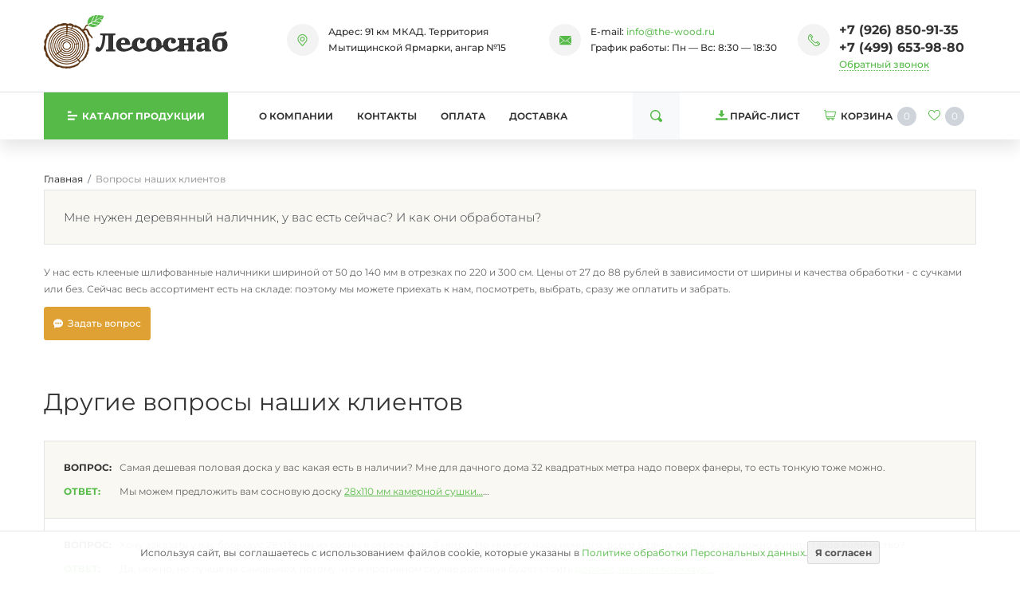

--- FILE ---
content_type: text/html;charset=UTF-8
request_url: https://the-wood.ru/faq/165849/
body_size: 10146
content:
<!DOCTYPE html>
<html lang="ru">
<head><meta http-equiv="content-Type" content="text/html; charset=utf-8"><meta http-equiv="X-UA-Compatible" content="IE=edge"><meta name="viewport" content="width=device-width, initial-scale=1, shrink-to-fit=no"><base href="https://the-wood.ru/"><link rel="stylesheet" type="text/css" href="/assets/dist/main.css"><meta name="format-detection" content="telephone=no"><meta name="google-site-verification" content="e4c_ML_yRx82SszFKkBcNvhlyjYLdLg794wjhvBn8iA"><meta name="yandex-verification" content="67965a9acfa7aa20"><title>Мне нужен деревянный наличник, у вас есть сейчас? И как они обработаны?</title><link rel="icon" type="image/png" href="/favicon.png"><link rel="preload" href="/zadmin_data/element.image/161077.webp" as="image"><link rel="preload" href="/assets/fonts/Montserrat/Montserrat-VariableFont_wght.woff2" as="font" type="font/woff2" crossorigin=""><style>
            @font-face {
                font-family: 'Montserrat';
                font-weight: 100 900;
                font-display: swap;
                font-style: normal;
                font-named-instance: 'Regular';
                src: local('Montserrat'),
                      url('/assets/fonts/Montserrat/Montserrat-VariableFont_wght.woff2') format('woff2');
            }
            body{
                font-family: 'Montserrat';
            }
            
        </style><link rel="stylesheet" href="/assets/css/form_manager.css" media="print" onload="this.media='all'"></head><body class=""><div class="site-wrap"><div class="sidebar" id="sidebar"><div class="section section--sidebar-logo"><div class="container-fluid"><div class="row pt-2 pb-2"><div class="col"><div class="logo "><a href="/" class="logo__link"><picture><source media="(max-width: 639px)" srcset=""></source><img src="/zadmin_data/element.image/161077.webp" alt=""></picture></a></div></div></div></div></div><div class="section position-relative section--sidebar-mombenu"><div class="row pt-2 pb-2 mb-3 mt-3 no-gutters"><div class="col "><ul class="mobmenu mobmenu--toplevel" data-item="mobmenu"><li class="mobmenu-item  mobmenu-item--submenu"><a href="/catalog/doska/" class="mobmenu-link" data-toggle="mobmenu-forward"><span class="mobmenu-link-text">Доска</span><span class="icon "><svg role="img"><use xmlns:xlink="https://www.w3.org/1999/xlink" xlink:href="/assets/dist/i/svg/sprite.svg#arrow-right"></use></svg></span></a><ul class="mobmenu"><li class="mobmenu-item mobmenu-item--back"><div class="mobmenu-link" data-toggle="mobmenu-back"><span class="icon "><svg role="img"><use xmlns:xlink="https://www.w3.org/1999/xlink" xlink:href="/assets/dist/i/svg/sprite.svg#arrow-left"></use></svg></span><span class="mobmenu-link-text">Назад</span></div></li><li class="mobmenu-item mobmenu-item--title"><a href="/catalog/doska/" class="mobmenu-link"><span class="mobmenu-link-text">Доска</span></a></li><li class="mobmenu-item  "><a href="/catalog/strogannaya-doska/" class="mobmenu-link"><span class="mobmenu-link-text">Строганная доска</span></a><ul class="mobmenu"><li class="mobmenu-item mobmenu-item--back"><div class="mobmenu-link" data-toggle="mobmenu-back"><span class="icon "><svg role="img"><use xmlns:xlink="https://www.w3.org/1999/xlink" xlink:href="/assets/dist/i/svg/sprite.svg#arrow-left"></use></svg></span><span class="mobmenu-link-text">Назад</span></div></li><li class="mobmenu-item mobmenu-item--title"><a href="/catalog/strogannaya-doska/" class="mobmenu-link"><span class="mobmenu-link-text">Строганная доска</span></a></li></ul></li><li class="mobmenu-item  "><a href="/catalog/polovaya-doska/" class="mobmenu-link"><span class="mobmenu-link-text">Половая доска</span></a><ul class="mobmenu"><li class="mobmenu-item mobmenu-item--back"><div class="mobmenu-link" data-toggle="mobmenu-back"><span class="icon "><svg role="img"><use xmlns:xlink="https://www.w3.org/1999/xlink" xlink:href="/assets/dist/i/svg/sprite.svg#arrow-left"></use></svg></span><span class="mobmenu-link-text">Назад</span></div></li><li class="mobmenu-item mobmenu-item--title"><a href="/catalog/polovaya-doska/" class="mobmenu-link"><span class="mobmenu-link-text">Половая доска</span></a></li></ul></li><li class="mobmenu-item  "><a href="/catalog/terrasnaya-doska/" class="mobmenu-link"><span class="mobmenu-link-text">Террасная доска</span></a><ul class="mobmenu"><li class="mobmenu-item mobmenu-item--back"><div class="mobmenu-link" data-toggle="mobmenu-back"><span class="icon "><svg role="img"><use xmlns:xlink="https://www.w3.org/1999/xlink" xlink:href="/assets/dist/i/svg/sprite.svg#arrow-left"></use></svg></span><span class="mobmenu-link-text">Назад</span></div></li><li class="mobmenu-item mobmenu-item--title"><a href="/catalog/terrasnaya-doska/" class="mobmenu-link"><span class="mobmenu-link-text">Террасная доска</span></a></li></ul></li><li class="mobmenu-item  "><a href="/catalog/palubnaya-doska/" class="mobmenu-link"><span class="mobmenu-link-text">Палубная доска</span></a><ul class="mobmenu"><li class="mobmenu-item mobmenu-item--back"><div class="mobmenu-link" data-toggle="mobmenu-back"><span class="icon "><svg role="img"><use xmlns:xlink="https://www.w3.org/1999/xlink" xlink:href="/assets/dist/i/svg/sprite.svg#arrow-left"></use></svg></span><span class="mobmenu-link-text">Назад</span></div></li><li class="mobmenu-item mobmenu-item--title"><a href="/catalog/palubnaya-doska/" class="mobmenu-link"><span class="mobmenu-link-text">Палубная доска</span></a></li></ul></li></ul></li><li class="mobmenu-item  mobmenu-item--submenu"><a href="/catalog/brus/" class="mobmenu-link" data-toggle="mobmenu-forward"><span class="mobmenu-link-text">Брус</span><span class="icon "><svg role="img"><use xmlns:xlink="https://www.w3.org/1999/xlink" xlink:href="/assets/dist/i/svg/sprite.svg#arrow-right"></use></svg></span></a><ul class="mobmenu"><li class="mobmenu-item mobmenu-item--back"><div class="mobmenu-link" data-toggle="mobmenu-back"><span class="icon "><svg role="img"><use xmlns:xlink="https://www.w3.org/1999/xlink" xlink:href="/assets/dist/i/svg/sprite.svg#arrow-left"></use></svg></span><span class="mobmenu-link-text">Назад</span></div></li><li class="mobmenu-item mobmenu-item--title"><a href="/catalog/brus/" class="mobmenu-link"><span class="mobmenu-link-text">Брус</span></a></li><li class="mobmenu-item  "><a href="/catalog/strogannyj-brus/" class="mobmenu-link"><span class="mobmenu-link-text">Строганный брус</span></a><ul class="mobmenu"><li class="mobmenu-item mobmenu-item--back"><div class="mobmenu-link" data-toggle="mobmenu-back"><span class="icon "><svg role="img"><use xmlns:xlink="https://www.w3.org/1999/xlink" xlink:href="/assets/dist/i/svg/sprite.svg#arrow-left"></use></svg></span><span class="mobmenu-link-text">Назад</span></div></li><li class="mobmenu-item mobmenu-item--title"><a href="/catalog/strogannyj-brus/" class="mobmenu-link"><span class="mobmenu-link-text">Строганный брус</span></a></li></ul></li><li class="mobmenu-item  "><a href="/catalog/kleenyu-brus/" class="mobmenu-link"><span class="mobmenu-link-text">Клееный брус</span></a><ul class="mobmenu"><li class="mobmenu-item mobmenu-item--back"><div class="mobmenu-link" data-toggle="mobmenu-back"><span class="icon "><svg role="img"><use xmlns:xlink="https://www.w3.org/1999/xlink" xlink:href="/assets/dist/i/svg/sprite.svg#arrow-left"></use></svg></span><span class="mobmenu-link-text">Назад</span></div></li><li class="mobmenu-item mobmenu-item--title"><a href="/catalog/kleenyu-brus/" class="mobmenu-link"><span class="mobmenu-link-text">Клееный брус</span></a></li></ul></li></ul></li><li class="mobmenu-item  mobmenu-item--submenu"><a href="/catalog/vagonka/" class="mobmenu-link" data-toggle="mobmenu-forward"><span class="mobmenu-link-text">Вагонка</span><span class="icon "><svg role="img"><use xmlns:xlink="https://www.w3.org/1999/xlink" xlink:href="/assets/dist/i/svg/sprite.svg#arrow-right"></use></svg></span></a><ul class="mobmenu"><li class="mobmenu-item mobmenu-item--back"><div class="mobmenu-link" data-toggle="mobmenu-back"><span class="icon "><svg role="img"><use xmlns:xlink="https://www.w3.org/1999/xlink" xlink:href="/assets/dist/i/svg/sprite.svg#arrow-left"></use></svg></span><span class="mobmenu-link-text">Назад</span></div></li><li class="mobmenu-item mobmenu-item--title"><a href="/catalog/vagonka/" class="mobmenu-link"><span class="mobmenu-link-text">Вагонка</span></a></li><li class="mobmenu-item  "><a href="/catalog/evrovagonka/" class="mobmenu-link"><span class="mobmenu-link-text">Евровагонка</span></a><ul class="mobmenu"><li class="mobmenu-item mobmenu-item--back"><div class="mobmenu-link" data-toggle="mobmenu-back"><span class="icon "><svg role="img"><use xmlns:xlink="https://www.w3.org/1999/xlink" xlink:href="/assets/dist/i/svg/sprite.svg#arrow-left"></use></svg></span><span class="mobmenu-link-text">Назад</span></div></li><li class="mobmenu-item mobmenu-item--title"><a href="/catalog/evrovagonka/" class="mobmenu-link"><span class="mobmenu-link-text">Евровагонка</span></a></li></ul></li><li class="mobmenu-item  "><a href="/catalog/vagonka-shtil/" class="mobmenu-link"><span class="mobmenu-link-text">Вагонка-штиль</span></a><ul class="mobmenu"><li class="mobmenu-item mobmenu-item--back"><div class="mobmenu-link" data-toggle="mobmenu-back"><span class="icon "><svg role="img"><use xmlns:xlink="https://www.w3.org/1999/xlink" xlink:href="/assets/dist/i/svg/sprite.svg#arrow-left"></use></svg></span><span class="mobmenu-link-text">Назад</span></div></li><li class="mobmenu-item mobmenu-item--title"><a href="/catalog/vagonka-shtil/" class="mobmenu-link"><span class="mobmenu-link-text">Вагонка-штиль</span></a></li></ul></li></ul></li><li class="mobmenu-item  mobmenu-item--submenu"><a href="/catalog/pilomaterialy/" class="mobmenu-link" data-toggle="mobmenu-forward"><span class="mobmenu-link-text">Пиломатериалы</span><span class="icon "><svg role="img"><use xmlns:xlink="https://www.w3.org/1999/xlink" xlink:href="/assets/dist/i/svg/sprite.svg#arrow-right"></use></svg></span></a><ul class="mobmenu"><li class="mobmenu-item mobmenu-item--back"><div class="mobmenu-link" data-toggle="mobmenu-back"><span class="icon "><svg role="img"><use xmlns:xlink="https://www.w3.org/1999/xlink" xlink:href="/assets/dist/i/svg/sprite.svg#arrow-left"></use></svg></span><span class="mobmenu-link-text">Назад</span></div></li><li class="mobmenu-item mobmenu-item--title"><a href="/catalog/pilomaterialy/" class="mobmenu-link"><span class="mobmenu-link-text">Пиломатериалы</span></a></li><li class="mobmenu-item  "><a href="/catalog/imitaciya-brusa/" class="mobmenu-link"><span class="mobmenu-link-text">Имитация бруса</span></a><ul class="mobmenu"><li class="mobmenu-item mobmenu-item--back"><div class="mobmenu-link" data-toggle="mobmenu-back"><span class="icon "><svg role="img"><use xmlns:xlink="https://www.w3.org/1999/xlink" xlink:href="/assets/dist/i/svg/sprite.svg#arrow-left"></use></svg></span><span class="mobmenu-link-text">Назад</span></div></li><li class="mobmenu-item mobmenu-item--title"><a href="/catalog/imitaciya-brusa/" class="mobmenu-link"><span class="mobmenu-link-text">Имитация бруса</span></a></li></ul></li><li class="mobmenu-item  "><a href="/catalog/blok-khaus/" class="mobmenu-link"><span class="mobmenu-link-text">Блок хаус</span></a><ul class="mobmenu"><li class="mobmenu-item mobmenu-item--back"><div class="mobmenu-link" data-toggle="mobmenu-back"><span class="icon "><svg role="img"><use xmlns:xlink="https://www.w3.org/1999/xlink" xlink:href="/assets/dist/i/svg/sprite.svg#arrow-left"></use></svg></span><span class="mobmenu-link-text">Назад</span></div></li><li class="mobmenu-item mobmenu-item--title"><a href="/catalog/blok-khaus/" class="mobmenu-link"><span class="mobmenu-link-text">Блок хаус</span></a></li></ul></li><li class="mobmenu-item  "><a href="/catalog/planken/" class="mobmenu-link"><span class="mobmenu-link-text">Планкен</span></a><ul class="mobmenu"><li class="mobmenu-item mobmenu-item--back"><div class="mobmenu-link" data-toggle="mobmenu-back"><span class="icon "><svg role="img"><use xmlns:xlink="https://www.w3.org/1999/xlink" xlink:href="/assets/dist/i/svg/sprite.svg#arrow-left"></use></svg></span><span class="mobmenu-link-text">Назад</span></div></li><li class="mobmenu-item mobmenu-item--title"><a href="/catalog/planken/" class="mobmenu-link"><span class="mobmenu-link-text">Планкен</span></a></li></ul></li><li class="mobmenu-item  "><a href="/catalog/mebelnyy-shchit/" class="mobmenu-link"><span class="mobmenu-link-text">Мебельный щит</span></a><ul class="mobmenu"><li class="mobmenu-item mobmenu-item--back"><div class="mobmenu-link" data-toggle="mobmenu-back"><span class="icon "><svg role="img"><use xmlns:xlink="https://www.w3.org/1999/xlink" xlink:href="/assets/dist/i/svg/sprite.svg#arrow-left"></use></svg></span><span class="mobmenu-link-text">Назад</span></div></li><li class="mobmenu-item mobmenu-item--title"><a href="/catalog/mebelnyy-shchit/" class="mobmenu-link"><span class="mobmenu-link-text">Мебельный щит</span></a></li></ul></li><li class="mobmenu-item  "><a href="/catalog/polok/" class="mobmenu-link"><span class="mobmenu-link-text">Полок</span></a><ul class="mobmenu"><li class="mobmenu-item mobmenu-item--back"><div class="mobmenu-link" data-toggle="mobmenu-back"><span class="icon "><svg role="img"><use xmlns:xlink="https://www.w3.org/1999/xlink" xlink:href="/assets/dist/i/svg/sprite.svg#arrow-left"></use></svg></span><span class="mobmenu-link-text">Назад</span></div></li><li class="mobmenu-item mobmenu-item--title"><a href="/catalog/polok/" class="mobmenu-link"><span class="mobmenu-link-text">Полок</span></a></li></ul></li></ul></li><li class="mobmenu-item  mobmenu-item--submenu"><a href="/catalog/pogonaj/" class="mobmenu-link" data-toggle="mobmenu-forward"><span class="mobmenu-link-text">Погонаж</span><span class="icon "><svg role="img"><use xmlns:xlink="https://www.w3.org/1999/xlink" xlink:href="/assets/dist/i/svg/sprite.svg#arrow-right"></use></svg></span></a><ul class="mobmenu"><li class="mobmenu-item mobmenu-item--back"><div class="mobmenu-link" data-toggle="mobmenu-back"><span class="icon "><svg role="img"><use xmlns:xlink="https://www.w3.org/1999/xlink" xlink:href="/assets/dist/i/svg/sprite.svg#arrow-left"></use></svg></span><span class="mobmenu-link-text">Назад</span></div></li><li class="mobmenu-item mobmenu-item--title"><a href="/catalog/pogonaj/" class="mobmenu-link"><span class="mobmenu-link-text">Погонаж</span></a></li><li class="mobmenu-item  "><a href="/catalog/pogonaj/derevyannye-plintusy/" class="mobmenu-link"><span class="mobmenu-link-text">Плинтусы</span></a><ul class="mobmenu"><li class="mobmenu-item mobmenu-item--back"><div class="mobmenu-link" data-toggle="mobmenu-back"><span class="icon "><svg role="img"><use xmlns:xlink="https://www.w3.org/1999/xlink" xlink:href="/assets/dist/i/svg/sprite.svg#arrow-left"></use></svg></span><span class="mobmenu-link-text">Назад</span></div></li><li class="mobmenu-item mobmenu-item--title"><a href="/catalog/pogonaj/derevyannye-plintusy/" class="mobmenu-link"><span class="mobmenu-link-text">Плинтусы</span></a></li></ul></li><li class="mobmenu-item  "><a href="/catalog/pogonaj/derevyannye-nalichniki/" class="mobmenu-link"><span class="mobmenu-link-text">Наличники</span></a><ul class="mobmenu"><li class="mobmenu-item mobmenu-item--back"><div class="mobmenu-link" data-toggle="mobmenu-back"><span class="icon "><svg role="img"><use xmlns:xlink="https://www.w3.org/1999/xlink" xlink:href="/assets/dist/i/svg/sprite.svg#arrow-left"></use></svg></span><span class="mobmenu-link-text">Назад</span></div></li><li class="mobmenu-item mobmenu-item--title"><a href="/catalog/pogonaj/derevyannye-nalichniki/" class="mobmenu-link"><span class="mobmenu-link-text">Наличники</span></a></li></ul></li><li class="mobmenu-item  "><a href="/catalog/pogonaj/derevyannye-ugolki/" class="mobmenu-link"><span class="mobmenu-link-text">Уголки</span></a><ul class="mobmenu"><li class="mobmenu-item mobmenu-item--back"><div class="mobmenu-link" data-toggle="mobmenu-back"><span class="icon "><svg role="img"><use xmlns:xlink="https://www.w3.org/1999/xlink" xlink:href="/assets/dist/i/svg/sprite.svg#arrow-left"></use></svg></span><span class="mobmenu-link-text">Назад</span></div></li><li class="mobmenu-item mobmenu-item--title"><a href="/catalog/pogonaj/derevyannye-ugolki/" class="mobmenu-link"><span class="mobmenu-link-text">Уголки</span></a></li></ul></li><li class="mobmenu-item  "><a href="/catalog/pogonaj/derevyannye-raskladki/" class="mobmenu-link"><span class="mobmenu-link-text">Раскладки</span></a><ul class="mobmenu"><li class="mobmenu-item mobmenu-item--back"><div class="mobmenu-link" data-toggle="mobmenu-back"><span class="icon "><svg role="img"><use xmlns:xlink="https://www.w3.org/1999/xlink" xlink:href="/assets/dist/i/svg/sprite.svg#arrow-left"></use></svg></span><span class="mobmenu-link-text">Назад</span></div></li><li class="mobmenu-item mobmenu-item--title"><a href="/catalog/pogonaj/derevyannye-raskladki/" class="mobmenu-link"><span class="mobmenu-link-text">Раскладки</span></a></li></ul></li><li class="mobmenu-item  "><a href="/catalog/pogonaj/hvoya/" class="mobmenu-link"><span class="mobmenu-link-text">Из хвои</span></a><ul class="mobmenu"><li class="mobmenu-item mobmenu-item--back"><div class="mobmenu-link" data-toggle="mobmenu-back"><span class="icon "><svg role="img"><use xmlns:xlink="https://www.w3.org/1999/xlink" xlink:href="/assets/dist/i/svg/sprite.svg#arrow-left"></use></svg></span><span class="mobmenu-link-text">Назад</span></div></li><li class="mobmenu-item mobmenu-item--title"><a href="/catalog/pogonaj/hvoya/" class="mobmenu-link"><span class="mobmenu-link-text">Из хвои</span></a></li></ul></li><li class="mobmenu-item  "><a href="/catalog/pogonaj/listvennica/" class="mobmenu-link"><span class="mobmenu-link-text">Из лиственницы</span></a><ul class="mobmenu"><li class="mobmenu-item mobmenu-item--back"><div class="mobmenu-link" data-toggle="mobmenu-back"><span class="icon "><svg role="img"><use xmlns:xlink="https://www.w3.org/1999/xlink" xlink:href="/assets/dist/i/svg/sprite.svg#arrow-left"></use></svg></span><span class="mobmenu-link-text">Назад</span></div></li><li class="mobmenu-item mobmenu-item--title"><a href="/catalog/pogonaj/listvennica/" class="mobmenu-link"><span class="mobmenu-link-text">Из лиственницы</span></a></li></ul></li><li class="mobmenu-item  "><a href="/catalog/pogonaj/dub/" class="mobmenu-link"><span class="mobmenu-link-text">Из дуба</span></a><ul class="mobmenu"><li class="mobmenu-item mobmenu-item--back"><div class="mobmenu-link" data-toggle="mobmenu-back"><span class="icon "><svg role="img"><use xmlns:xlink="https://www.w3.org/1999/xlink" xlink:href="/assets/dist/i/svg/sprite.svg#arrow-left"></use></svg></span><span class="mobmenu-link-text">Назад</span></div></li><li class="mobmenu-item mobmenu-item--title"><a href="/catalog/pogonaj/dub/" class="mobmenu-link"><span class="mobmenu-link-text">Из дуба</span></a></li></ul></li><li class="mobmenu-item  "><a href="/catalog/pogonaj/lipa/" class="mobmenu-link"><span class="mobmenu-link-text">Из липы</span></a><ul class="mobmenu"><li class="mobmenu-item mobmenu-item--back"><div class="mobmenu-link" data-toggle="mobmenu-back"><span class="icon "><svg role="img"><use xmlns:xlink="https://www.w3.org/1999/xlink" xlink:href="/assets/dist/i/svg/sprite.svg#arrow-left"></use></svg></span><span class="mobmenu-link-text">Назад</span></div></li><li class="mobmenu-item mobmenu-item--title"><a href="/catalog/pogonaj/lipa/" class="mobmenu-link"><span class="mobmenu-link-text">Из липы</span></a></li></ul></li></ul></li><li class="mobmenu-item  mobmenu-item--submenu"><a href="/catalog/elementy-lestnic/" class="mobmenu-link" data-toggle="mobmenu-forward"><span class="mobmenu-link-text">Элементы лестниц</span><span class="icon "><svg role="img"><use xmlns:xlink="https://www.w3.org/1999/xlink" xlink:href="/assets/dist/i/svg/sprite.svg#arrow-right"></use></svg></span></a><ul class="mobmenu"><li class="mobmenu-item mobmenu-item--back"><div class="mobmenu-link" data-toggle="mobmenu-back"><span class="icon "><svg role="img"><use xmlns:xlink="https://www.w3.org/1999/xlink" xlink:href="/assets/dist/i/svg/sprite.svg#arrow-left"></use></svg></span><span class="mobmenu-link-text">Назад</span></div></li><li class="mobmenu-item mobmenu-item--title"><a href="/catalog/elementy-lestnic/" class="mobmenu-link"><span class="mobmenu-link-text">Элементы лестниц</span></a></li><li class="mobmenu-item  "><a href="/catalog/elementy-lestnic/derevyannye-stupeni/" class="mobmenu-link"><span class="mobmenu-link-text">Ступени</span></a><ul class="mobmenu"><li class="mobmenu-item mobmenu-item--back"><div class="mobmenu-link" data-toggle="mobmenu-back"><span class="icon "><svg role="img"><use xmlns:xlink="https://www.w3.org/1999/xlink" xlink:href="/assets/dist/i/svg/sprite.svg#arrow-left"></use></svg></span><span class="mobmenu-link-text">Назад</span></div></li><li class="mobmenu-item mobmenu-item--title"><a href="/catalog/elementy-lestnic/derevyannye-stupeni/" class="mobmenu-link"><span class="mobmenu-link-text">Ступени</span></a></li></ul></li><li class="mobmenu-item  "><a href="/catalog/elementy-lestnic/derevyannye-ploshadki/" class="mobmenu-link"><span class="mobmenu-link-text">Площадки</span></a><ul class="mobmenu"><li class="mobmenu-item mobmenu-item--back"><div class="mobmenu-link" data-toggle="mobmenu-back"><span class="icon "><svg role="img"><use xmlns:xlink="https://www.w3.org/1999/xlink" xlink:href="/assets/dist/i/svg/sprite.svg#arrow-left"></use></svg></span><span class="mobmenu-link-text">Назад</span></div></li><li class="mobmenu-item mobmenu-item--title"><a href="/catalog/elementy-lestnic/derevyannye-ploshadki/" class="mobmenu-link"><span class="mobmenu-link-text">Площадки</span></a></li></ul></li><li class="mobmenu-item  "><a href="/catalog/elementy-lestnic/derevyannye-poruchni/" class="mobmenu-link"><span class="mobmenu-link-text">Поручни</span></a><ul class="mobmenu"><li class="mobmenu-item mobmenu-item--back"><div class="mobmenu-link" data-toggle="mobmenu-back"><span class="icon "><svg role="img"><use xmlns:xlink="https://www.w3.org/1999/xlink" xlink:href="/assets/dist/i/svg/sprite.svg#arrow-left"></use></svg></span><span class="mobmenu-link-text">Назад</span></div></li><li class="mobmenu-item mobmenu-item--title"><a href="/catalog/elementy-lestnic/derevyannye-poruchni/" class="mobmenu-link"><span class="mobmenu-link-text">Поручни</span></a></li></ul></li><li class="mobmenu-item  "><a href="/catalog/elementy-lestnic/derevyannaya-tetiva/" class="mobmenu-link"><span class="mobmenu-link-text">Тетива</span></a><ul class="mobmenu"><li class="mobmenu-item mobmenu-item--back"><div class="mobmenu-link" data-toggle="mobmenu-back"><span class="icon "><svg role="img"><use xmlns:xlink="https://www.w3.org/1999/xlink" xlink:href="/assets/dist/i/svg/sprite.svg#arrow-left"></use></svg></span><span class="mobmenu-link-text">Назад</span></div></li><li class="mobmenu-item mobmenu-item--title"><a href="/catalog/elementy-lestnic/derevyannaya-tetiva/" class="mobmenu-link"><span class="mobmenu-link-text">Тетива</span></a></li></ul></li><li class="mobmenu-item  "><a href="/catalog/elementy-lestnic/derevyannye-balyasiny/" class="mobmenu-link"><span class="mobmenu-link-text">Балясины</span></a><ul class="mobmenu"><li class="mobmenu-item mobmenu-item--back"><div class="mobmenu-link" data-toggle="mobmenu-back"><span class="icon "><svg role="img"><use xmlns:xlink="https://www.w3.org/1999/xlink" xlink:href="/assets/dist/i/svg/sprite.svg#arrow-left"></use></svg></span><span class="mobmenu-link-text">Назад</span></div></li><li class="mobmenu-item mobmenu-item--title"><a href="/catalog/elementy-lestnic/derevyannye-balyasiny/" class="mobmenu-link"><span class="mobmenu-link-text">Балясины</span></a></li></ul></li><li class="mobmenu-item  "><a href="/catalog/elementy-lestnic/derevyannye-podbalyasenniki/" class="mobmenu-link"><span class="mobmenu-link-text">Подбалясенники</span></a><ul class="mobmenu"><li class="mobmenu-item mobmenu-item--back"><div class="mobmenu-link" data-toggle="mobmenu-back"><span class="icon "><svg role="img"><use xmlns:xlink="https://www.w3.org/1999/xlink" xlink:href="/assets/dist/i/svg/sprite.svg#arrow-left"></use></svg></span><span class="mobmenu-link-text">Назад</span></div></li><li class="mobmenu-item mobmenu-item--title"><a href="/catalog/elementy-lestnic/derevyannye-podbalyasenniki/" class="mobmenu-link"><span class="mobmenu-link-text">Подбалясенники</span></a></li></ul></li><li class="mobmenu-item  "><a href="/catalog/elementy-lestnic/derevyannye-stolby/" class="mobmenu-link"><span class="mobmenu-link-text">Столбы</span></a><ul class="mobmenu"><li class="mobmenu-item mobmenu-item--back"><div class="mobmenu-link" data-toggle="mobmenu-back"><span class="icon "><svg role="img"><use xmlns:xlink="https://www.w3.org/1999/xlink" xlink:href="/assets/dist/i/svg/sprite.svg#arrow-left"></use></svg></span><span class="mobmenu-link-text">Назад</span></div></li><li class="mobmenu-item mobmenu-item--title"><a href="/catalog/elementy-lestnic/derevyannye-stolby/" class="mobmenu-link"><span class="mobmenu-link-text">Столбы</span></a></li></ul></li><li class="mobmenu-item  "><a href="/catalog/elementy-lestnic/derevyannyu-brus-dlya-lestnic/" class="mobmenu-link"><span class="mobmenu-link-text">Брус</span></a><ul class="mobmenu"><li class="mobmenu-item mobmenu-item--back"><div class="mobmenu-link" data-toggle="mobmenu-back"><span class="icon "><svg role="img"><use xmlns:xlink="https://www.w3.org/1999/xlink" xlink:href="/assets/dist/i/svg/sprite.svg#arrow-left"></use></svg></span><span class="mobmenu-link-text">Назад</span></div></li><li class="mobmenu-item mobmenu-item--title"><a href="/catalog/elementy-lestnic/derevyannyu-brus-dlya-lestnic/" class="mobmenu-link"><span class="mobmenu-link-text">Брус</span></a></li></ul></li><li class="mobmenu-item  "><a href="/catalog/elementy-lestnic/listvennica/" class="mobmenu-link"><span class="mobmenu-link-text">Из лиственницы</span></a><ul class="mobmenu"><li class="mobmenu-item mobmenu-item--back"><div class="mobmenu-link" data-toggle="mobmenu-back"><span class="icon "><svg role="img"><use xmlns:xlink="https://www.w3.org/1999/xlink" xlink:href="/assets/dist/i/svg/sprite.svg#arrow-left"></use></svg></span><span class="mobmenu-link-text">Назад</span></div></li><li class="mobmenu-item mobmenu-item--title"><a href="/catalog/elementy-lestnic/listvennica/" class="mobmenu-link"><span class="mobmenu-link-text">Из лиственницы</span></a></li></ul></li><li class="mobmenu-item  "><a href="/catalog/elementy-lestnic/hvoya/" class="mobmenu-link"><span class="mobmenu-link-text">Из хвои</span></a><ul class="mobmenu"><li class="mobmenu-item mobmenu-item--back"><div class="mobmenu-link" data-toggle="mobmenu-back"><span class="icon "><svg role="img"><use xmlns:xlink="https://www.w3.org/1999/xlink" xlink:href="/assets/dist/i/svg/sprite.svg#arrow-left"></use></svg></span><span class="mobmenu-link-text">Назад</span></div></li><li class="mobmenu-item mobmenu-item--title"><a href="/catalog/elementy-lestnic/hvoya/" class="mobmenu-link"><span class="mobmenu-link-text">Из хвои</span></a></li></ul></li></ul></li><li class="mobmenu-item  mobmenu-item--submenu"><a href="/catalog/tovary-dlya-doma/" class="mobmenu-link" data-toggle="mobmenu-forward"><span class="mobmenu-link-text">Изделия для дома</span><span class="icon "><svg role="img"><use xmlns:xlink="https://www.w3.org/1999/xlink" xlink:href="/assets/dist/i/svg/sprite.svg#arrow-right"></use></svg></span></a><ul class="mobmenu"><li class="mobmenu-item mobmenu-item--back"><div class="mobmenu-link" data-toggle="mobmenu-back"><span class="icon "><svg role="img"><use xmlns:xlink="https://www.w3.org/1999/xlink" xlink:href="/assets/dist/i/svg/sprite.svg#arrow-left"></use></svg></span><span class="mobmenu-link-text">Назад</span></div></li><li class="mobmenu-item mobmenu-item--title"><a href="/catalog/tovary-dlya-doma/" class="mobmenu-link"><span class="mobmenu-link-text">Изделия для дома</span></a></li><li class="mobmenu-item  "><a href="/catalog/derevyannye-dveri/" class="mobmenu-link"><span class="mobmenu-link-text">Двери</span></a><ul class="mobmenu"><li class="mobmenu-item mobmenu-item--back"><div class="mobmenu-link" data-toggle="mobmenu-back"><span class="icon "><svg role="img"><use xmlns:xlink="https://www.w3.org/1999/xlink" xlink:href="/assets/dist/i/svg/sprite.svg#arrow-left"></use></svg></span><span class="mobmenu-link-text">Назад</span></div></li><li class="mobmenu-item mobmenu-item--title"><a href="/catalog/derevyannye-dveri/" class="mobmenu-link"><span class="mobmenu-link-text">Двери</span></a></li></ul></li><li class="mobmenu-item  "><a href="/catalog/derevyannye-podokonniki/" class="mobmenu-link"><span class="mobmenu-link-text">Подоконники</span></a><ul class="mobmenu"><li class="mobmenu-item mobmenu-item--back"><div class="mobmenu-link" data-toggle="mobmenu-back"><span class="icon "><svg role="img"><use xmlns:xlink="https://www.w3.org/1999/xlink" xlink:href="/assets/dist/i/svg/sprite.svg#arrow-left"></use></svg></span><span class="mobmenu-link-text">Назад</span></div></li><li class="mobmenu-item mobmenu-item--title"><a href="/catalog/derevyannye-podokonniki/" class="mobmenu-link"><span class="mobmenu-link-text">Подоконники</span></a></li></ul></li><li class="mobmenu-item  "><a href="/catalog/derevyannye-stoleshnicy/" class="mobmenu-link"><span class="mobmenu-link-text">Столешницы</span></a><ul class="mobmenu"><li class="mobmenu-item mobmenu-item--back"><div class="mobmenu-link" data-toggle="mobmenu-back"><span class="icon "><svg role="img"><use xmlns:xlink="https://www.w3.org/1999/xlink" xlink:href="/assets/dist/i/svg/sprite.svg#arrow-left"></use></svg></span><span class="mobmenu-link-text">Назад</span></div></li><li class="mobmenu-item mobmenu-item--title"><a href="/catalog/derevyannye-stoleshnicy/" class="mobmenu-link"><span class="mobmenu-link-text">Столешницы</span></a></li></ul></li></ul></li><li class="mobmenu-item  mobmenu-item--submenu"><a href="/catalog/tovary-dlya-bani/" class="mobmenu-link" data-toggle="mobmenu-forward"><span class="mobmenu-link-text">Изделия для бани и сауны</span><span class="icon "><svg role="img"><use xmlns:xlink="https://www.w3.org/1999/xlink" xlink:href="/assets/dist/i/svg/sprite.svg#arrow-right"></use></svg></span></a><ul class="mobmenu"><li class="mobmenu-item mobmenu-item--back"><div class="mobmenu-link" data-toggle="mobmenu-back"><span class="icon "><svg role="img"><use xmlns:xlink="https://www.w3.org/1999/xlink" xlink:href="/assets/dist/i/svg/sprite.svg#arrow-left"></use></svg></span><span class="mobmenu-link-text">Назад</span></div></li><li class="mobmenu-item mobmenu-item--title"><a href="/catalog/tovary-dlya-bani/" class="mobmenu-link"><span class="mobmenu-link-text">Изделия для бани и сауны</span></a></li><li class="mobmenu-item  "><a href="/catalog/tovary-dlya-bani/abajury/" class="mobmenu-link"><span class="mobmenu-link-text">Абажуры</span></a><ul class="mobmenu"><li class="mobmenu-item mobmenu-item--back"><div class="mobmenu-link" data-toggle="mobmenu-back"><span class="icon "><svg role="img"><use xmlns:xlink="https://www.w3.org/1999/xlink" xlink:href="/assets/dist/i/svg/sprite.svg#arrow-left"></use></svg></span><span class="mobmenu-link-text">Назад</span></div></li><li class="mobmenu-item mobmenu-item--title"><a href="/catalog/tovary-dlya-bani/abajury/" class="mobmenu-link"><span class="mobmenu-link-text">Абажуры</span></a></li></ul></li><li class="mobmenu-item  "><a href="/catalog/tovary-dlya-bani/vent-reshetki/" class="mobmenu-link"><span class="mobmenu-link-text">Вентиляционные решетки</span></a><ul class="mobmenu"><li class="mobmenu-item mobmenu-item--back"><div class="mobmenu-link" data-toggle="mobmenu-back"><span class="icon "><svg role="img"><use xmlns:xlink="https://www.w3.org/1999/xlink" xlink:href="/assets/dist/i/svg/sprite.svg#arrow-left"></use></svg></span><span class="mobmenu-link-text">Назад</span></div></li><li class="mobmenu-item mobmenu-item--title"><a href="/catalog/tovary-dlya-bani/vent-reshetki/" class="mobmenu-link"><span class="mobmenu-link-text">Вентиляционные решетки</span></a></li></ul></li><li class="mobmenu-item  "><a href="/catalog/tovary-dlya-bani/svetilniki/" class="mobmenu-link"><span class="mobmenu-link-text">Светильники</span></a><ul class="mobmenu"><li class="mobmenu-item mobmenu-item--back"><div class="mobmenu-link" data-toggle="mobmenu-back"><span class="icon "><svg role="img"><use xmlns:xlink="https://www.w3.org/1999/xlink" xlink:href="/assets/dist/i/svg/sprite.svg#arrow-left"></use></svg></span><span class="mobmenu-link-text">Назад</span></div></li><li class="mobmenu-item mobmenu-item--title"><a href="/catalog/tovary-dlya-bani/svetilniki/" class="mobmenu-link"><span class="mobmenu-link-text">Светильники</span></a></li></ul></li><li class="mobmenu-item  "><a href="/catalog/tovary-dlya-bani/polok-banya/" class="mobmenu-link"><span class="mobmenu-link-text">Полок для бани</span></a><ul class="mobmenu"><li class="mobmenu-item mobmenu-item--back"><div class="mobmenu-link" data-toggle="mobmenu-back"><span class="icon "><svg role="img"><use xmlns:xlink="https://www.w3.org/1999/xlink" xlink:href="/assets/dist/i/svg/sprite.svg#arrow-left"></use></svg></span><span class="mobmenu-link-text">Назад</span></div></li><li class="mobmenu-item mobmenu-item--title"><a href="/catalog/tovary-dlya-bani/polok-banya/" class="mobmenu-link"><span class="mobmenu-link-text">Полок для бани</span></a></li></ul></li><li class="mobmenu-item  "><a href="/catalog/tovary-dlya-bani/derevyannye-dveri/" class="mobmenu-link"><span class="mobmenu-link-text">Двери</span></a><ul class="mobmenu"><li class="mobmenu-item mobmenu-item--back"><div class="mobmenu-link" data-toggle="mobmenu-back"><span class="icon "><svg role="img"><use xmlns:xlink="https://www.w3.org/1999/xlink" xlink:href="/assets/dist/i/svg/sprite.svg#arrow-left"></use></svg></span><span class="mobmenu-link-text">Назад</span></div></li><li class="mobmenu-item mobmenu-item--title"><a href="/catalog/tovary-dlya-bani/derevyannye-dveri/" class="mobmenu-link"><span class="mobmenu-link-text">Двери</span></a></li></ul></li><li class="mobmenu-item  "><a href="/catalog/tovary-dlya-bani/derevyannye-okna/" class="mobmenu-link"><span class="mobmenu-link-text">Окна</span></a><ul class="mobmenu"><li class="mobmenu-item mobmenu-item--back"><div class="mobmenu-link" data-toggle="mobmenu-back"><span class="icon "><svg role="img"><use xmlns:xlink="https://www.w3.org/1999/xlink" xlink:href="/assets/dist/i/svg/sprite.svg#arrow-left"></use></svg></span><span class="mobmenu-link-text">Назад</span></div></li><li class="mobmenu-item mobmenu-item--title"><a href="/catalog/tovary-dlya-bani/derevyannye-okna/" class="mobmenu-link"><span class="mobmenu-link-text">Окна</span></a></li></ul></li><li class="mobmenu-item  "><a href="/catalog/tovary-dlya-bani/folga/" class="mobmenu-link"><span class="mobmenu-link-text">Фольга</span></a><ul class="mobmenu"><li class="mobmenu-item mobmenu-item--back"><div class="mobmenu-link" data-toggle="mobmenu-back"><span class="icon "><svg role="img"><use xmlns:xlink="https://www.w3.org/1999/xlink" xlink:href="/assets/dist/i/svg/sprite.svg#arrow-left"></use></svg></span><span class="mobmenu-link-text">Назад</span></div></li><li class="mobmenu-item mobmenu-item--title"><a href="/catalog/tovary-dlya-bani/folga/" class="mobmenu-link"><span class="mobmenu-link-text">Фольга</span></a></li></ul></li><li class="mobmenu-item  "><a href="/catalog/tovary-dlya-bani/ruchki/" class="mobmenu-link"><span class="mobmenu-link-text">Ручки</span></a><ul class="mobmenu"><li class="mobmenu-item mobmenu-item--back"><div class="mobmenu-link" data-toggle="mobmenu-back"><span class="icon "><svg role="img"><use xmlns:xlink="https://www.w3.org/1999/xlink" xlink:href="/assets/dist/i/svg/sprite.svg#arrow-left"></use></svg></span><span class="mobmenu-link-text">Назад</span></div></li><li class="mobmenu-item mobmenu-item--title"><a href="/catalog/tovary-dlya-bani/ruchki/" class="mobmenu-link"><span class="mobmenu-link-text">Ручки</span></a></li></ul></li></ul></li><li class="mobmenu-item  mobmenu-item--submenu"><a href="/catalog/krepej/" class="mobmenu-link" data-toggle="mobmenu-forward"><span class="mobmenu-link-text">Крепеж</span><span class="icon "><svg role="img"><use xmlns:xlink="https://www.w3.org/1999/xlink" xlink:href="/assets/dist/i/svg/sprite.svg#arrow-right"></use></svg></span></a><ul class="mobmenu"><li class="mobmenu-item mobmenu-item--back"><div class="mobmenu-link" data-toggle="mobmenu-back"><span class="icon "><svg role="img"><use xmlns:xlink="https://www.w3.org/1999/xlink" xlink:href="/assets/dist/i/svg/sprite.svg#arrow-left"></use></svg></span><span class="mobmenu-link-text">Назад</span></div></li><li class="mobmenu-item mobmenu-item--title"><a href="/catalog/krepej/" class="mobmenu-link"><span class="mobmenu-link-text">Крепеж</span></a></li><li class="mobmenu-item  "><a href="/catalog/krepej/klyajmery/" class="mobmenu-link"><span class="mobmenu-link-text">Кляймеры</span></a><ul class="mobmenu"><li class="mobmenu-item mobmenu-item--back"><div class="mobmenu-link" data-toggle="mobmenu-back"><span class="icon "><svg role="img"><use xmlns:xlink="https://www.w3.org/1999/xlink" xlink:href="/assets/dist/i/svg/sprite.svg#arrow-left"></use></svg></span><span class="mobmenu-link-text">Назад</span></div></li><li class="mobmenu-item mobmenu-item--title"><a href="/catalog/krepej/klyajmery/" class="mobmenu-link"><span class="mobmenu-link-text">Кляймеры</span></a></li></ul></li><li class="mobmenu-item  "><a href="/catalog/krepej/krepleniya/" class="mobmenu-link"><span class="mobmenu-link-text">Крепления</span></a><ul class="mobmenu"><li class="mobmenu-item mobmenu-item--back"><div class="mobmenu-link" data-toggle="mobmenu-back"><span class="icon "><svg role="img"><use xmlns:xlink="https://www.w3.org/1999/xlink" xlink:href="/assets/dist/i/svg/sprite.svg#arrow-left"></use></svg></span><span class="mobmenu-link-text">Назад</span></div></li><li class="mobmenu-item mobmenu-item--title"><a href="/catalog/krepej/krepleniya/" class="mobmenu-link"><span class="mobmenu-link-text">Крепления</span></a></li></ul></li><li class="mobmenu-item  "><a href="/catalog/krepej/gvozdi/" class="mobmenu-link"><span class="mobmenu-link-text">Гвозди</span></a><ul class="mobmenu"><li class="mobmenu-item mobmenu-item--back"><div class="mobmenu-link" data-toggle="mobmenu-back"><span class="icon "><svg role="img"><use xmlns:xlink="https://www.w3.org/1999/xlink" xlink:href="/assets/dist/i/svg/sprite.svg#arrow-left"></use></svg></span><span class="mobmenu-link-text">Назад</span></div></li><li class="mobmenu-item mobmenu-item--title"><a href="/catalog/krepej/gvozdi/" class="mobmenu-link"><span class="mobmenu-link-text">Гвозди</span></a></li></ul></li><li class="mobmenu-item  "><a href="/catalog/krepej/samorezy/" class="mobmenu-link"><span class="mobmenu-link-text">Саморезы</span></a><ul class="mobmenu"><li class="mobmenu-item mobmenu-item--back"><div class="mobmenu-link" data-toggle="mobmenu-back"><span class="icon "><svg role="img"><use xmlns:xlink="https://www.w3.org/1999/xlink" xlink:href="/assets/dist/i/svg/sprite.svg#arrow-left"></use></svg></span><span class="mobmenu-link-text">Назад</span></div></li><li class="mobmenu-item mobmenu-item--title"><a href="/catalog/krepej/samorezy/" class="mobmenu-link"><span class="mobmenu-link-text">Саморезы</span></a></li></ul></li></ul></li><li class="mobmenu-item  mobmenu-item--submenu"><a href="/catalog/pilomaterialy-po-tipu/" class="mobmenu-link" data-toggle="mobmenu-forward"><span class="mobmenu-link-text">Пиломатериалы по типу</span><span class="icon "><svg role="img"><use xmlns:xlink="https://www.w3.org/1999/xlink" xlink:href="/assets/dist/i/svg/sprite.svg#arrow-right"></use></svg></span></a><ul class="mobmenu"><li class="mobmenu-item mobmenu-item--back"><div class="mobmenu-link" data-toggle="mobmenu-back"><span class="icon "><svg role="img"><use xmlns:xlink="https://www.w3.org/1999/xlink" xlink:href="/assets/dist/i/svg/sprite.svg#arrow-left"></use></svg></span><span class="mobmenu-link-text">Назад</span></div></li><li class="mobmenu-item mobmenu-item--title"><a href="/catalog/pilomaterialy-po-tipu/" class="mobmenu-link"><span class="mobmenu-link-text">Пиломатериалы по типу</span></a></li><li class="mobmenu-item  "><a href="/catalog/strogannyj-pilomaterial/" class="mobmenu-link"><span class="mobmenu-link-text">Строганный пиломатериал</span></a><ul class="mobmenu"><li class="mobmenu-item mobmenu-item--back"><div class="mobmenu-link" data-toggle="mobmenu-back"><span class="icon "><svg role="img"><use xmlns:xlink="https://www.w3.org/1999/xlink" xlink:href="/assets/dist/i/svg/sprite.svg#arrow-left"></use></svg></span><span class="mobmenu-link-text">Назад</span></div></li><li class="mobmenu-item mobmenu-item--title"><a href="/catalog/strogannyj-pilomaterial/" class="mobmenu-link"><span class="mobmenu-link-text">Строганный пиломатериал</span></a></li></ul></li><li class="mobmenu-item  "><a href="/catalog/suhoy-pilomaterial/" class="mobmenu-link"><span class="mobmenu-link-text">Сухой пиломатериал</span></a><ul class="mobmenu"><li class="mobmenu-item mobmenu-item--back"><div class="mobmenu-link" data-toggle="mobmenu-back"><span class="icon "><svg role="img"><use xmlns:xlink="https://www.w3.org/1999/xlink" xlink:href="/assets/dist/i/svg/sprite.svg#arrow-left"></use></svg></span><span class="mobmenu-link-text">Назад</span></div></li><li class="mobmenu-item mobmenu-item--title"><a href="/catalog/suhoy-pilomaterial/" class="mobmenu-link"><span class="mobmenu-link-text">Сухой пиломатериал</span></a></li></ul></li><li class="mobmenu-item  "><a href="/catalog/derevyannye-lestnichnye-marshi/" class="mobmenu-link"><span class="mobmenu-link-text">Деревянные лестничные марши</span></a><ul class="mobmenu"><li class="mobmenu-item mobmenu-item--back"><div class="mobmenu-link" data-toggle="mobmenu-back"><span class="icon "><svg role="img"><use xmlns:xlink="https://www.w3.org/1999/xlink" xlink:href="/assets/dist/i/svg/sprite.svg#arrow-left"></use></svg></span><span class="mobmenu-link-text">Назад</span></div></li><li class="mobmenu-item mobmenu-item--title"><a href="/catalog/derevyannye-lestnichnye-marshi/" class="mobmenu-link"><span class="mobmenu-link-text">Деревянные лестничные марши</span></a></li></ul></li><li class="mobmenu-item  "><a href="/catalog/pilomaterialy-lipa/" class="mobmenu-link"><span class="mobmenu-link-text">Пиломатериалы из липы</span></a><ul class="mobmenu"><li class="mobmenu-item mobmenu-item--back"><div class="mobmenu-link" data-toggle="mobmenu-back"><span class="icon "><svg role="img"><use xmlns:xlink="https://www.w3.org/1999/xlink" xlink:href="/assets/dist/i/svg/sprite.svg#arrow-left"></use></svg></span><span class="mobmenu-link-text">Назад</span></div></li><li class="mobmenu-item mobmenu-item--title"><a href="/catalog/pilomaterialy-lipa/" class="mobmenu-link"><span class="mobmenu-link-text">Пиломатериалы из липы</span></a></li></ul></li><li class="mobmenu-item  "><a href="/catalog/aksessuary-dlya-bani-i-sauny/" class="mobmenu-link"><span class="mobmenu-link-text">Аксессуары для бани и сауны</span></a><ul class="mobmenu"><li class="mobmenu-item mobmenu-item--back"><div class="mobmenu-link" data-toggle="mobmenu-back"><span class="icon "><svg role="img"><use xmlns:xlink="https://www.w3.org/1999/xlink" xlink:href="/assets/dist/i/svg/sprite.svg#arrow-left"></use></svg></span><span class="mobmenu-link-text">Назад</span></div></li><li class="mobmenu-item mobmenu-item--title"><a href="/catalog/aksessuary-dlya-bani-i-sauny/" class="mobmenu-link"><span class="mobmenu-link-text">Аксессуары для бани и сауны</span></a></li></ul></li><li class="mobmenu-item  "><a href="/catalog/pilomaterialy-hvoya/" class="mobmenu-link"><span class="mobmenu-link-text">Пиломатериалы из хвои</span></a><ul class="mobmenu"><li class="mobmenu-item mobmenu-item--back"><div class="mobmenu-link" data-toggle="mobmenu-back"><span class="icon "><svg role="img"><use xmlns:xlink="https://www.w3.org/1999/xlink" xlink:href="/assets/dist/i/svg/sprite.svg#arrow-left"></use></svg></span><span class="mobmenu-link-text">Назад</span></div></li><li class="mobmenu-item mobmenu-item--title"><a href="/catalog/pilomaterialy-hvoya/" class="mobmenu-link"><span class="mobmenu-link-text">Пиломатериалы из хвои</span></a></li></ul></li><li class="mobmenu-item  "><a href="/catalog/dvernoy-pogonaj/" class="mobmenu-link"><span class="mobmenu-link-text">Дверной погонаж</span></a><ul class="mobmenu"><li class="mobmenu-item mobmenu-item--back"><div class="mobmenu-link" data-toggle="mobmenu-back"><span class="icon "><svg role="img"><use xmlns:xlink="https://www.w3.org/1999/xlink" xlink:href="/assets/dist/i/svg/sprite.svg#arrow-left"></use></svg></span><span class="mobmenu-link-text">Назад</span></div></li><li class="mobmenu-item mobmenu-item--title"><a href="/catalog/dvernoy-pogonaj/" class="mobmenu-link"><span class="mobmenu-link-text">Дверной погонаж</span></a></li></ul></li><li class="mobmenu-item  "><a href="/catalog/pilomaterialy-listvennica/" class="mobmenu-link"><span class="mobmenu-link-text">Пиломатериалы из лиственницы</span></a><ul class="mobmenu"><li class="mobmenu-item mobmenu-item--back"><div class="mobmenu-link" data-toggle="mobmenu-back"><span class="icon "><svg role="img"><use xmlns:xlink="https://www.w3.org/1999/xlink" xlink:href="/assets/dist/i/svg/sprite.svg#arrow-left"></use></svg></span><span class="mobmenu-link-text">Назад</span></div></li><li class="mobmenu-item mobmenu-item--title"><a href="/catalog/pilomaterialy-listvennica/" class="mobmenu-link"><span class="mobmenu-link-text">Пиломатериалы из лиственницы</span></a></li></ul></li><li class="mobmenu-item  "><a href="/catalog/stroitelnyj-pilomaterial/" class="mobmenu-link"><span class="mobmenu-link-text">Строительный пиломатериал</span></a><ul class="mobmenu"><li class="mobmenu-item mobmenu-item--back"><div class="mobmenu-link" data-toggle="mobmenu-back"><span class="icon "><svg role="img"><use xmlns:xlink="https://www.w3.org/1999/xlink" xlink:href="/assets/dist/i/svg/sprite.svg#arrow-left"></use></svg></span><span class="mobmenu-link-text">Назад</span></div></li><li class="mobmenu-item mobmenu-item--title"><a href="/catalog/stroitelnyj-pilomaterial/" class="mobmenu-link"><span class="mobmenu-link-text">Строительный пиломатериал</span></a></li></ul></li></ul></li><li class="mobmenu-item  "><a href="/about/" class="mobmenu-link"><span class="mobmenu-link-text">О компании</span></a><ul class="mobmenu"><li class="mobmenu-item mobmenu-item--back"><div class="mobmenu-link" data-toggle="mobmenu-back"><span class="icon "><svg role="img"><use xmlns:xlink="https://www.w3.org/1999/xlink" xlink:href="/assets/dist/i/svg/sprite.svg#arrow-left"></use></svg></span><span class="mobmenu-link-text">Назад</span></div></li><li class="mobmenu-item mobmenu-item--title"><a href="/about/" class="mobmenu-link"><span class="mobmenu-link-text">О компании</span></a></li></ul></li><li class="mobmenu-item  "><a href="/contacts/" class="mobmenu-link"><span class="mobmenu-link-text">Контакты</span></a><ul class="mobmenu"><li class="mobmenu-item mobmenu-item--back"><div class="mobmenu-link" data-toggle="mobmenu-back"><span class="icon "><svg role="img"><use xmlns:xlink="https://www.w3.org/1999/xlink" xlink:href="/assets/dist/i/svg/sprite.svg#arrow-left"></use></svg></span><span class="mobmenu-link-text">Назад</span></div></li><li class="mobmenu-item mobmenu-item--title"><a href="/contacts/" class="mobmenu-link"><span class="mobmenu-link-text">Контакты</span></a></li></ul></li><li class="mobmenu-item  "><a href="/pay/" class="mobmenu-link"><span class="mobmenu-link-text">Оплата</span></a><ul class="mobmenu"><li class="mobmenu-item mobmenu-item--back"><div class="mobmenu-link" data-toggle="mobmenu-back"><span class="icon "><svg role="img"><use xmlns:xlink="https://www.w3.org/1999/xlink" xlink:href="/assets/dist/i/svg/sprite.svg#arrow-left"></use></svg></span><span class="mobmenu-link-text">Назад</span></div></li><li class="mobmenu-item mobmenu-item--title"><a href="/pay/" class="mobmenu-link"><span class="mobmenu-link-text">Оплата</span></a></li></ul></li><li class="mobmenu-item  "><a href="/delivery/" class="mobmenu-link"><span class="mobmenu-link-text">Доставка</span></a><ul class="mobmenu"><li class="mobmenu-item mobmenu-item--back"><div class="mobmenu-link" data-toggle="mobmenu-back"><span class="icon "><svg role="img"><use xmlns:xlink="https://www.w3.org/1999/xlink" xlink:href="/assets/dist/i/svg/sprite.svg#arrow-left"></use></svg></span><span class="mobmenu-link-text">Назад</span></div></li><li class="mobmenu-item mobmenu-item--title"><a href="/delivery/" class="mobmenu-link"><span class="mobmenu-link-text">Доставка</span></a></li></ul></li></ul></div></div></div><div class="section section--sidebar-contacts"><div class="container-fluid"><div class="row pt-2 pb-2"><div class="col"><div class="d-flex mb-3"><div class="item pr-2 d-flex align-items-center text-color1"><span class="icon "><svg role="img"><use xmlns:xlink="https://www.w3.org/1999/xlink" xlink:href="/assets/dist/i/svg/sprite.svg#phone2"></use></svg></span></div><div class="item"><div class="phone phone--sidebar"><a href="tel:+74996539880" class="phone__link">+7 (499) 653-98-80</a></div></div></div><div class="d-flex mb-3"><div class="item pr-2 d-flex align-items-center text-color1"><span class="icon "><svg role="img"><use xmlns:xlink="https://www.w3.org/1999/xlink" xlink:href="/assets/dist/i/svg/sprite.svg#clock"></use></svg></span></div><div class="item"><p>Пн — Вс: 8:30 — 18:30</p></div></div><div class="d-flex mb-3"><div class="item pr-2 d-flex text-color1"><span class="icon text-color1 mt-1"><svg role="img"><use xmlns:xlink="https://www.w3.org/1999/xlink" xlink:href="/assets/dist/i/svg/sprite.svg#place"></use></svg></span></div><div class="item"><div class="address address--sidebar"><div class="font-weight-bold">Адрес в Москве:</div><p>91 км МКАД. Территория Мытищинской Ярмарки, ангар №15</p></div></div></div><div class="d-flex mb-3"><div class="item pr-2 d-flex text-color1"><span class="icon text-color1 mt-1"><svg role="img"><use xmlns:xlink="https://www.w3.org/1999/xlink" xlink:href="/assets/dist/i/svg/sprite.svg#place"></use></svg></span></div><div class="item"><div class="address address--sidebar"><div class="font-weight-bold">Адрес в Мытищах:</div><p>Волковское шоссе, строение 21А</p></div></div></div><div class="d-flex"><div class="item pr-2 d-flex align-items-center text-color1"><span class="icon "><svg role="img"><use xmlns:xlink="https://www.w3.org/1999/xlink" xlink:href="/assets/dist/i/svg/sprite.svg#email"></use></svg></span></div><div class="item"><a href="mailto:info@the-wood.ru" class="">info@the-wood.ru</a></div></div></div></div></div></div></div><!--noindex--><div class="sidebar-overlay" title="Скрыть панель"></div><!--/noindex--><header class="page-header"><div class="page-header-top pt-2 pt-sm-4 pb-sm-5"><div class="container"><div class="row align-items-center align-items-sm-start justify-content-between"><div class="col-auto col-sm col-md-auto col-xl-3 px-lg-0"><div class="logo logo--header"><a href="/" class="logo__link"><picture><source media="(max-width: 639px)" srcset=""></source><img src="/zadmin_data/element.image/161077.webp" alt="Лесоснаб - продажа пиломатериалов"></picture></a></div></div><div class="col-auto d-sm-none pr-1 ml-auto"><div class="page-header-info-icon text-color1 d-sm-none d-lg-block" id="mobile-search-btn"><span class="icon "><svg role="img"><use xmlns:xlink="https://www.w3.org/1999/xlink" xlink:href="/assets/dist/i/svg/sprite.svg#search"></use></svg></span></div></div><div class="col-auto col-lg mr-2 mr-lg-5 mr-xl-0 px-0 pl-sm-3 pr-lg-5 ml-sm-auto d-block d-md-none d-lg-block pt-md-4 pt-lg-3"><a href="/contacts/" class="page-header-info d-flex"><div class="page-header-info-icon text-color1 d-md-none d-lg-block"><span class="icon "><svg role="img"><use xmlns:xlink="https://www.w3.org/1999/xlink" xlink:href="/assets/dist/i/svg/sprite.svg#place"></use></svg></span></div><div class="page-header-info-text ml-2 ml-xl-3 d-none d-lg-block"><span class="d-none d-xl-inline">Адрес: </span>91 км МКАД. Территория Мытищинской Ярмарки, ангар №15</div></a></div><div class="col-auto col-lg ml-lg-5 ml-xl-0 pl-0 pr-sm-2 d-none d-sm-block pt-md-4 pt-lg-3"><div class="page-header-info d-flex"><div class="page-header-info-icon text-color1"><span class="icon "><svg role="img"><use xmlns:xlink="https://www.w3.org/1999/xlink" xlink:href="/assets/dist/i/svg/sprite.svg#email"></use></svg></span></div><div class="page-header-info-text ml-2 ml-xl-3 d-none d-md-block"><span class="d-none d-xl-inline">E-mail: </span><a href="mailto:info@the-wood.ru">info@the-wood.ru</a><br><span class="d-none d-xl-inline text-nowrap">График работы: </span>Пн — Вс: 8:30 — 18:30</div></div></div><div class="col-auto col-lg col-xl-auto d-none d-sm-block pl-0 pt-md-4 pt-lg-3"><div class="page-header-info d-flex"><div class="page-header-info-icon text-color1"><span class="icon "><svg role="img"><use xmlns:xlink="https://www.w3.org/1999/xlink" xlink:href="/assets/dist/i/svg/sprite.svg#phone"></use></svg></span></div><div class="page-header-info-text ml-2 ml-xl-3"><div class="phone phone--header mb-2"><a href="tel:+79268509135" class="phone__link">+7 (926) 850-91-35</a></div><div class="phone phone--header mb-1"><a href="tel:+74996539880" class="phone__link">+7 (499) 653-98-80</a></div><a href="#widgetShowForm" class="action-link action-link--header-cb">Обратный звонок</a></div></div></div></div><div class="mobile-header-contacts d-sm-none"><div class="row bg-light text-center py-3 mt-4"><div class="col"><div class="phone phone--mobile-header mb-2"><a href="tel:+79268509135" class="phone__link">+7 (926) 850-91-35</a></div><div class="phone phone--mobile-header mb-2"><a href="tel:+74996539880" class="phone__link">+7 (499) 653-98-80</a></div>Адрес: 91 км МКАД. Территория Мытищинской Ярмарки, ангар №15</div></div></div></div></div><div class="page-header-bottom border-top text-uppercase"><div class="container"><div class="row justify-content-lg-between position-relative"><div class="search search--header"><form action="/search/" method="get" autocomplete="off" class="row "><div class="col flex-grow-1 mb-md-0 autocomplete-place position-relative"><input type="search" class="form-control form-control--search  spattern" placeholder="Поиск" value="" name="spattern" data-toggle="search"></div></form></div><div class="col col-sm-auto px-0 px-lg-0 pr-lg-3 position-static"><button class="btn btn-color1 btn-block btn--bigmenu text-uppercase font-weight-bold d-md-none" data-toggle="sidebar" data-target="#sidebar" aria-expanded="false"><span class="btn-icon mr-1"><span class="icon "><svg role="img"><use xmlns:xlink="https://www.w3.org/1999/xlink" xlink:href="/assets/dist/i/svg/sprite.svg#menu2"></use></svg></span></span><span class="btn-text">
                                Каталог <span class="d-none d-sm-none d-md-inline d-lg-none d-xl-inline"> продукции</span></span></button><button class="btn btn-color1 btn-block btn--bigmenu text-uppercase font-weight-bold d-none d-md-block"><span class="btn-icon mr-1"><span class="icon "><svg role="img"><use xmlns:xlink="https://www.w3.org/1999/xlink" xlink:href="/assets/dist/i/svg/sprite.svg#menu2"></use></svg></span></span><span class="btn-text">
                                Каталог <span class="d-none d-sm-none d-md-inline d-lg-none d-xl-inline"> продукции</span></span></button><div class="bigmenu"><ul class="bigmenu-modes"><li class="bigmenu-mode"><div class="h5 text-white font-weight-bold">Доска</div><ul class="bigmenu-items"><li class="bigmenu-item"><a href="/catalog/strogannaya-doska/" class="bigmenu-item-link">Строганная доска</a></li><li class="bigmenu-item"><a href="/catalog/polovaya-doska/" class="bigmenu-item-link">Половая доска</a></li><li class="bigmenu-item"><a href="/catalog/terrasnaya-doska/" class="bigmenu-item-link">Террасная доска</a></li><li class="bigmenu-item"><a href="/catalog/palubnaya-doska/" class="bigmenu-item-link">Палубная доска</a></li></ul></li><li class="bigmenu-mode"><div class="h5 text-white font-weight-bold">Брус</div><ul class="bigmenu-items"><li class="bigmenu-item"><a href="/catalog/strogannyj-brus/" class="bigmenu-item-link">Строганный брус</a></li><li class="bigmenu-item"><a href="/catalog/kleenyu-brus/" class="bigmenu-item-link">Клееный брус</a></li></ul></li><li class="bigmenu-mode"><div class="h5 text-white font-weight-bold">Вагонка</div><ul class="bigmenu-items"><li class="bigmenu-item"><a href="/catalog/evrovagonka/" class="bigmenu-item-link">Евровагонка</a></li><li class="bigmenu-item"><a href="/catalog/vagonka-shtil/" class="bigmenu-item-link">Вагонка-штиль</a></li></ul></li><li class="bigmenu-mode"><div class="h5 text-white font-weight-bold">Пиломатериалы</div><ul class="bigmenu-items"><li class="bigmenu-item"><a href="/catalog/imitaciya-brusa/" class="bigmenu-item-link">Имитация бруса</a></li><li class="bigmenu-item"><a href="/catalog/blok-khaus/" class="bigmenu-item-link">Блок хаус</a></li><li class="bigmenu-item"><a href="/catalog/planken/" class="bigmenu-item-link">Планкен</a></li><li class="bigmenu-item"><a href="/catalog/mebelnyy-shchit/" class="bigmenu-item-link">Мебельный щит</a></li><li class="bigmenu-item"><a href="/catalog/polok/" class="bigmenu-item-link">Полок</a></li></ul></li><li class="bigmenu-mode"><div class="h5 text-white font-weight-bold">Погонаж</div><ul class="bigmenu-items"><li class="bigmenu-item"><a href="/catalog/pogonaj/derevyannye-plintusy/" class="bigmenu-item-link">Плинтусы</a></li><li class="bigmenu-item"><a href="/catalog/pogonaj/derevyannye-nalichniki/" class="bigmenu-item-link">Наличники</a></li><li class="bigmenu-item"><a href="/catalog/pogonaj/derevyannye-ugolki/" class="bigmenu-item-link">Уголки</a></li><li class="bigmenu-item"><a href="/catalog/pogonaj/derevyannye-raskladki/" class="bigmenu-item-link">Раскладки</a></li></ul></li><li class="bigmenu-mode"><div class="h5 text-white font-weight-bold">Элементы лестниц</div><ul class="bigmenu-items"><li class="bigmenu-item"><a href="/catalog/elementy-lestnic/derevyannye-stupeni/" class="bigmenu-item-link">Ступени</a></li><li class="bigmenu-item"><a href="/catalog/elementy-lestnic/derevyannye-ploshadki/" class="bigmenu-item-link">Площадки</a></li><li class="bigmenu-item"><a href="/catalog/elementy-lestnic/derevyannye-poruchni/" class="bigmenu-item-link">Поручни</a></li><li class="bigmenu-item"><a href="/catalog/elementy-lestnic/derevyannaya-tetiva/" class="bigmenu-item-link">Тетива</a></li><li class="bigmenu-item"><a href="/catalog/elementy-lestnic/derevyannye-balyasiny/" class="bigmenu-item-link">Балясины</a></li><li class="bigmenu-item"><a href="/catalog/elementy-lestnic/derevyannye-podbalyasenniki/" class="bigmenu-item-link">Подбалясенники</a></li><li class="bigmenu-item"><a href="/catalog/elementy-lestnic/derevyannye-stolby/" class="bigmenu-item-link">Столбы</a></li><li class="bigmenu-item"><a href="/catalog/elementy-lestnic/derevyannyu-brus-dlya-lestnic/" class="bigmenu-item-link">Брус</a></li></ul></li><li class="bigmenu-mode"><div class="h5 text-white font-weight-bold">Изделия для дома</div><ul class="bigmenu-items"><li class="bigmenu-item"><a href="/catalog/derevyannye-dveri/" class="bigmenu-item-link">Двери</a></li><li class="bigmenu-item"><a href="/catalog/derevyannye-podokonniki/" class="bigmenu-item-link">Подоконники</a></li><li class="bigmenu-item"><a href="/catalog/derevyannye-stoleshnicy/" class="bigmenu-item-link">Столешницы</a></li></ul></li><li class="bigmenu-mode"><div class="h5 text-white font-weight-bold">Изделия для бани и сауны</div><ul class="bigmenu-items"><li class="bigmenu-item"><a href="/catalog/tovary-dlya-bani/vent-reshetki/" class="bigmenu-item-link">Вентиляционные решетки</a></li><li class="bigmenu-item"><a href="/catalog/tovary-dlya-bani/polok-banya/" class="bigmenu-item-link">Полок для бани</a></li><li class="bigmenu-item"><a href="/catalog/tovary-dlya-bani/derevyannye-dveri/" class="bigmenu-item-link">Двери</a></li><li class="bigmenu-item"><a href="/catalog/tovary-dlya-bani/derevyannye-okna/" class="bigmenu-item-link">Окна</a></li></ul></li></ul></div></div><div class="col col-sm-auto col-md col-lg-auto px-0 pl-lg-3 px-lg-0 px-xl-3 col-topmenu"><button class="btn btn-block btn--topmenu text-uppercase font-weight-bold d-lg-none"><span class="btn-icon mr-1 text-color1"><span class="icon "><svg role="img"><use xmlns:xlink="https://www.w3.org/1999/xlink" xlink:href="/assets/dist/i/svg/sprite.svg#menu2"></use></svg></span></span><span class="btn-text">Меню</span></button><ul class="nav nav--topmenu nav--topmenu-collapsable"><li class="nav-item"><a class="nav-link" href="/about/">О компании</a></li><li class="nav-item"><a class="nav-link" href="/contacts/">Контакты</a></li><li class="nav-item"><a class="nav-link" href="/pay/">Оплата</a></li><li class="nav-item"><a class="nav-link" href="/delivery/">Доставка</a></li><li class="nav-item d-sm-none mt-3"><a class="nav-link bg-white py-4" href="/zadmin_data/element.attach/161739.docx"><span class="text-color1 align-middle mr-1"><span class="icon "><svg role="img"><use xmlns:xlink="https://www.w3.org/1999/xlink" xlink:href="/assets/dist/i/svg/sprite.svg#download"></use></svg></span></span><span>Прайс-лист</span></a></li></ul></div><div class="col-auto px-0 px-xl-3 ml-auto d-none d-sm-block position-static"><button class="btn btn-light btn--topmenu-search rounded-0 text-color1" id="header-search-btn" title="Поиск по сайту"><span class="icon "><svg role="img"><use xmlns:xlink="https://www.w3.org/1999/xlink" xlink:href="/assets/dist/i/svg/sprite.svg#search"></use></svg></span></button></div><div class="col-auto px-0 pl-lg-0 pl-xl-3 ml-sm-2 d-none d-sm-block"><ul class="nav nav--topmenu nav--topmenu-links"><li class="nav-item"><a class="nav-link" href="/download_price/" rel="nofollow"><span class="text-color1 align-middle mr-1"><span class="icon "><svg role="img"><use xmlns:xlink="https://www.w3.org/1999/xlink" xlink:href="/assets/dist/i/svg/sprite.svg#download"></use></svg></span></span><span>Прайс-лист</span></a><a class="nav-link nav-link--basket" href="/basket/" id="basket-btn" title="Корзина"><span class="text-color1 align-middle mr-2"><span class="icon "><svg role="img"><use xmlns:xlink="https://www.w3.org/1999/xlink" xlink:href="/assets/dist/i/svg/sprite.svg#basket"></use></svg></span></span><span class="d-none d-md-inline">Корзина</span><span class="badge badge-basket ml-2" data-basket-amount="">0</span></a><a class="nav-link nav-link--basket pl-0" href="/favorites/" id="favorites-btn" title="Отложено"><span class="text-color1 align-middle mr-2"><span class="icon "><svg role="img"><use xmlns:xlink="https://www.w3.org/1999/xlink" xlink:href="/assets/dist/i/svg/sprite.svg#heart1"></use></svg></span></span><span class="badge badge-basket"><span data-favorites-amount="">0</span></span></a></li></ul></div></div></div></div></header><div class="page-content"><div class="pt-4 pb-2 pt-md-6"><div class="container"><div class="row"><div class="col px-sm-0"><nav aria-label="breadcrumb" class=""><ol class="breadcrumb"><li class="breadcrumb-item"><a href="/" title="Главная">Главная</a></li><li class="breadcrumb-item"><a href="/faq/" title="Вопросы наших клиентов">Вопросы наших клиентов</a></li></ol></nav></div></div></div></div><div class="section section--faqpage"><div class="container px-sm-0 mb-7"><div class="row"><div class="col"><div class="faq faq--faqpage"><div class="m-0 page-title lead text-dark">Мне нужен деревянный наличник, у вас есть сейчас? И как они обработаны?</div></div></div></div><div class="row mt-5"><div class="col"><div class="content"><p>У нас есть клееные шлифованные наличники шириной от 50 до 140 мм в отрезках по 220 и 300 см. Цены от 27 до 88 рублей в зависимости от ширины и качества обработки - с сучками или без. Сейчас весь ассортимент есть на складе: поэтому мы можете приехать к нам, посмотреть, выбрать, сразу же оплатить и забрать.</p></div></div></div><div class="row mt-3"><div class="col"><button class="btn btn-lg btn-color2 btn--goodpage-add-faq text-white  d-inline-flex align-items-center py-3 w-auto" data-toggle="modal" title="Задать вопрос" data-title="Задать вопрос" data-target="#modal-faq"><span class="icon text-white mr-2"><svg role="img"><use xmlns:xlink="https://www.w3.org/1999/xlink" xlink:href="/assets/dist/i/svg/sprite.svg#chat2"></use></svg></span><span class="btn-text">Задать вопрос</span></button></div></div></div></div><section class="section mt-6 pb-9"><div class="container position-relative text-center px-sm-0"><div class="row"><div class="col text-left"><div class="h1">Другие вопросы наших клиентов</div></div></div><div class="row mt-5"><div class="col"><ul class="items items--faq"><li class="item"><div class="faq"><div class="faq__question"><div class="faq__caption mb-2 mb-lg-0">Вопрос: </div>Самая дешевая половая доска у вас какая есть в наличии? Мне для дачного дома 32 квадратных метра надо поверх фанеры, то есть тонкую тоже можно.</div><div class="faq__answer mt-3"><div class="faq__caption mb-2 mb-lg-0">Ответ: </div><a href="/faq/165848/" class="faq__link">Мы можем предложить вам сосновую доску <u class="faq__link-part">28х110 мм камерной сушки</u>…</a></div></div></li><li class="item"><div class="faq"><div class="faq__question"><div class="faq__caption mb-2 mb-lg-0">Вопрос: </div>Хочу заказать у вас блокхаус 28х135 мм из сосны в отрезках по 3 метра. Но мне его надо немного, всего 6 таких досок. У вас можно купить такое количество?</div><div class="faq__answer mt-3"><div class="faq__caption mb-2 mb-lg-0">Ответ: </div><a href="/faq/165847/" class="faq__link">Да, можно, но лучше на самовывоз, потому что в противном случае доставка будет стоить <u class="faq__link-part">дороже, чем сам блокхаус</u>…</a></div></div></li><li class="item"><div class="faq"><div class="faq__question"><div class="faq__caption mb-2 mb-lg-0">Вопрос: </div>Есть ли у вас строганная доска толщиной 20 мм и шириной 200 или больше мм и длиной 6 метров, сколько она стоит?</div><div class="faq__answer mt-3"><div class="faq__caption mb-2 mb-lg-0">Ответ: </div><a href="/faq/165846/" class="faq__link">У нас есть шестиметровая обрезная доска <u class="faq__link-part">из сосны 20х200 мм</u>…</a></div></div></li></ul></div></div></div></section><section class="section section--bigform section--leaf d-flex flex-column justify-content-center py-7 lazyload" data-bg="/assets/i/bg/form-bg.webp"><div class="container px-sm-0"><div class="row"><div class="col text-center"><div class="h1 text-white">Заказать продукцию</div><div class="content content--subtitle text-white"><p>Отправьте заявку и наши менеджеры свяжуться с вами для уточнения деталей заказа</p></div></div></div><div class="row mt-3"><div class="col"><form id="form_manager_576" class="form form-manager-plugin" enctype="multipart/form-data" method="POST" data-site_form_id="576" novalidate="novalidate"><div class="form-group form-group--input"><input type="text" name="input_1601034472207" value="" id="form_manager_68f62147554fd" placeholder="Представьтесь, пожалуйста" class="form-control" required="required"></div><div class="form-group form-group--input"><input type="tel" name="input_1601034472208" id="form_manager_68f6214755518" placeholder="Телефон" class="form-control" required="required" pattern="\+7 \([0-9]3\) [0-9]3-[0-9]2-[0-9]2"></div><div class="form-group form-group--input"><input type="email" name="input_1601034472209" id="form_manager_68f6214755525" placeholder="E-mail" class="form-control" pattern="[^@\s]+@[^@\s]+\.[^@\s]+"></div><div class="form-group form-group--textarea"><textarea name="textarea_1601034472210" id="form_manager_68f6214755530" required="required" placeholder="Комментарий" rows="3" class="form-control"></textarea></div><div class="form-group form-group--input form-group--sketch"><input type="sketch" name="sketch" id="sketch" placeholder="Код проверки" class="form-control realperson_input" required="required" size="5" maxlength="5"></div><div class="form-group form-group--checkbox"><div class="checkbox"><label><input type="checkbox" name="checkbox_policy" value="1"><span>
                        Даю согласие на
                        <a target="_blank" href="/policy/">обработку моих персональных данных</a></span></label></div></div><div class="form-group form-group--button"><input type="submit" name="submit" value="Отправить" class="btn btn-primary"></div></form></div></div></div></section></div><footer class="page-footer py-7 lazyload" data-bg="/assets/i/bg/footer-bg.webp"><div class="footer-top"><div class="container"><div class="row"><div class="col-12 col-sm-6 col-md-5 col-lg-6 mb-5 mx-sm-n5"><ul class="nav nav--footer-menu"><li class="nav-item mb-3"><a class="nav-link" href="/about/">О компании</a></li><li class="nav-item mb-3"><a class="nav-link" href="/contacts/">Контакты</a></li><li class="nav-item mb-3"><a class="nav-link" href="/pay/">Оплата</a></li><li class="nav-item mb-3"><a class="nav-link" href="/delivery/">Доставка</a></li><li class="nav-item mb-3"><a class="nav-link" href="/guarantee/">Гарантия</a></li><li class="nav-item mb-3"><a class="nav-link" href="/reviews/">Отзывы</a></li><li class="nav-item mb-3"><a class="nav-link" href="/faq/">Вопрос-Ответ</a></li><li class="nav-item mb-3"><a class="nav-link" href="/articles/">Статьи</a></li></ul></div><div class="col-12 col-sm-6 col-md-7 col-lg-6 pr-sm-1"><div class="row"><div class="col-md-6"><div class="address address--footer text-white mb-4 px-3 px-md-0"><div class="h5 text-uppercase text-white font-weight-bold">Адрес в Москве:</div><p>91 км МКАД. Территория Мытищинской Ярмарки, ангар №15</p></div><div class="address address--footer text-white mb-4 px-3 px-md-0"><div class="h5 text-uppercase text-white font-weight-bold">Адрес в Мытищах:</div><p>Волковское шоссе, строение 21А</p></div></div><div class="col-md-6"><div class="email email--footer text-white px-3 px-md-0">E-mail: <a href="mailto:info@the-wood.ru">info@the-wood.ru</a></div><div class="email email--footer mt-3 text-white px-3 px-md-0"><span class="text-nowrap">График работы:</span> <span class="text-nowrap">Пн — Вс: 8:30 — 18:30</span></div><div class="phone phone--footer mt-4 px-3 px-md-0"><a href="tel:+79268509135" class="phone__link">+7 (926) 850-91-35</a></div><div class="phone phone--footer mt-4 px-3 px-md-0"><a href="tel:+74996539880" class="phone__link">+7 (499) 653-98-80</a></div></div></div></div><div class="col-12 mx-sm-n3"><div class="row"><div class="col-12 col-md-4 col-lg-3 pl-sm-1"><div class="copyright px-3 mt-4 mt-md-0">2026 © «Лесоснаб» Продажа пиломатериалов<p class="mt-3">
  <a href="/policy/">Политика конфиденциальности</a>
</p></div></div><div class="col-12 col-md-3 col-lg-2"><a href="/sitemap/" class="sitemap px-3 px-md-0"><span class="sitemap-icon"><img src="/assets/i/icon/sitemap.png" alt="Карта сайта"></span><span class="sitemap-text">Карта сайта</span></a></div><div class="col-12 col-md-5 col-lg-7 text-white"></div></div></div></div></div></div><div class="page-footer-bottom"><div class="container"></div></div></footer></div><!--noindex--><div class="modal fade " id="modal-faq" tabindex="-1" role="dialog" aria-labelledby="modal-faqLabel" aria-hidden="true"><div class="modal-dialog modal-dialog-scrollable modal-dialog-centered" role="document"><div class="modal-content"><div class="modal-header"><h5 class="modal-title font-weight-bold" id="modal-faqLabel"></h5><button type="button" class="close" data-dismiss="modal" aria-label="Close"><span aria-hidden="true">×</span></button></div><div class="modal-body"><form id="form_manager_582" class="form form-manager-plugin" enctype="multipart/form-data" method="POST" data-site_form_id="582" novalidate="novalidate"><div class="form-group form-group--input"><label for="form_manager_68f6214bbef0b" class="required-input">
                Имя
            </label><input type="text" name="input_1606235283483" value="" id="form_manager_68f6214bbef0b" class="form-control" required="required"></div><div class="form-group form-group--input"><label for="form_manager_68f6214bbef29">
                Почта
            </label><input type="email" name="input_1606235283485" id="form_manager_68f6214bbef29" class="form-control" pattern="[^@\s]+@[^@\s]+\.[^@\s]+"></div><div class="form-group form-group--textarea"><label for="form_manager_68f6214bbef37" class="required-input">
                Вопрос
            </label><textarea name="textarea_1606235283486" id="form_manager_68f6214bbef37" required="required" rows="3" class="form-control" placeholder=""></textarea></div><div class="form-group form-group--input form-group--sketch"><input type="sketch" name="sketch" id="sketch" placeholder="Код проверки" class="form-control realperson_input" required="required" size="5" maxlength="5"></div><div class="form-group form-group--checkbox"><div class="checkbox"><label><input type="checkbox" name="checkbox_policy" value="1"><span>
                        Даю согласие на
                        <a target="_blank" href="/policy/">обработку моих персональных данных</a></span></label></div></div><div class="form-group form-group--button"><input type="submit" name="submit" value="Отправить" class="btn btn-primary"></div></form></div></div></div></div><div class="modal fade " id="fast-buy" tabindex="-1" role="dialog" aria-labelledby="fast-buyLabel" aria-hidden="true"><div class="modal-dialog modal-dialog-scrollable modal-dialog-centered" role="document"><div class="modal-content"><div class="modal-header"><h5 class="modal-title font-weight-bold" id="fast-buyLabel"></h5><button type="button" class="close" data-dismiss="modal" aria-label="Close"><span aria-hidden="true">×</span></button></div><div class="modal-body"><form id="form_manager_316" class="form form-manager-plugin" enctype="multipart/form-data" method="POST" data-site_form_id="316" novalidate="novalidate"><div class="form-group form-group--input"><input type="text" name="input_1526545088240" value="" id="form_manager_68f621a75d39d" placeholder="Имя" class="form-control" required="required"></div><div class="form-group form-group--input"><input type="tel" name="input_1526545088241" id="form_manager_68f621a75d3b8" placeholder="Телефон" class="form-control" required="required" pattern="\+7 \([0-9]3\) [0-9]3-[0-9]2-[0-9]2"></div><div class="form-group form-group--input form-group--sketch"><input type="sketch" name="sketch" id="sketch" placeholder="Код проверки" class="form-control realperson_input" required="required" size="5" maxlength="5"></div><div class="form-group form-group--checkbox"><div class="checkbox"><label><input type="checkbox" name="checkbox_policy" value="1"><span>
                        Даю согласие на
                        <a target="_blank" href="/policy/">обработку моих персональных данных</a></span></label></div></div><div class="form-group form-group--button"><input type="submit" name="submit" value="Отправить" class="btn btn-primary"></div></form></div></div></div></div><!--/noindex--><!--noindex--><div class="modal fade " id="modal-review" tabindex="-1" role="dialog" aria-labelledby="modal-reviewLabel" aria-hidden="true"><div class="modal-dialog modal-dialog-scrollable modal-dialog-centered" role="document"><div class="modal-content"><div class="modal-header"><h5 class="modal-title font-weight-bold" id="modal-reviewLabel"></h5><button type="button" class="close" data-dismiss="modal" aria-label="Close"><span aria-hidden="true">×</span></button></div><div class="modal-body"><form id="form_manager_588" class="form form-manager-plugin" enctype="multipart/form-data" method="POST" data-site_form_id="588" novalidate="novalidate"><div class="form-group form-group--input"><label for="form_manager_68f6214e15cf6" class="required-input">
                Имя
            </label><input type="text" name="input_1612975568784" value="" id="form_manager_68f6214e15cf6" class="form-control" required="required"></div><div class="form-group form-group--input"><label for="form_manager_68f6214e15d26">
                Электронная почта
            </label><input type="email" name="input_1612975568785" id="form_manager_68f6214e15d26" class="form-control" pattern="[^@\s]+@[^@\s]+\.[^@\s]+"></div><div class="form-group form-group--textarea"><label for="form_manager_68f6214e15d40" class="required-input">
                Отзыв
            </label><textarea name="textarea_1612975568786" id="form_manager_68f6214e15d40" required="required" rows="3" class="form-control" placeholder=""></textarea></div><div class="form-group form-group--input form-group--sketch"><input type="sketch" name="sketch" id="sketch" placeholder="Код проверки" class="form-control realperson_input" required="required" size="5" maxlength="5"></div><div class="form-group form-group--checkbox"><div class="checkbox"><label><input type="checkbox" name="checkbox_policy" value="1"><span>
                        Даю согласие на
                        <a target="_blank" href="/policy/">обработку моих персональных данных</a></span></label></div></div><div class="form-group form-group--button"><input type="submit" name="submit" value="Отправить" class="btn btn-primary"></div></form></div></div></div></div><!--/noindex--><!--noindex--><div class="modal fade " id="modal-common" tabindex="-1" role="dialog" aria-labelledby="modal-commonLabel" aria-hidden="true"><div class="modal-dialog modal-dialog-scrollable modal-dialog-centered" role="document"><div class="modal-content"><div class="modal-header"><h5 class="modal-title font-weight-bold" id="modal-commonLabel">Корзина</h5><button type="button" class="close" data-dismiss="modal" aria-label="Close"><span aria-hidden="true">×</span></button></div><div class="modal-body"></div></div></div></div><!--/noindex--><div class="scrolltop invisible" data-toggle="scrolltop" title="Наверх"><span class="icon "><svg role="img"><use xmlns:xlink="https://www.w3.org/1999/xlink" xlink:href="/assets/dist/i/svg/sprite.svg#arrow-top"></use></svg></span></div><style>
        .policy-bar{
            position:sticky;
            bottom:0;
            width:100%;
            z-index:100000;
        }
        .policy-bar-container{
            margin:0 auto;
            text-align:left;
            padding:1rem;
            background:rgba(255,255,255,.95);
            z-index:1000;
            border-top:1px solid rgba(0,0,0,.1);
            display:flex;
            justify-content:center;
            align-items:center;
            gap:1rem;
        }
        .policy-bar-btn{
            border:0;
            font-weight:bolder;
            border-radius:3px;
            background:rgba(0,0,0,.05);
            padding:.5em .75em;
            border:1px solid rgba(0,0,0,.1);
            color:#555;
            transition:all .1s linear;
            white-space:nowrap;
        }
        .policy-bar-btn:hover{
            border-color:rgba(0,0,0,.3);
            color:#333;
            transition:all .1s linear;
        }
    </style><div class="policy-bar" data-policy=""><div class="policy-bar-container"><div class="policy-bar-text">
                    Используя сайт, вы соглашаетесь с использованием файлов cookie, которые указаны в <a href="/policy/">Политике обработки Персональных данных</a>.
                </div><button class="policy-bar-btn" data-policy-accept="">Я согласен</button></div></div><script>
        const policy_bar = document.querySelector("[data-policy]");
        const btn = policy_bar?.querySelector("[data-policy-accept]");
        btn?.addEventListener("click",() => {
            policy_bar.remove();
            cookiesSet('sitePolicy', 1, 30);
        });
    </script><div class="bottom-panel d-sm-none"><div class="container"><div class="row justify-content-center"><div class="col-xs"><a class="d-block text-center text-nowrap text-decoration-none p-3" href="/basket/" title="Корзина"><span class="text-color1 align-middle mr-2"><span class="icon "><svg role="img"><use xmlns:xlink="https://www.w3.org/1999/xlink" xlink:href="/assets/dist/i/svg/sprite.svg#basket"></use></svg></span></span><span class="text-white">Корзина</span><span class="badge badge-basket ml-2" data-basket-amount="">0</span></a></div><div class="col-xs"><a class="d-block text-center text-nowrap text-decoration-none p-3" href="/favorites/" title="Отложено"><span class="text-color1 align-middle mr-2"><span class="icon "><svg role="img"><use xmlns:xlink="https://www.w3.org/1999/xlink" xlink:href="/assets/dist/i/svg/sprite.svg#heart"></use></svg></span></span><span class="text-white">Отложено</span><span class="badge badge-basket ml-2"><span data-favorites-amount="">0</span></span></a></div></div></div></div><div class="search search--mobile"><form action="/search/" method="get" autocomplete="off" class="row "><div class="col flex-grow-1 mb-md-0 autocomplete-place position-relative"><input type="search" class="form-control form-control--search  spattern" placeholder="Поиск" value="" name="spattern" data-toggle="search"></div></form></div><script src="/assets/dist/main.js" defer></script><script src="/assets/js/jquery.form.min.js" defer></script><script src="/assets/js/jquery.realperson.min.js" defer></script><script src="/assets/js/form_manager.min.js" defer></script><script type="text/javascript" defer>
            (function(w, d) {
                w.CH_SERVER_NAME = '//chaser.ru';
                w.CH_HASH = '8dff42bf16b4df68b84507b5d12b9f0e';
                var p = d.createElement('script');
                p.type = 'text/javascript';
                p.charset = 'utf-8';
                p.defer = true; // Добавляем defer для динамически созданного скрипта
                p.src = (d.location.protocol == 'https:' ? 'https:' : 'http:') + w.CH_SERVER_NAME + '/widget/1.1/js/widget.js';
                d.head.appendChild(p);
            })(window, document);
        </script><script type="text/javascript">
            (function(m,e,t,r,i,k,a){
                m[i]=m[i]||function(){(m[i].a=m[i].a||[]).push(arguments)};
                m[i].l=1*new Date();
                for (var j = 0; j < document.scripts.length; j++) {if (document.scripts[j].src === r) { return; }}
                k=e.createElement(t),a=e.getElementsByTagName(t)[0],k.async=1,k.src=r,a.parentNode.insertBefore(k,a)
            })(window, document,'script','https://mc.yandex.ru/metrika/tag.js', 'ym');

            ym(25594652, 'init', {webvisor:true, clickmap:true, accurateTrackBounce:true, trackLinks:true});
        </script><noscript><div><img src="https://mc.yandex.ru/watch/25594652" style="position:absolute; left:-9999px;" alt=""></div></noscript></body>
</html>

--- FILE ---
content_type: image/svg+xml
request_url: https://the-wood.ru/assets/dist/i/svg/sprite.svg
body_size: 31488
content:
<svg xmlns="http://www.w3.org/2000/svg" style="position:absolute; width: 0; height: 0"><symbol viewBox="0 0 491.996 491.996" id="arrow-down"><path d="M484.132 124.986l-16.116-16.228c-5.072-5.068-11.82-7.86-19.032-7.86-7.208 0-13.964 2.792-19.036 7.86l-183.84 183.848L62.056 108.554c-5.064-5.068-11.82-7.856-19.028-7.856s-13.968 2.788-19.036 7.856l-16.12 16.128c-10.496 10.488-10.496 27.572 0 38.06l219.136 219.924c5.064 5.064 11.812 8.632 19.084 8.632h.084c7.212 0 13.96-3.572 19.024-8.632l218.932-219.328c5.072-5.064 7.856-12.016 7.864-19.224 0-7.212-2.792-14.068-7.864-19.128z"></path></symbol><symbol viewBox="0 0 48 48" id="arrow-left"><path d="M12 24L31 5h5L17 24l19 20h-5L12 24z"></path></symbol><symbol viewBox="0 0 48 48" id="arrow-right"><path d="M36 24L17 5h-5l19 19-19 20h5l19-20z"></path></symbol><symbol viewBox="0 0 512.171 512.171" id="arrow-right2"><path d="M509.035 248.212l-213.504-212.8c-3.051-3.029-7.595-3.904-11.627-2.304a10.67 10.67 0 0 0-6.571 9.856v117.333H10.667C4.779 160.298 0 165.076 0 170.964v170.667c0 5.888 4.779 10.667 10.667 10.667h266.667v116.885c0 4.309 2.603 8.192 6.592 9.856 1.323.555 2.709.811 4.075.811 2.773 0 5.504-1.088 7.552-3.115l213.504-213.419a10.655 10.655 0 0 0 3.115-7.552 10.682 10.682 0 0 0-3.137-7.552z"></path></symbol><symbol viewBox="0 0 48 48" id="arrow-top"><path d="M42.5 31.89l-.614 2.61L24 16.72 6.114 34.5 5.5 31.89 24 13.5l18.5 18.39z"></path></symbol><symbol viewBox="0 0 512.003 512.003" id="basket"><path d="M503.995 105.373c-6.868-8.498-17.076-13.371-28.004-13.371H85.737l-3.485-24.976C79.784 49.34 64.456 36.002 46.597 36.002H16c-8.836 0-16 7.164-16 16s7.164 16 16 16h30.597a4.016 4.016 0 0 1 3.961 3.447l43.189 309.529c2.468 17.687 17.796 31.024 35.655 31.024h17.349a47.774 47.774 0 0 0-2.752 16c0 26.467 21.533 48 48 48s48-21.533 48-48c0-5.609-.976-10.992-2.752-16h85.504a47.774 47.774 0 0 0-2.752 16c0 26.467 21.533 48 48 48s48-21.533 48-48c0-5.609-.976-10.992-2.752-16H448c8.836 0 16-7.164 16-16s-7.164-16-16-16H129.403a4.016 4.016 0 0 1-3.961-3.447l-3.984-28.553H436.56c16.858 0 31.663-11.965 35.205-28.458l39.429-183.997c2.291-10.681-.333-21.679-7.199-30.174zM208 428.002c0 8.822-7.178 16-16 16s-16-7.178-16-16 7.178-16 16-16 16 7.177 16 16zm176 0c0 8.822-7.178 16-16 16s-16-7.178-16-16 7.178-16 16-16 16 7.177 16 16zm95.905-299.163l-39.428 183.993a4.03 4.03 0 0 1-3.917 3.169H116.992l-26.79-192H475.99c1.583 0 2.569.808 3.117 1.486.547.677 1.129 1.808.798 3.352z"></path></symbol><symbol viewBox="0 0 26 32" id="basket2"><path d="M0 0v4h6v20c-2.2 0-4 1.8-4 4s1.8 4 4 4 4-1.8 4-4h16v-4H10V4c0-2.2-1.8-4-4-4H0zm12 6h8v6h-8V6zm0 8h14v8H12v-8z"></path></symbol><symbol viewBox="0 0 512 512" id="box"><path d="M472.916 224h-24.909a24.534 24.534 0 0 0-23.417-18H398v-65.024a6.86 6.86 0 0 0-3.346-6.062L207.077 26.572a6.927 6.927 0 0 0-6.962 0L12.48 134.914A6.981 6.981 0 0 0 9 140.976v216.685a7 7 0 0 0 3.5 6.062l187.654 108.342a7 7 0 0 0 3.5.938 7.361 7.361 0 0 0 3.6-.938L306 415.108v41.174A29.642 29.642 0 0 0 335.891 486h137.025A29.807 29.807 0 0 0 503 456.282v-202.1A30.2 30.2 0 0 0 472.916 224zm-48.077-4A10.161 10.161 0 0 1 435 230.161v.678A10.161 10.161 0 0 1 424.839 241h-40.678A10.161 10.161 0 0 1 374 230.839v-.678A10.161 10.161 0 0 1 384.161 220zM203.654 40.717l77.974 45.018-173.642 100.252-77.973-45.018zM197 453.878L23 353.619V153.085l174 100.259zm6.654-212.658l-81.668-47.151L295.628 93.818l81.672 47.151zM306 254.182v144.761l-95 54.935V253.344l173-100.259V206h.217a24.533 24.533 0 0 0-23.417 18h-24.909A30.037 30.037 0 0 0 306 254.182zm183 202.1A15.793 15.793 0 0 1 472.916 472H335.891A15.628 15.628 0 0 1 320 456.282v-202.1A16.022 16.022 0 0 1 335.891 238h25.182a23.944 23.944 0 0 0 23.144 17h40.373a23.942 23.942 0 0 0 23.143-17h25.183A16.186 16.186 0 0 1 489 254.182z"></path><path d="M343.949 325h7.327a7 7 0 1 0 0-14H351v-19h19.307a6.739 6.739 0 0 0 6.655 4.727 7.019 7.019 0 0 0 7.038-6.984v-4.71a7.093 7.093 0 0 0-7.076-7.033h-32.975a6.985 6.985 0 0 0-6.949 7.033v32.975a6.95 6.95 0 0 0 6.949 6.992zM344 389h33a7 7 0 0 0 7-7v-33a7 7 0 0 0-7-7h-33a7 7 0 0 0-7 7v33a7 7 0 0 0 7 7zm7-33h19v19h-19zM351.277 439H351v-19h18.929a7.037 7.037 0 0 0 14.071.014v-6.745a7.3 7.3 0 0 0-7.076-7.269h-32.975a7.191 7.191 0 0 0-6.949 7.269v32.975a6.752 6.752 0 0 0 6.949 6.756h7.328a7 7 0 1 0 0-14z"></path><path d="M393.041 286.592l-20.5 20.5-6.236-6.237a7 7 0 1 0-9.9 9.9l11.187 11.186a7 7 0 0 0 9.9 0l25.452-25.452a7 7 0 0 0-9.9-9.9zM393.041 415.841l-20.5 20.5-6.236-6.237a7 7 0 1 0-9.9 9.9l11.187 11.186a7 7 0 0 0 9.9 0l25.452-25.452a7 7 0 0 0-9.9-9.9zM464.857 295h-43.966a7 7 0 0 0 0 14h43.966a7 7 0 0 0 0-14zM464.857 359h-43.966a7 7 0 0 0 0 14h43.966a7 7 0 0 0 0-14zM464.857 423h-43.966a7 7 0 0 0 0 14h43.966a7 7 0 0 0 0-14z"></path></symbol><symbol viewBox="0 0 512 512" id="bus"><path d="M157.152 315.119c-24.262 0-44 19.738-44 44s19.738 44 44 44 44-19.738 44-44-19.738-44-44-44zm0 68c-13.233 0-24-10.767-24-24s10.767-24 24-24 24 10.767 24 24-10.767 24-24 24z"></path><path d="M457.251 108.884H406c-5.523 0-10 4.477-10 10s4.477 10 10 10h51.251c15.991 0 29.484 10.86 33.515 25.59H406c-5.523 0-10 4.477-10 10v89.915c0 5.523 4.477 10 10 10h86v84.914h-29.342c-4.474-19.549-21.996-34.183-42.882-34.183s-38.408 14.633-42.882 34.183H376V164.562c0-5.523-4.477-10-10-10h-80c-5.523 0-10 4.477-10 10v80.322H90.333c-5.523 0-10 4.477-10 10s4.477 10 10 10H276v84.417h-51c-5.523 0-10 4.477-10 10s4.477 10 10 10h151.978c4.608 19.366 22.041 33.817 42.798 33.817s38.19-14.451 42.798-33.817H502c5.523 0 10-4.477 10-10V163.633c0-30.189-24.56-54.749-54.749-54.749zM356 251.973h-6.321c-5.523 0-10 4.477-10 10s4.477 10 10 10H356v77.328h-60V174.562h60v77.411zm63.775 131.146c-13.233 0-24-10.767-24-24s10.767-24 24-24 24 10.767 24 24-10.766 24-24 24zM492 244.388h-76v-69.915h76v69.915z"></path><path d="M373.07 111.811c-1.86-1.86-4.44-2.93-7.07-2.93s-5.21 1.07-7.07 2.93c-1.86 1.86-2.93 4.44-2.93 7.07s1.07 5.21 2.93 7.07c1.86 1.86 4.44 2.93 7.07 2.93s5.21-1.07 7.07-2.93 2.93-4.44 2.93-7.07-1.07-5.21-2.93-7.07zM326 108.884H54.749c-27.414 0-50.183 20.255-54.137 46.585A9.944 9.944 0 0 0 0 158.884v200.417c0 5.523 4.477 10 10 10h75.278c5.523 0 10-4.477 10-10s-4.477-9.999-10-9.999H20V224.884h34c5.523 0 10-4.477 10-10v-56c0-5.523-4.477-10-10-10H23.294c5.558-11.806 17.564-20 31.454-20H326c5.523 0 10-4.477 10-10s-4.477-10-10-10zm-282 60v36H20v-36h24z"></path><path d="M61.07 247.811c-1.86-1.86-4.44-2.93-7.07-2.93s-5.21 1.07-7.07 2.93-2.93 4.44-2.93 7.07c0 2.64 1.07 5.21 2.93 7.07 1.86 1.87 4.44 2.93 7.07 2.93s5.21-1.06 7.07-2.93c1.86-1.86 2.93-4.44 2.93-7.07s-1.07-5.21-2.93-7.07zM246 148.884h-56c-5.523 0-10 4.477-10 10v56c0 5.523 4.477 10 10 10h56c5.523 0 10-4.477 10-10v-56c0-5.523-4.477-10-10-10zm-10 56h-36v-36h36v36zM150 148.884H94c-5.523 0-10 4.477-10 10v56c0 5.523 4.477 10 10 10h56c5.523 0 10-4.477 10-10v-56c0-5.523-4.477-10-10-10zm-10 56h-36v-36h36v36z"></path></symbol><symbol viewBox="0 0 512 512" id="bus2"><path d="M416 0H96C66.581 0 42.667 23.936 42.667 53.333V416c0 29.397 23.915 53.333 53.333 53.333h320c29.419 0 53.333-23.936 53.333-53.333V53.333C469.333 23.936 445.419 0 416 0zm32 416c0 17.643-14.357 32-32 32H96c-17.643 0-32-14.357-32-32V53.333c0-17.643 14.357-32 32-32h320c17.643 0 32 14.357 32 32V416z"></path><path d="M53.333 234.667H32c-5.867 0-10.667-4.779-10.667-10.667v-21.333c0-17.643 14.357-32 32-32C59.221 170.667 64 165.888 64 160s-4.779-10.667-10.667-10.667C23.915 149.333 0 173.269 0 202.667V224c0 17.643 14.357 32 32 32h21.333C59.221 256 64 251.221 64 245.333s-4.779-10.666-10.667-10.666zM458.667 149.333c-5.888 0-10.667 4.779-10.667 10.667s4.779 10.667 10.667 10.667c17.643 0 32 14.357 32 32V224c0 5.888-4.8 10.667-10.667 10.667h-21.333c-5.888 0-10.667 4.779-10.667 10.667S452.779 256 458.667 256H480c17.643 0 32-14.357 32-32v-21.333c0-29.398-23.915-53.334-53.333-53.334zM138.667 341.333c-17.643 0-32 14.357-32 32s14.357 32 32 32 32-14.357 32-32c0-17.642-14.358-32-32-32zm0 42.667C132.8 384 128 379.221 128 373.333s4.8-10.667 10.667-10.667 10.667 4.779 10.667 10.667c-.001 5.888-4.801 10.667-10.667 10.667zM373.333 341.333c-17.643 0-32 14.357-32 32s14.357 32 32 32 32-14.357 32-32c0-17.642-14.357-32-32-32zm0 42.667c-5.867 0-10.667-4.779-10.667-10.667s4.8-10.667 10.667-10.667S384 367.445 384 373.333 379.2 384 373.333 384zM181.333 448c-5.888 0-10.667 4.779-10.667 10.667V480c0 5.888-4.8 10.667-10.667 10.667h-42.667c-5.867 0-10.667-4.779-10.667-10.667v-21.333c0-5.888-4.779-10.667-10.667-10.667s-10.667 4.779-10.667 10.667V480c0 17.643 14.357 32 32 32H160c17.643 0 32-14.357 32-32v-21.333c0-5.888-4.779-10.667-10.667-10.667zM416 448c-5.888 0-10.667 4.779-10.667 10.667V480c0 5.888-4.8 10.667-10.667 10.667H352c-5.867 0-10.667-4.779-10.667-10.667v-21.333c0-5.888-4.779-10.667-10.667-10.667S320 452.779 320 458.667V480c0 17.643 14.357 32 32 32h42.667c17.643 0 32-14.357 32-32v-21.333c0-5.888-4.779-10.667-10.667-10.667zM373.333 42.667H138.667c-17.643 0-32 14.357-32 32s14.357 32 32 32h234.667c17.643 0 32-14.357 32-32-.001-17.643-14.358-32-32.001-32zm0 42.666H138.667C132.8 85.333 128 80.555 128 74.667S132.8 64 138.667 64h234.667C379.2 64 384 68.779 384 74.667s-4.8 10.666-10.667 10.666zM394.667 128H117.333c-17.643 0-32 14.357-32 32v106.667c0 17.643 14.357 32 32 32h277.333c17.643 0 32-14.357 32-32V160c.001-17.643-14.357-32-31.999-32zm10.666 138.667c0 5.888-4.8 10.667-10.667 10.667H117.333c-5.867 0-10.667-4.779-10.667-10.667V160c0-5.888 4.8-10.667 10.667-10.667h277.333c5.867 0 10.667 4.779 10.667 10.667v106.667z"></path></symbol><symbol viewBox="0 0 48 48" id="calculator"><path d="M12.112 36.223h6.31v2.666h-6.31v-2.667zm1.82-13.11v1.82h-1.82V27.6h1.82v1.823H16.6V27.6h1.823v-2.667H16.6v-1.82h-2.667zM29.58 31.11h6.31v2.667h-6.31V31.11zm0-4.22h6.31v2.666h-6.31V26.89zm6.02 13.143h-8.067a2.803 2.803 0 0 1-2.8-2.8v-13.8c0-1.543 1.256-2.8 2.8-2.8H35.6V23.3h-8.067a.134.134 0 0 0-.133.133v13.8c0 .074.06.134.133.134H35.6v2.666zm-1.067-22.7H13.467a2.803 2.803 0 0 1-2.8-2.8V9.467c0-1.544 1.256-2.8 2.8-2.8h21.066c1.544 0 2.8 1.256 2.8 2.8v5.066c0 1.544-1.256 2.8-2.8 2.8zm-21.066-8a.134.134 0 0 0-.134.134v5.066c0 .074.06.134.134.134h21.066c.074 0 .134-.06.134-.134V9.467a.134.134 0 0 0-.134-.134H13.467zM38.433 48H9.567A4.57 4.57 0 0 1 5 43.433V4.567A4.572 4.572 0 0 1 9.567 0h28.866C40.953 0 43 2.05 43 4.567v38.866A4.57 4.57 0 0 1 38.433 48zM9.567 2.667c-1.048 0-1.9.852-1.9 1.9v38.866c0 1.048.852 1.9 1.9 1.9h28.866c1.048 0 1.9-.852 1.9-1.9V4.567c0-1.048-.852-1.9-1.9-1.9H9.567z"></path></symbol><symbol viewBox="0 0 512 512" id="calendar"><path d="M452 40h-24V0h-40v40H124V0H84v40H60C26.916 40 0 66.916 0 100v352c0 33.084 26.916 60 60 60h392c33.084 0 60-26.916 60-60V100c0-33.084-26.916-60-60-60zm20 412c0 11.028-8.972 20-20 20H60c-11.028 0-20-8.972-20-20V188h432v264zm0-304H40v-48c0-11.028 8.972-20 20-20h24v40h40V80h264v40h40V80h24c11.028 0 20 8.972 20 20v48z"></path><path d="M76 230h40v40H76zM156 230h40v40h-40zM236 230h40v40h-40zM316 230h40v40h-40zM396 230h40v40h-40zM76 310h40v40H76zM156 310h40v40h-40zM236 310h40v40h-40zM316 310h40v40h-40zM76 390h40v40H76zM156 390h40v40h-40zM236 390h40v40h-40zM316 390h40v40h-40zM396 310h40v40h-40z"></path></symbol><symbol viewBox="0 0 511.998 511.998" id="carkey"><path d="M226.754 134.832l-54.839-54.84c-10.148-10.148-26.661-10.148-36.809 0l-21.701 21.701c-10.148 10.148-10.148 26.661 0 36.809l54.839 54.839c5.075 5.075 11.739 7.611 18.405 7.611 6.664 0 13.331-2.538 18.404-7.611l21.701-21.7c10.148-10.148 10.148-26.661 0-36.809zm-10.305 26.504l-21.701 21.7a11.382 11.382 0 0 1-8.099 3.355c-3.06 0-5.936-1.192-8.1-3.355l-54.839-54.839c-4.466-4.466-4.466-11.733 0-16.199l21.701-21.7a11.42 11.42 0 0 1 8.1-3.35c2.933 0 5.866 1.117 8.099 3.349l54.839 54.84a11.382 11.382 0 0 1 3.355 8.099c0 3.06-1.192 5.936-3.355 8.1zM160.299 201.287l-54.84-54.84c-10.148-10.148-26.66-10.148-36.808 0L46.95 168.148c-10.148 10.148-10.148 26.661 0 36.809l54.839 54.84c5.074 5.074 11.739 7.611 18.404 7.611 6.665 0 13.331-2.537 18.405-7.611l21.701-21.701c10.148-10.148 10.148-26.661 0-36.809zm-10.305 26.504l-21.701 21.7c-4.466 4.466-11.733 4.465-16.199 0l-54.839-54.84a11.382 11.382 0 0 1-3.355-8.099c0-3.059 1.191-5.936 3.355-8.099l21.701-21.701c2.233-2.233 5.166-3.349 8.099-3.349s5.866 1.116 8.099 3.349l54.84 54.84c4.466 4.466 4.466 11.733 0 16.199z"></path><path d="M497.046 169.167l-69.014-69.014a51.085 51.085 0 0 0-39.339-14.851 50.995 50.995 0 0 0-9.958 1.648c-11.823-9.02-26.12-17.263-41.773-23.974-23.273-9.979-46.941-15.475-66.648-15.475h-.008c-2.722 0-5.33.114-7.832.325-5.798-6.681-14.053-11.171-23.37-12.055l-66.574-6.319c-17.076-1.621-33.821 4.405-45.947 16.532l-69.659 69.659a7.286 7.286 0 1 0 10.305 10.305l69.659-69.659c9.043-9.043 21.532-13.539 34.265-12.329l66.574 6.319c9.918.942 17.8 8.824 18.742 18.742l3.568 37.594-.203-.181a113.918 113.918 0 0 1-3.303-3.067c-.233-.227-.465-.453-.695-.681a97.592 97.592 0 0 1-2.051-2.081 83.474 83.474 0 0 1-2.065-2.256 77.833 77.833 0 0 1-1.495-1.739c-.108-.129-.209-.257-.315-.386a66.798 66.798 0 0 1-1.099-1.376c-.148-.19-.298-.381-.442-.57a62.265 62.265 0 0 1-1.117-1.516c-.177-.249-.346-.495-.516-.742-.131-.191-.257-.38-.384-.569 4.161-8.667 2.679-19.386-4.495-26.56-9.08-9.08-23.855-9.081-32.937 0-9.081 9.081-9.081 23.856 0 32.937 4.54 4.54 10.505 6.81 16.468 6.81A23.32 23.32 0 0 0 236 102.081c2.087 2.837 4.494 5.699 7.226 8.57 5.292 5.562 11.614 10.98 18.723 16.118l.838 8.826a42.612 42.612 0 0 1-12.329 34.265l-117.66 117.66c-3.011 3.011-7.014 4.669-11.272 4.669s-8.261-1.658-11.272-4.669l-91.027-91.027c-3.011-3.011-4.669-7.014-4.669-11.272s1.658-8.261 4.669-11.272l14.341-14.341a7.286 7.286 0 1 0-10.305-10.305l-14.34 14.339c-11.897 11.897-11.897 31.256 0 43.154l91.027 91.027c5.763 5.763 13.426 8.938 21.577 8.938s15.814-3.174 21.577-8.938l117.66-117.66c11.516-11.517 17.517-27.201 16.705-43.372a214.793 214.793 0 0 0 22.92 11.476 220.142 220.142 0 0 0 13.596 5.303l-40.956 52.939c-14.004 18.1-14.055 43.101-1.057 61.185l-33.631 33.631c-3.784 3.785-5.365 9.37-4.126 14.577a.965.965 0 0 1-.254.898l-24.269 24.269a13.592 13.592 0 0 0-2.421 3.289l-13.664 26.027-24.523 12.677a13.665 13.665 0 0 0-5.993 6.162l-9.617 19.942-29.197 18.289a11.974 11.974 0 0 0-5.543 8.663l-4.241 33.138a11.938 11.938 0 0 0 3.424 10.026 11.928 11.928 0 0 0 8.472 3.523c.515 0 1.034-.033 1.555-.099l33.139-4.241a11.985 11.985 0 0 0 8.662-5.542l18.289-29.197 19.941-9.618a13.664 13.664 0 0 0 6.163-5.994l12.676-24.521 26.029-13.665a13.544 13.544 0 0 0 3.288-2.42l24.268-24.268a.947.947 0 0 1 .898-.254c5.209 1.238 10.794-.343 14.577-4.127l33.628-33.628c8.853 6.364 19.359 9.606 29.908 9.605 10.999 0 22.04-3.516 31.279-10.664l38.977-30.155a7.287 7.287 0 0 0-8.917-11.527l-38.977 30.155c-14.308 11.069-34.643 9.952-47.666-2.489-.011-.01-.02-.022-.03-.032l-.293-.277c-.095-.089-.191-.177-.283-.27l-45.876-45.876c-.091-.091-.178-.185-.266-.278l-.287-.303-.024-.023c-12.442-13.022-13.561-33.36-2.491-47.669l44.289-57.247c13.513 3.63 26.546 5.563 38.192 5.563h.008c3.463 0 6.751-.174 9.857-.514l58.166 58.166c4.216 4.215 9.753 6.323 15.29 6.323 5.537 0 11.074-2.108 15.29-6.323 8.431-8.431 8.431-22.148 0-30.579l-59.264-59.264c-4.084-4.084-9.514-6.333-15.29-6.333s-11.206 2.249-15.29 6.333a21.482 21.482 0 0 0-6.334 15.29c0 .769.046 1.531.125 2.286-.837.025-1.685.042-2.552.042h-.007c-8.717 0-18.365-1.228-28.467-3.56l24.507-31.678a36.488 36.488 0 0 1 26.54-14.085 36.477 36.477 0 0 1 28.11 10.611l69.014 69.014a36.492 36.492 0 0 1 10.611 28.11 36.486 36.486 0 0 1-14.085 26.54l-23.547 18.217a7.287 7.287 0 0 0 8.917 11.527l23.547-18.217a51.074 51.074 0 0 0 19.712-37.142 51.061 51.061 0 0 0-14.849-39.341zM225.389 90.074a8.664 8.664 0 0 1-6.164-2.553c-1.646-1.647-2.553-3.836-2.553-6.164s.907-4.517 2.553-6.163a8.664 8.664 0 0 1 6.164-2.553c.362 0 .719.03 1.073.073-.82 5.208-.029 10.825 2.307 16.681a8.704 8.704 0 0 1-3.38.679zm56.406 188.407l36.922 36.922-33.149 33.149a.965.965 0 0 1-.898.254c-5.206-1.238-10.792.342-14.577 4.127l-24.163 24.163-26.168 13.739a13.513 13.513 0 0 0-5.752 5.787l-12.667 24.505-19.9 9.598a13.556 13.556 0 0 0-5.608 5.022l-17.801 28.418-28.667 3.668 3.669-28.666 28.416-17.8a13.56 13.56 0 0 0 5.023-5.608l9.598-19.901 24.505-12.668a13.514 13.514 0 0 0 5.786-5.749l13.74-26.172 24.161-24.161c3.785-3.784 5.367-9.37 4.128-14.577a.95.95 0 0 1 .254-.898l33.148-33.152zm123.334-127.574l50.213 50.213c2.749 2.749 2.749 7.221 0 9.969-1.332 1.332-3.102 2.065-4.985 2.065s-3.653-.733-4.985-2.065l-51.949-51.949c4.828-2.078 8.767-4.835 11.706-8.233zm-19.02-9.05a7.003 7.003 0 0 1 4.985-2.065c1.247 0 2.441.328 3.495.932-2.052 2.727-5.664 4.878-10.535 6.324-.002-.069-.01-.137-.01-.207 0-1.883.733-3.653 2.065-4.984zm-34.559-36.844l-28.135 36.367a204.325 204.325 0 0 1-17.284-6.507c-11.029-4.729-21.282-10.237-30.313-16.217l-4.842-51.014a35.46 35.46 0 0 0-.989-5.566c.107 0 .211-.004.319-.004h.007c17.776 0 39.407 5.077 60.905 14.296 11.819 5.068 22.753 11.03 32.242 17.509a51.05 51.05 0 0 0-11.91 11.136z"></path></symbol><symbol viewBox="0 0 48 48" id="chat"><path d="M29 20.5a2.5 2.5 0 1 1 5 0 2.5 2.5 0 0 1-5 0zm-7.5 0a2.5 2.5 0 1 1 5 0 2.5 2.5 0 0 1-5 0zm-7.5 0a2.5 2.5 0 1 1 5 0 2.5 2.5 0 0 1-5 0zM8 8a3 3 0 0 0-3 3v20a3 3 0 0 0 3 3h2a2 2 0 0 1 2 2v4c0 1.105.633 1.367 1.414.586l5.172-5.172C19.366 34.634 20.896 34 22 34h18a3 3 0 0 0 3-3V11a3 3 0 0 0-3-3H8z"></path></symbol><symbol viewBox="0 0 512 512" id="chat2"><path d="M255 16C114.39 16 0 116.928 0 241c0 52.412 20.742 103.198 58.491 143.452 7.471 30.806-1.597 63.442-24.097 85.942C24.986 479.803 31.639 496 45 496c42.744 0 83.95-16.743 114.565-46.274C189.858 460.536 221.909 466 255 466c140.61 0 257-100.928 257-225S395.61 16 255 16zM137 286c-24.814 0-45-20.186-45-45s20.186-45 45-45 45 20.186 45 45-20.186 45-45 45zm120 0c-24.814 0-45-20.186-45-45s20.186-45 45-45 45 20.186 45 45-20.186 45-45 45zm120 0c-24.814 0-45-20.186-45-45s20.186-45 45-45 45 20.186 45 45-20.186 45-45 45z"></path></symbol><symbol viewBox="0 0 471.641 471.641" id="clip"><path d="M431.666 49.412c-51.692-50.578-134.33-50.567-186.009.025L28.911 266.184C-10.281 306.3-9.532 370.591 30.584 409.783c39.456 38.548 102.47 38.548 141.926 0l196.267-196.267c25.515-25.515 25.515-66.884 0-92.399s-66.884-25.515-92.399 0L88.644 308.85c-6.548 6.78-6.36 17.584.42 24.132 6.614 6.388 17.099 6.388 23.713 0L300.51 145.249c12.449-11.926 32.209-11.501 44.134.948 11.565 12.073 11.565 31.114 0 43.187L148.378 385.65c-26.514 26.137-69.197 25.831-95.334-.683-25.873-26.246-25.873-68.405 0-94.651L269.79 73.569c38.608-38.622 101.214-38.633 139.836-.026 38.622 38.607 38.633 101.214.026 139.836L192.905 430.126c-7.159 6.131-7.993 16.905-1.862 24.064 6.131 7.159 16.905 7.993 24.064 1.862a17.05 17.05 0 0 0 1.862-1.862l216.747-216.747c51.357-52.489 50.44-136.674-2.05-188.031z"></path></symbol><symbol viewBox="0 0 48 48" id="clock"><path d="M44.875 23.875c0-11.25-9-20.75-21-20.75-11.25 0-20.75 9-20.75 20.75 0 11.25 9 21 20.75 21 11.25 0 21-9 21-21zm-5 .25c0 9.5-7.5 15.75-16 15.75-9.75 0-15.75-7.5-15.75-16 0-9 6.5-15.75 16-15.75s15.75 7.25 15.75 16zM23 12a2 2 0 0 0-2 2v12c0 1.105.895 3 2 3h9c1.105 0 2-1.895 2-3a2 2 0 0 0-2-2h-6V14c0-1.105-1.895-2-3-2z"></path></symbol><symbol viewBox="0 0 48 48" id="close"><path d="M4.447-.5L0 4.04 19.55 24 0 43.96l4.447 4.54L24 28.543 43.553 48.5 48 43.96 28.45 24 48 4.04 43.553-.5 24 19.457 4.447-.5z"></path></symbol><symbol viewBox="0 0 48 48" id="coffee"><path d="M27.23 19c.49-.898.77-1.82.77-2.756 0-3.159-4.775-4.7-4.775-7.335 0-.975.425-1.775.775-2.909-2.208.583-3.95 2.792-3.95 5.135 0 4.026 4.692 4.06 4.692 7.068 0 .272-.061.522-.117.797h2.605zM19.98 19a2.8 2.8 0 0 0 .037-.447c0-1.9-3.259-2.826-3.259-4.4 0-.584.084-1.068.267-1.751-1.075.425-2.358 1.667-2.358 3.067 0 2.042 2.238 2.393 2.923 3.531h2.39zM33.175 34.69c-.717 0-1.3-.1-1.842-.35.334-.667.659-1.325.975-2.092a37.128 37.128 0 0 0 1.8-5.485 4.007 4.007 0 0 1 3.225 3.926c0 1.892-1.433 4.001-4.158 4.001zM9 21c-1.058 0-1 .337-1 1.97 0 1.634.642 5.11 2.358 9.253 1.717 4.143 3.7 5.968 5.1 7.185l.009-.017a2.37 2.37 0 0 0 1.6.609H25.6a2.37 2.37 0 0 0 1.6-.608l.008.016c.75-.65 1.667-1.483 2.617-2.742a7.73 7.73 0 0 0 1.283.417c.7.166 1.4.25 2.067.25 2 0 3.8-.767 5.067-2.15A6.765 6.765 0 0 0 40 30.663c0-3.242-2.333-5.951-5.408-6.543.05-.45.075-.834.075-1.15C34.667 21.337 34.058 21 33 21H9z"></path></symbol><symbol viewBox="0 0 512 512" id="delivery"><path d="M476.158 231.363l-13.259-53.035c3.625-.77 6.345-3.986 6.345-7.839v-8.551c0-18.566-15.105-33.67-33.67-33.67h-60.392V110.63c0-9.136-7.432-16.568-16.568-16.568H50.772c-9.136 0-16.568 7.432-16.568 16.568V256a8.017 8.017 0 0 0 16.034 0V110.63c0-.295.239-.534.534-.534h307.841c.295 0 .534.239.534.534v145.372a8.017 8.017 0 0 0 16.034 0v-9.088h94.569l.021.002.022-.001c11.637.008 21.518 7.646 24.912 18.171h-24.928a8.017 8.017 0 0 0-8.017 8.017v17.102c0 13.851 11.268 25.119 25.119 25.119h9.086v35.273h-20.962c-6.886-19.883-25.787-34.205-47.982-34.205s-41.097 14.322-47.982 34.205h-3.86v-60.393a8.017 8.017 0 0 0-16.034 0v60.391H192.817c-6.886-19.883-25.787-34.205-47.982-34.205s-41.097 14.322-47.982 34.205H50.772a.534.534 0 0 1-.534-.534v-17.637h34.739a8.017 8.017 0 0 0 0-16.034H8.017a8.017 8.017 0 0 0 0 16.034h26.188v17.637c0 9.136 7.432 16.568 16.568 16.568h43.304c-.002.178-.014.355-.014.534 0 27.996 22.777 50.772 50.772 50.772s50.772-22.776 50.772-50.772c0-.18-.012-.356-.014-.534h180.67c-.002.178-.014.355-.014.534 0 27.996 22.777 50.772 50.772 50.772 27.995 0 50.772-22.776 50.772-50.772 0-.18-.012-.356-.014-.534h26.203a8.017 8.017 0 0 0 8.017-8.017v-85.511c.001-21.112-15.576-38.653-35.841-41.738zm-100.976-87.062h60.392c9.725 0 17.637 7.912 17.637 17.637v.534h-78.029v-18.171zm0 86.58v-52.376h71.235l13.094 52.376h-84.329zM144.835 401.904c-19.155 0-34.739-15.583-34.739-34.739s15.584-34.739 34.739-34.739c19.155 0 34.739 15.583 34.739 34.739s-15.584 34.739-34.739 34.739zm282.188 0c-19.155 0-34.739-15.583-34.739-34.739s15.584-34.739 34.739-34.739c19.155 0 34.739 15.583 34.739 34.739s-15.584 34.739-34.739 34.739zm68.944-102.614h-9.086c-5.01 0-9.086-4.076-9.086-9.086v-9.086h18.171v18.172z"></path><path d="M144.835 350.597c-9.136 0-16.568 7.432-16.568 16.568 0 9.136 7.432 16.568 16.568 16.568 9.136 0 16.568-7.432 16.568-16.568 0-9.136-7.432-16.568-16.568-16.568zM427.023 350.597c-9.136 0-16.568 7.432-16.568 16.568 0 9.136 7.432 16.568 16.568 16.568 9.136 0 16.568-7.432 16.568-16.568 0-9.136-7.432-16.568-16.568-16.568zM332.96 316.393H213.244a8.017 8.017 0 0 0 0 16.034H332.96a8.017 8.017 0 0 0 0-16.034zM127.733 282.188H25.119a8.017 8.017 0 0 0 0 16.034h102.614a8.017 8.017 0 0 0 0-16.034zM278.771 173.37a8.017 8.017 0 0 0-11.337.001l-71.292 71.291-37.087-37.087a8.016 8.016 0 0 0-11.337 0 8.016 8.016 0 0 0 0 11.337l42.756 42.756c1.565 1.566 3.617 2.348 5.668 2.348s4.104-.782 5.668-2.348l76.96-76.96a8.018 8.018 0 0 0 .001-11.338z"></path></symbol><symbol viewBox="0 0 341.333 341.333" id="delivery2"><path d="M229.344 165.392a5.332 5.332 0 0 1-5.333-5.333V90.693c0-2.944 2.384-5.333 5.333-5.333s5.333 2.389 5.333 5.333v69.365a5.332 5.332 0 0 1-5.333 5.334zM336 213.355h-15.888c-2.949 0-5.333-2.384-5.333-5.333s2.384-5.333 5.333-5.333H336c2.949 0 5.333 2.384 5.333 5.333s-2.384 5.333-5.333 5.333z"></path><path d="M336 234.688a5.328 5.328 0 0 1-5.333-5.333v-21.333c0-2.949 2.384-5.333 5.333-5.333s5.333 2.384 5.333 5.333v21.333a5.328 5.328 0 0 1-5.333 5.333zM21.355 234.8a5.33 5.33 0 0 1-5.333-5.312 5.336 5.336 0 0 1 5.312-5.355l26.64-.112h.021a5.33 5.33 0 0 1 5.333 5.312 5.332 5.332 0 0 1-5.312 5.355l-26.64.112h-.021zM330.667 186.688h-5.333c-2.949 0-5.333-2.384-5.333-5.333s2.384-5.333 5.333-5.333h5.333c2.949 0 5.333 2.384 5.333 5.333s-2.384 5.333-5.333 5.333z"></path><path d="M330.667 213.355a5.328 5.328 0 0 1-5.333-5.333v-53.323c0-2.944 2.384-5.333 5.333-5.333s5.333 2.389 5.333 5.333v53.323a5.328 5.328 0 0 1-5.333 5.333zM298.667 96.027h-69.323c-2.949 0-5.333-2.389-5.333-5.333s2.384-5.333 5.333-5.333h69.323c2.949 0 5.333 2.389 5.333 5.333s-2.384 5.333-5.333 5.333z"></path><path d="M330.672 160.032a5.338 5.338 0 0 1-4.779-2.949l-32-64.005a5.334 5.334 0 0 1 9.541-4.773l32 64.005a5.334 5.334 0 0 1-2.384 7.157 5.214 5.214 0 0 1-2.378.565zM21.349 234.709a5.328 5.328 0 0 1-5.333-5.333v-53.312c0-2.944 2.384-5.333 5.333-5.333s5.333 2.389 5.333 5.333v53.312a5.327 5.327 0 0 1-5.333 5.333z"></path><path d="M213.333 181.397H21.349a5.328 5.328 0 0 1-5.333-5.333 5.332 5.332 0 0 1 5.333-5.333h191.984a5.332 5.332 0 0 1 5.333 5.333 5.33 5.33 0 0 1-5.333 5.333zM79.995 266.688c-20.581 0-37.333-16.752-37.333-37.333s16.752-37.333 37.333-37.333 37.333 16.752 37.333 37.333-16.752 37.333-37.333 37.333zm0-64c-14.704 0-26.667 11.963-26.667 26.667s11.963 26.667 26.667 26.667 26.667-11.963 26.667-26.667c-.001-14.704-11.963-26.667-26.667-26.667z"></path><path d="M79.995 245.355c-8.821 0-16-7.179-16-16s7.179-16 16-16 16 7.179 16 16-7.179 16-16 16zm0-21.334c-2.944 0-5.333 2.389-5.333 5.333s2.389 5.333 5.333 5.333 5.333-2.389 5.333-5.333a5.335 5.335 0 0 0-5.333-5.333zM261.333 245.355c-8.821 0-16-7.179-16-16s7.179-16 16-16 16 7.179 16 16-7.178 16-16 16zm0-21.334c-2.944 0-5.333 2.389-5.333 5.333s2.389 5.333 5.333 5.333 5.333-2.389 5.333-5.333a5.335 5.335 0 0 0-5.333-5.333z"></path><path d="M261.333 266.688c-20.581 0-37.333-16.752-37.333-37.333s16.752-37.333 37.333-37.333 37.333 16.752 37.333 37.333-16.751 37.333-37.333 37.333zm0-64c-14.704 0-26.667 11.963-26.667 26.667s11.963 26.667 26.667 26.667S288 244.059 288 229.355s-11.963-26.667-26.667-26.667z"></path><path d="M229.467 234.688H111.995c-2.949 0-5.333-2.384-5.333-5.333s2.384-5.333 5.333-5.333h117.472c2.949 0 5.333 2.384 5.333 5.333s-2.384 5.333-5.333 5.333zM336 234.688h-42.667c-2.949 0-5.333-2.384-5.333-5.333s2.384-5.333 5.333-5.333H336c2.949 0 5.333 2.384 5.333 5.333s-2.384 5.333-5.333 5.333zM330.667 160.032h-53.323c-2.949 0-5.333-2.389-5.333-5.333s2.384-5.333 5.333-5.333h53.323c2.949 0 5.333 2.389 5.333 5.333s-2.384 5.333-5.333 5.333z"></path><path d="M277.344 160.032c-14.704 0-26.667-11.963-26.667-26.667 0-2.944 2.384-5.333 5.333-5.333s5.333 2.389 5.333 5.333c0 8.821 7.179 16 16 16 2.949 0 5.333 2.389 5.333 5.333s-2.383 5.334-5.332 5.334z"></path><path d="M256.011 138.699a5.332 5.332 0 0 1-5.333-5.333V90.693c0-2.944 2.384-5.333 5.333-5.333s5.333 2.389 5.333 5.333v42.672a5.329 5.329 0 0 1-5.333 5.334zM21.333 181.397C9.568 181.397 0 171.829 0 160.064s9.568-21.333 21.333-21.333 21.333 9.568 21.333 21.333c.001 11.76-9.567 21.333-21.333 21.333zm0-32.005c-5.883 0-10.667 4.784-10.667 10.667s4.784 10.667 10.667 10.667S32 165.941 32 160.059s-4.784-10.667-10.667-10.667z"></path><path d="M53.333 181.397c-11.765 0-21.333-9.568-21.333-21.333s9.568-21.333 21.333-21.333 21.333 9.568 21.333 21.333c.001 11.76-9.567 21.333-21.333 21.333zm0-32.005c-5.883 0-10.667 4.784-10.667 10.667s4.784 10.667 10.667 10.667S64 165.941 64 160.059s-4.784-10.667-10.667-10.667z"></path><path d="M85.333 181.397c-11.765 0-21.333-9.568-21.333-21.333s9.568-21.333 21.333-21.333 21.333 9.568 21.333 21.333c.001 11.76-9.567 21.333-21.333 21.333zm0-32.005c-5.883 0-10.667 4.784-10.667 10.667s4.784 10.667 10.667 10.667S96 165.941 96 160.059s-4.784-10.667-10.667-10.667zM37.333 149.349c-11.765 0-21.333-9.568-21.333-21.333s9.568-21.333 21.333-21.333 21.333 9.568 21.333 21.333-9.567 21.333-21.333 21.333zm0-32c-5.883 0-10.667 4.784-10.667 10.667s4.784 10.667 10.667 10.667S48 133.899 48 128.016s-4.784-10.667-10.667-10.667z"></path><path d="M69.333 149.349c-11.765 0-21.333-9.568-21.333-21.333s9.568-21.333 21.333-21.333 21.333 9.568 21.333 21.333-9.567 21.333-21.333 21.333zm0-32c-5.883 0-10.667 4.784-10.667 10.667s4.784 10.667 10.667 10.667S80 133.899 80 128.016s-4.784-10.667-10.667-10.667z"></path><path d="M53.333 117.312C41.568 117.312 32 107.744 32 95.979s9.568-21.333 21.333-21.333 21.333 9.568 21.333 21.333-9.567 21.333-21.333 21.333zm0-32c-5.883 0-10.667 4.784-10.667 10.667s4.784 10.667 10.667 10.667S64 101.861 64 95.979c0-5.883-4.784-10.667-10.667-10.667zM213.333 181.397a5.328 5.328 0 0 1-5.333-5.333 5.332 5.332 0 0 1 5.333-5.333c5.883 0 10.667-4.784 10.667-10.667s-4.784-10.667-10.667-10.667c-2.949 0-5.333-2.389-5.333-5.333s2.384-5.333 5.333-5.333c11.765 0 21.333 9.568 21.333 21.333.001 11.76-9.567 21.333-21.333 21.333z"></path><path d="M197.333 149.349c-2.949 0-5.333-2.389-5.333-5.333s2.384-5.333 5.333-5.333c5.883 0 10.667-4.784 10.667-10.667s-4.784-10.667-10.667-10.667c-2.949 0-5.333-2.389-5.333-5.333s2.384-5.333 5.333-5.333c11.765 0 21.333 9.568 21.333 21.333s-9.567 21.333-21.333 21.333zM53.333 117.312C41.568 117.312 32 107.744 32 95.979s9.568-21.333 21.333-21.333 21.333 9.568 21.333 21.333-9.567 21.333-21.333 21.333zm0-32c-5.883 0-10.667 4.784-10.667 10.667s4.784 10.667 10.667 10.667S64 101.861 64 95.979c0-5.883-4.784-10.667-10.667-10.667zM122.667 117.312c-2.949 0-5.333-2.389-5.333-5.333s2.384-5.333 5.333-5.333c5.883 0 10.667-4.784 10.667-10.667s-4.784-10.667-10.667-10.667c-2.949 0-5.333-2.389-5.333-5.333s2.384-5.333 5.333-5.333c11.765 0 21.333 9.568 21.333 21.333s-9.568 21.333-21.333 21.333z"></path><path d="M181.333 117.312c-2.949 0-5.333-2.389-5.333-5.333s2.384-5.333 5.333-5.333c5.883 0 10.667-4.784 10.667-10.667s-4.784-10.667-10.667-10.667c-2.949 0-5.333-2.389-5.333-5.333s2.384-5.333 5.333-5.333c11.765 0 21.333 9.568 21.333 21.333s-9.567 21.333-21.333 21.333zM138.667 149.349c-2.949 0-5.333-2.389-5.333-5.333s2.384-5.333 5.333-5.333c5.883 0 10.667-4.784 10.667-10.667s-4.784-10.667-10.667-10.667c-2.949 0-5.333-2.389-5.333-5.333s2.384-5.333 5.333-5.333c11.765 0 21.333 9.568 21.333 21.333s-9.568 21.333-21.333 21.333z"></path><path d="M154.667 181.397a5.328 5.328 0 0 1-5.333-5.333 5.332 5.332 0 0 1 5.333-5.333c5.883 0 10.667-4.784 10.667-10.667s-4.784-10.667-10.667-10.667c-2.949 0-5.333-2.389-5.333-5.333s2.384-5.333 5.333-5.333c11.765 0 21.333 9.568 21.333 21.333 0 11.76-9.568 21.333-21.333 21.333z"></path><path d="M213.333 149.392h-192c-2.949 0-5.333-2.389-5.333-5.333s2.384-5.333 5.333-5.333h192c2.949 0 5.333 2.389 5.333 5.333s-2.383 5.333-5.333 5.333zM197.333 117.349h-160c-2.949 0-5.333-2.389-5.333-5.333s2.384-5.333 5.333-5.333h160c2.949 0 5.333 2.389 5.333 5.333s-2.383 5.333-5.333 5.333zM181.333 85.312h-128c-2.949 0-5.333-2.389-5.333-5.333s2.384-5.333 5.333-5.333h128c2.949 0 5.333 2.389 5.333 5.333s-2.383 5.333-5.333 5.333z"></path></symbol><symbol viewBox="0 0 24 24" id="download"><path d="M12 16a.749.749 0 0 1-.542-.232l-5.25-5.5A.75.75 0 0 1 6.75 9H9.5V3.25c0-.689.561-1.25 1.25-1.25h2.5c.689 0 1.25.561 1.25 1.25V9h2.75a.75.75 0 0 1 .542 1.268l-5.25 5.5A.749.749 0 0 1 12 16zM22.25 22H1.75C.785 22 0 21.215 0 20.25v-.5C0 18.785.785 18 1.75 18h20.5c.965 0 1.75.785 1.75 1.75v.5c0 .965-.785 1.75-1.75 1.75z"></path></symbol><symbol viewBox="0 0 512 512" id="driver"><path d="M122.058 323.095l-41.207 41.207L46.853 512h418.295L431.15 364.302l-41.207-41.207h-73.394v-12.466c29.332-16.302 51.456-44.057 60.29-77.183h8.321c29.037 0 52.661-23.624 52.661-52.661 0-29.038-23.624-52.662-52.661-52.662h-4.111v-13.499l19.457-76.854L318.561 0H193.439l-81.944 37.77 19.457 76.854v13.499h-4.11c-29.037 0-52.661 23.624-52.661 52.662 0 29.037 23.624 52.661 52.661 52.661h8.32c8.834 33.126 30.958 60.88 60.29 77.183v12.466zm258.99-121.843v-43.129h4.111c12.495 0 22.661 10.166 22.661 22.662 0 12.495-10.166 22.661-22.661 22.661h-4.139c.013-.73.028-1.46.028-2.194zm-254.206 2.194c-12.495 0-22.661-10.166-22.661-22.661 0-12.496 10.166-22.662 22.661-22.662h4.11v43.129c0 .734.015 1.464.028 2.194zM210.368 482H84.542l23.611-102.575 16.293-16.293 70.739 90.095 15.183-14.072zm61.263 0h-31.263v-70.651L256 396.861l15.631 14.487zM256 361.409c-16.845 0-30.549-13.704-30.549-30.549v-8.341c9.781 2.465 20.014 3.781 30.549 3.781s20.768-1.316 30.549-3.781v8.341c0 16.845-13.704 30.549-30.549 30.549zm147.847 18.016L427.458 482H301.631v-42.846l15.184 14.073 70.739-90.095zm-46.556-26.33l-43.965 55.995-27.554-25.538c11.972-6.791 21.408-17.538 26.528-30.457zm-6.243-207.666l-38.268 13.063H199.22l-38.268-13.063v-17.674h190.096zM146.696 54.578L200.021 30H311.98l53.324 24.578-10.931 43.177H157.628zm14.256 146.674v-24.123l33.289 11.364h123.518l33.289-11.364v24.123c0 52.409-42.639 95.048-95.048 95.048s-95.048-42.639-95.048-95.048zm38.747 151.843c5.12 12.919 14.556 23.666 26.528 30.457l-27.554 25.538-43.965-55.995z"></path></symbol><symbol viewBox="0 0 48 48" id="dropdown"><path d="M43 0H5a5 5 0 0 0-5 5v38a5 5 0 0 0 5 5h38a5 5 0 0 0 5-5V5a5 5 0 0 0-5-5zm-1 4a2 2 0 0 1 2 2v36a2 2 0 0 1-2 2H6a2 2 0 0 1-2-2V6a2 2 0 0 1 2-2h36zm-7 15c1.657 0 2.084.982.953 2.193l-9.906 10.614c-1.13 1.211-2.963 1.211-4.094 0l-9.906-10.614C10.917 19.982 11.343 19 13 19h22z"></path></symbol><symbol viewBox="0 0 512 512" id="email"><path d="M10.688 95.156C80.958 154.667 204.26 259.365 240.5 292.01c4.865 4.406 10.083 6.646 15.5 6.646 5.406 0 10.615-2.219 15.469-6.604 36.271-32.677 159.573-137.385 229.844-196.896 4.375-3.698 5.042-10.198 1.5-14.719C494.625 69.99 482.417 64 469.333 64H42.667c-13.083 0-25.292 5.99-33.479 16.438-3.542 4.52-2.875 11.02 1.5 14.718zM505.813 127.406a10.618 10.618 0 0 0-11.375 1.542c-46.021 39.01-106.656 90.552-152.385 129.885a10.654 10.654 0 0 0-3.708 8.271 10.644 10.644 0 0 0 4 8.135c42.49 34.031 106.521 80.844 152.76 114.115a10.626 10.626 0 0 0 6.229 2.01c1.667 0 3.333-.385 4.865-1.177a10.66 10.66 0 0 0 5.802-9.49V137.083a10.663 10.663 0 0 0-6.188-9.677zM16.896 389.354c46.25-33.271 110.292-80.083 152.771-114.115a10.646 10.646 0 0 0 4-8.135 10.654 10.654 0 0 0-3.708-8.271C124.229 219.5 63.583 167.958 17.563 128.948a10.674 10.674 0 0 0-11.375-1.542A10.66 10.66 0 0 0 0 137.083v243.615c0 4 2.24 7.667 5.802 9.49a10.566 10.566 0 0 0 4.865 1.177 10.62 10.62 0 0 0 6.229-2.011z"></path><path d="M498.927 418.375c-44.656-31.948-126.917-91.51-176.021-131.365-4-3.26-9.792-3.156-13.729.24-9.635 8.406-17.698 15.49-23.417 20.635-17.563 15.854-41.938 15.854-59.542-.021-5.698-5.135-13.76-12.24-23.396-20.615-3.906-3.417-9.708-3.521-13.719-.24-48.938 39.719-131.292 99.354-176.021 131.365a10.703 10.703 0 0 0-4.406 7.604 10.67 10.67 0 0 0 2.802 8.333C19.552 443.01 30.927 448 42.667 448h426.667c11.74 0 23.104-4.99 31.198-13.688a10.676 10.676 0 0 0 2.802-8.323 10.73 10.73 0 0 0-4.407-7.614z"></path></symbol><symbol viewBox="0 0 512 512" id="expand"><path d="M486.396 336.393l-43.184 43.184-104.019-104.033c-5.856-5.856-15.349-5.862-21.211 0l-42.437 42.437c-5.868 5.868-5.844 15.382 0 21.226l104.034 104.004-43.184 43.184C326.986 495.803 333.635 512 347 512h150c8.291 0 15-6.709 15-15V347c0-13.301-16.126-20.053-25.604-10.607zM236.454 172.808L132.421 68.789l43.184-43.184C185.014 16.197 178.365 0 165 0H15C6.709 0 0 6.709 0 15v150c0 13.269 16.088 20.09 25.606 10.606l43.198-43.169 104.004 104.018c5.856 5.856 15.351 5.859 21.209.001l42.437-42.437c5.832-5.832 5.88-15.331 0-21.211z"></path></symbol><symbol viewBox="0 0 511.626 511.627" id="external-link"><path d="M392.857 292.354h-18.274c-2.669 0-4.859.855-6.563 2.573-1.718 1.708-2.573 3.897-2.573 6.563v91.361c0 12.563-4.47 23.315-13.415 32.262-8.945 8.945-19.701 13.414-32.264 13.414H82.224c-12.562 0-23.317-4.469-32.264-13.414-8.945-8.946-13.417-19.698-13.417-32.262V155.31c0-12.562 4.471-23.313 13.417-32.259 8.947-8.947 19.702-13.418 32.264-13.418h200.994c2.669 0 4.859-.859 6.57-2.57 1.711-1.713 2.566-3.9 2.566-6.567V82.221c0-2.662-.855-4.853-2.566-6.563-1.711-1.713-3.901-2.568-6.57-2.568H82.224c-22.648 0-42.016 8.042-58.102 24.125C8.042 113.297 0 132.665 0 155.313v237.542c0 22.647 8.042 42.018 24.123 58.095 16.086 16.084 35.454 24.13 58.102 24.13h237.543c22.647 0 42.017-8.046 58.101-24.13 16.085-16.077 24.127-35.447 24.127-58.095v-91.358c0-2.669-.856-4.859-2.574-6.57-1.713-1.718-3.903-2.573-6.565-2.573z"></path><path d="M506.199 41.971c-3.617-3.617-7.905-5.424-12.85-5.424H347.171c-4.948 0-9.233 1.807-12.847 5.424-3.617 3.615-5.428 7.898-5.428 12.847s1.811 9.233 5.428 12.85l50.247 50.248-186.147 186.151c-1.906 1.903-2.856 4.093-2.856 6.563 0 2.479.953 4.668 2.856 6.571l32.548 32.544c1.903 1.903 4.093 2.852 6.567 2.852s4.665-.948 6.567-2.852l186.148-186.148 50.251 50.248c3.614 3.617 7.898 5.426 12.847 5.426s9.233-1.809 12.851-5.426c3.617-3.616 5.424-7.898 5.424-12.847V54.818c-.001-4.952-1.814-9.232-5.428-12.847z"></path></symbol><symbol viewBox="0 0 48 48" id="file-doc"><path d="M38.625 12H35c-.33-.162-1-.758-1-1V7l4.625 5zM33 3H12c-.827-.08-3 2.273-3 3v12h2V6c0-.485.835-1 1-1h20c.166.162 0 6.5 0 6.5 0 .566 2.255 2.58 3 2.5h5c.166.162 0 28 0 28-.083.242-.586.92-1 1H12c-.58 0-.917-.758-1-1v-5H9v5c0 .323 1 2.438 3 3h27c.745 0 3.083-2.273 3-3V13L33 3z" fill="#444"></path><path d="M12.076 31.818v-8.041h2.592c.502 0 .907.11 1.231.298.308.204.567.487.778.848.194.377.34.801.437 1.288a8.17 8.17 0 0 1 .146 1.555c0 .864-.081 1.54-.21 2.01-.13.471-.325.88-.568 1.194-.243.314-.502.534-.777.628-.389.157-.745.22-1.037.22h-2.592zm6.662-1.743c-.275-.597-.405-1.367-.405-2.278 0-1.256.26-2.245.81-2.952.55-.707 1.312-1.068 2.284-1.068 1.005 0 1.766.361 2.317 1.052.534.691.81 1.665.81 2.906 0 .91-.13 1.664-.357 2.245-.243.581-.583 1.037-1.02 1.351-.454.33-1.005.487-1.669.487-.68 0-1.247-.126-1.684-.408-.454-.283-.81-.723-1.086-1.335zm9.784-.519c.081-.172.146-.424.178-.753l2.074.424c-.097.58-.26 1.067-.47 1.445-.21.376-.47.675-.777.863-.308.189-.697.283-1.167.283-.583 0-1.069-.11-1.425-.361-.373-.252-.697-.676-.956-1.304-.26-.612-.389-1.398-.389-2.371 0-1.288.227-2.277.713-2.968.47-.692 1.134-1.037 2.009-1.037.68 0 1.214.22 1.603.644.389.424.664 1.068.859 1.932l-2.074.44c-.032-.22-.048-.378-.08-.472a1.306 1.306 0 0 0-.179-.393c-.065-.094-.146-.14-.227-.14-.194 0-.34.203-.437.596-.081.298-.113.754-.113 1.382 0 .785.032 1.335.13 1.618.08.282.21.424.372.424s.275-.079.356-.252zM34 20H9c-.91-.08-1.917 1.111-2 2v11c0 .646 1.255 2.08 2 2h25c.745 0 2.083-1.273 2-2V22c0-.808-1.338-2.242-2-2zm-19.591 5.787h-.26v4.02h.26c.227 0 .372-.046.47-.156.097-.095.162-.283.226-.55.049-.251.081-.691.081-1.288 0-.77-.064-1.303-.178-1.586-.13-.283-.324-.44-.6-.44zm6.273.471c-.194.314-.275.833-.275 1.54 0 .722.08 1.224.275 1.539.178.314.437.47.761.47s.583-.14.762-.455c.178-.298.275-.848.275-1.649 0-.66-.097-1.13-.291-1.445-.195-.314-.438-.47-.762-.47-.308 0-.55.156-.745.47z" fill="#295595"></path></symbol><symbol viewBox="0 0 48 48" id="file-excel"><path d="M38.625 12H35c-.33-.162-1-.758-1-1V7l4.625 5zM33 3H12c-.827-.08-3 2.273-3 3v12h2V6c0-.485.835-1 1-1h20c.166.162 0 6.5 0 6.5 0 .566 2.255 2.58 3 2.5h5c.166.162 0 28 0 28-.083.242-.586.92-1 1H12c-.58 0-.917-.758-1-1v-5H9v5c0 .323 1 2.438 3 3h27c.745 0 3.083-2.273 3-3V13L33 3z" fill="#444"></path><path d="M15.61 28.563L17.97 32h-2.236l-1.265-2.188L13.2 32h-2.187l2.296-3.578L11.15 25h2.14l1.173 2.172L15.59 25h2.203l-2.188 3.563zM24.124 32h-4.828v-7h1.937v6h2.89v1zm6.14-3.313c.25.313.39.688.39 1.157 0 .422-.124.797-.358 1.125-.235.32-.563.57-1 .76-.438.19-.953.26-1.547.26-.5 0-.93-.02-1.25-.067-.35-.03-.69-.11-1.05-.218v-1.33c.39.203.79.36 1.22.453.42.11.81.155 1.17.155.31 0 .53-.094.67-.28.14-.19.22-.423.22-.72 0-.094-.03-.17-.1-.234-.064-.063-.14-.14-.267-.22-.125-.06-.47-.218-1.016-.437-.5-.203-.877-.406-1.127-.593s-.437-.39-.56-.64c-.126-.25-.17-.53-.17-.875 0-.623.25-1.123.75-1.47.5-.34 1.17-.53 2.044-.53.767 0 1.55.11 2.36.33l-.624 1.14c-.72-.312-1.328-.47-1.844-.47-.28 0-.47.096-.594.268-.124.172-.17.39-.17.64 0 .14.08.266.234.36.158.11.564.3 1.25.58.658.264 1.11.546 1.36.842zM34 20H9c-.91-.08-1.917 1.11-2 2v11c0 .646 1.255 2.08 2 2h25c.745 0 2.083-1.273 2-2V22c0-.808-1.338-2.242-2-2z" fill="#80af63"></path></symbol><symbol viewBox="0 0 48 48" id="file-pdf"><path d="M38.625 12H35c-.33-.162-1-.758-1-1V7l4.625 5zM33 3H12c-.827-.08-3 2.273-3 3v12h2V6c0-.485.835-1 1-1h20c.166.162 0 6.5 0 6.5 0 .566 2.255 2.58 3 2.5h5c.166.162 0 28 0 28-.083.242-.586.92-1 1H12c-.58 0-.917-.758-1-1v-5H9v5c0 .323 1 2.438 3 3h27c.745 0 3.083-2.273 3-3V13L33 3z" fill="#444"></path><path d="M15 26c.248.08 0 .838 0 1 0 .162-.504 1-1 1v-2h1zm7 0c1.158.162 1 1.354 1 2 0 .566.241 2-1 2h-1v-4h1zm12-6H9c-.91-.08-1.917 1.111-2 2v11c0 .646 1.255 2.08 2 2h25c.745 0 2.083-1.273 2-2V22c0-.808-1.338-2.242-2-2zm-19 4c1.82.162 2 1.869 2 3 0 1.94-1.014 2.162-3 2v3h-2v-8h3zm7 0c2.648.08 3 2.384 3 4 0 2.1-.435 4-3 4h-3v-8h3zm9 0v2h-2v1h2v2h-2v3h-2v-8h4z" fill="#c11e07"></path></symbol><symbol viewBox="0 0 48 48" id="file-word"><path d="M38.625 12H35c-.33-.162-1-.758-1-1V7l4.625 5zM33 3H12c-.827-.08-3 2.273-3 3v12h2V6c0-.485.835-1 1-1h20c.166.162 0 6.5 0 6.5 0 .566 2.255 2.58 3 2.5h5c.166.162 0 28 0 28-.083.242-.586.92-1 1H12c-.58 0-.917-.758-1-1v-5H9v5c0 .323 1 2.438 3 3h27c.745 0 3.083-2.273 3-3V13L33 3z" fill="#444"></path><path d="M12.076 31.818v-8.041h2.592c.502 0 .907.11 1.231.298.308.204.567.487.778.848.194.377.34.801.437 1.288a8.17 8.17 0 0 1 .146 1.555c0 .864-.081 1.54-.21 2.01-.13.471-.325.88-.568 1.194-.243.314-.502.534-.777.628-.389.157-.745.22-1.037.22h-2.592zm6.662-1.743c-.275-.597-.405-1.367-.405-2.278 0-1.256.26-2.245.81-2.952.55-.707 1.312-1.068 2.284-1.068 1.005 0 1.766.361 2.317 1.052.534.691.81 1.665.81 2.906 0 .91-.13 1.664-.357 2.245-.243.581-.583 1.037-1.02 1.351-.454.33-1.005.487-1.669.487-.68 0-1.247-.126-1.684-.408-.454-.283-.81-.723-1.086-1.335zm9.784-.519c.081-.172.146-.424.178-.753l2.074.424c-.097.58-.26 1.067-.47 1.445-.21.376-.47.675-.777.863-.308.189-.697.283-1.167.283-.583 0-1.069-.11-1.425-.361-.373-.252-.697-.676-.956-1.304-.26-.612-.389-1.398-.389-2.371 0-1.288.227-2.277.713-2.968.47-.692 1.134-1.037 2.009-1.037.68 0 1.214.22 1.603.644.389.424.664 1.068.859 1.932l-2.074.44c-.032-.22-.048-.378-.08-.472a1.306 1.306 0 0 0-.179-.393c-.065-.094-.146-.14-.227-.14-.194 0-.34.203-.437.596-.081.298-.113.754-.113 1.382 0 .785.032 1.335.13 1.618.08.282.21.424.372.424s.275-.079.356-.252zM34 20H9c-.91-.08-1.917 1.111-2 2v11c0 .646 1.255 2.08 2 2h25c.745 0 2.083-1.273 2-2V22c0-.808-1.338-2.242-2-2zm-19.591 5.787h-.26v4.02h.26c.227 0 .372-.046.47-.156.097-.095.162-.283.226-.55.049-.251.081-.691.081-1.288 0-.77-.064-1.303-.178-1.586-.13-.283-.324-.44-.6-.44zm6.273.471c-.194.314-.275.833-.275 1.54 0 .722.08 1.224.275 1.539.178.314.437.47.761.47s.583-.14.762-.455c.178-.298.275-.848.275-1.649 0-.66-.097-1.13-.291-1.445-.195-.314-.438-.47-.762-.47-.308 0-.55.156-.745.47z" fill="#295595"></path></symbol><symbol viewBox="0 0 48 48" id="file-zip"><path d="M38.625 12H35c-.33-.162-1-.758-1-1V7l4.625 5zM33 3H12c-.827-.08-3 2.273-3 3v12h2V6c0-.485.835-1 1-1h20c.166.162 0 6.5 0 6.5 0 .566 2.255 2.58 3 2.5h5c.166.162 0 28 0 28-.083.242-.586.92-1 1H12c-.58 0-.917-.758-1-1v-5H9v5c0 .323 1 2.438 3 3h27c.745 0 3.083-2.273 3-3V13L33 3z" fill="#444"></path><path d="M19.672 30v2h-7.344v-1.563L17.218 25h-4.765v-2h7.094v1.563L14.672 30h5zm3.375 2h-1.969v-9h1.969v9zm7.515-8.266c.563.485.86 1.203.86 2.172 0 1-.313 1.766-.906 2.297-.594.531-1.453.797-2.563.797h-.812v3h-1.97v-9h2.892c1.093 0 1.921.25 2.5.734zM34 20H9c-.91-.08-1.917 1.111-2 2v11c0 .646 1.255 2.08 2 2h25c.745 0 2.083-1.273 2-2V22c0-.808-1.338-2.242-2-2zm-6.86 5v2h.61c.563 0 .984-.078 1.266-.25.28-.172.422-.422.422-.766 0-.328-.125-.578-.36-.734-.234-.156-.594-.25-1.094-.25h-.843z" fill="#ffbf00"></path></symbol><symbol viewBox="0 0 48 48" id="filter"><path d="M29 6v34h4V26h10v14h3v3H2v-3h3V20h10v20h4V6h10z"></path></symbol><symbol viewBox="0 0 341.333 341.333" id="grid"><path d="M128 128h85.333v85.333H128zM0 0h85.333v85.333H0zM128 256h85.333v85.333H128zM0 128h85.333v85.333H0zM0 256h85.333v85.333H0zM256 0h85.333v85.333H256zM128 0h85.333v85.333H128zM256 128h85.333v85.333H256zM256 256h85.333v85.333H256z"></path></symbol><symbol viewBox="0 0 48 48" id="headset"><path d="M27.746 4.349c1.291.341 3.1 1.11 4.477 1.878 1.808 1.025 4.22 3.502 5.339 5.466a14.653 14.653 0 0 1 1.636 3.758c.258.683.258 1.622.516 2.476 0 .171.43.257.69.428.43.341.688 1.024 1.205 1.366.258.256.688.256 1.033.427.516.256 1.12.854 1.55 1.452a7.918 7.918 0 0 1 1.636 3.843c.086.427.172 1.366.172 1.623 0 .17-.086 1.11-.172 1.622-.345 1.708-.947 3.758-3.014 5.124-.43.257-.947.342-1.291.598-.345.256-.431.683-.775.94a2.688 2.688 0 0 1-.948.768c0 .342-.172.769-.172 1.11 0 1.965-3.186 5.637-5.51 5.722-.345 0-.948.257-1.206.257h-3.789c-.258.597-1.55 1.793-2.325 1.793h-4.735c-1.809-.427-2.411-1.537-2.411-2.648 0-.939.947-2.561 2.152-2.561h5.167c.775.085 1.808.854 2.152 1.708h3.961c2.928-.342 4.994-2.819 4.994-5.125 0-.512-1.722-1.452-1.722-2.476V20.233c.43-1.451 1.722-2.22 1.722-2.22 0-.683-.947-3.587-1.033-3.758-2.67-6.405-8.438-8.625-13.088-8.625-4.994 0-10.505 2.39-13.26 9.052-.43 1.025-.775 3.16-.775 3.33 0 .172 1.722 1.026 1.722 2.221v13.58c-.345 1.622-1.636 2.39-2.67 2.39-.688 0-1.291-.256-1.808-.768-.344-.342-.43-.769-.689-1.025-.43-.256-.86-.427-1.291-.598C3.464 33.13 2 29.457 2 28.09v-1.964c.258-2.135 1.378-5.466 4.391-6.405.173-.085.259-.427.43-.598.345-.512.948-.854 1.379-1.196.086-.085.086-.256.086-.427C10.18 7.936 17.24 4.007 23.956 4.007c1.293 0 2.326-.085 3.79.342zM10 20v14c-.344.512-.681.41-1.025.41-.173 0-.975.017-.975-.41V20c.258-.512.63-.279.975-.279.43 0 1.025-.148 1.025.279zm30 0v14c-.258.512-.716.41-.975.41-.258 0-1.025-.068-1.025-.41V20c0-.598.767-.279.94-.279.172 0 1.06-.148 1.06.279zM6.305 32.531c-1.291-.17-2.497-3.245-2.497-4.27V25.87c.258-1.367.517-3.245 2.497-4.27V32.53zm37.887-5.465c0 1.537-.43 4.355-2.497 5.465V21.6c2.066 1.025 2.497 3.843 2.497 5.466zM26.798 41.584c.517.085.69.683.69.768 0 .428-.259.855-.69.855h-4.821c-.173-.086-.431-.171-.517-.342-.086-.17-.086-.256-.086-.513 0-.341.258-.683.603-.768h4.821z"></path></symbol><symbol viewBox="0 -28 512.00002 512" id="heart"><path d="M471.383 44.578C444.879 15.832 408.512 0 368.973 0c-29.555 0-56.621 9.344-80.45 27.77C276.5 37.07 265.605 48.45 256 61.73c-9.602-13.277-20.5-24.66-32.527-33.96C199.648 9.344 172.582 0 143.027 0c-39.539 0-75.91 15.832-102.414 44.578C14.426 72.988 0 111.801 0 153.871c0 43.3 16.137 82.938 50.781 124.742 30.992 37.395 75.535 75.356 127.117 119.313 17.614 15.012 37.579 32.027 58.309 50.152A30.023 30.023 0 0 0 256 455.516c7.285 0 14.316-2.641 19.785-7.43 20.73-18.129 40.707-35.152 58.328-50.172 51.575-43.95 96.117-81.906 127.11-119.305C495.867 236.81 512 197.172 512 153.867c0-42.066-14.426-80.879-40.617-109.289zm0 0"></path></symbol><symbol viewBox="0 0 512 512" id="heart1"><path d="M474.644 74.27C449.391 45.616 414.358 29.836 376 29.836c-53.948 0-88.103 32.22-107.255 59.25-4.969 7.014-9.196 14.047-12.745 20.665-3.549-6.618-7.775-13.651-12.745-20.665-19.152-27.03-53.307-59.25-107.255-59.25-38.358 0-73.391 15.781-98.645 44.435C13.267 101.605 0 138.213 0 177.351c0 42.603 16.633 82.228 52.345 124.7 31.917 37.96 77.834 77.088 131.005 122.397 19.813 16.884 40.302 34.344 62.115 53.429l.655.574c2.828 2.476 6.354 3.713 9.88 3.713s7.052-1.238 9.88-3.713l.655-.574c21.813-19.085 42.302-36.544 62.118-53.431 53.168-45.306 99.085-84.434 131.002-122.395C495.367 259.578 512 219.954 512 177.351c0-39.138-13.267-75.746-37.356-103.081zM309.193 401.614c-17.08 14.554-34.658 29.533-53.193 45.646-18.534-16.111-36.113-31.091-53.196-45.648C98.745 312.939 30 254.358 30 177.351c0-31.83 10.605-61.394 29.862-83.245C79.34 72.007 106.379 59.836 136 59.836c41.129 0 67.716 25.338 82.776 46.594 13.509 19.064 20.558 38.282 22.962 45.659a15 15 0 0 0 28.524 0c2.404-7.377 9.453-26.595 22.962-45.66 15.06-21.255 41.647-46.593 82.776-46.593 29.621 0 56.66 12.171 76.137 34.27C471.395 115.957 482 145.521 482 177.351c0 77.007-68.745 135.588-172.807 224.263z"></path></symbol><symbol viewBox="0 -28 512.00002 512" id="heart2"><path d="M471.383 44.578C444.879 15.832 408.512 0 368.973 0c-29.555 0-56.621 9.344-80.45 27.77C276.5 37.07 265.605 48.45 256 61.73c-9.602-13.277-20.5-24.66-32.527-33.96C199.648 9.344 172.582 0 143.027 0c-39.539 0-75.91 15.832-102.414 44.578C14.426 72.988 0 111.801 0 153.871c0 43.3 16.137 82.938 50.781 124.742 30.992 37.395 75.535 75.356 127.117 119.313 17.614 15.012 37.579 32.027 58.309 50.152A30.023 30.023 0 0 0 256 455.516c7.285 0 14.316-2.641 19.785-7.43 20.73-18.129 40.707-35.152 58.328-50.172 51.575-43.95 96.117-81.906 127.11-119.305C495.867 236.81 512 197.172 512 153.867c0-42.066-14.426-80.879-40.617-109.289zm0 0"></path></symbol><symbol viewBox="0 0 48 48" id="info"><path d="M21.987 21.046a2.376 2.376 0 0 0-2.383 2.372v7.175a2.376 2.376 0 0 0 2.383 2.371 2.376 2.376 0 0 0 2.384-2.371v-7.175c0-1.31-1.07-2.372-2.384-2.372zm-2.315-4.775a2.343 2.343 0 0 0 2.348 2.336 2.343 2.343 0 0 0 2.348-2.336 2.343 2.343 0 0 0-2.348-2.335 2.343 2.343 0 0 0-2.348 2.335zM6.5 32.9c0 4.19 3.393 7.601 7.56 7.601H29.98c4.167 0 7.56-3.41 7.56-7.6v-4.187l3.079-2.556c.146-.111.875-.715.882-1.677 0-.141-.015-.305-.06-.48.045-.175.06-.339.06-.48-.007-.962-.736-1.566-.882-1.677l-3.079-2.556V15.1c0-4.19-3.393-7.601-7.56-7.601H14.06C9.893 7.5 6.5 10.91 6.5 15.1v17.8zm32.379-9.39l-.214-.009.11.5-.11.5.214-.009-3.729 3.091V32.9c0 2.869-2.321 5.2-5.171 5.2H14.06c-2.854 0-5.172-2.334-5.172-5.2V15.101c0-2.866 2.318-5.2 5.172-5.2h15.918c2.85 0 5.171 2.331 5.171 5.2v5.317l3.729 3.091z"></path></symbol><symbol viewBox="0 0 512 512" id="info2"><path d="M256 0C114.615 0 0 114.615 0 256s114.615 256 256 256 256-114.615 256-256S397.385 0 256 0zm0 480C132.288 480 32 379.712 32 256S132.288 32 256 32s224 100.288 224 224-100.288 224-224 224z"></path><path d="M288 208c0-17.673-14.327-32-32-32h-48v32h48v176h-32v32h96v-32h-32V208z"></path><circle cx="256" cy="112" r="32"></circle></symbol><symbol viewBox="0 0 409.294 409.294" id="list"><path d="M91.706 182.412h321.588v58.471H91.706zM91.706 333.588h321.588v58.471H91.706zM91.706 31.235h321.588v58.471H91.706zM1 31.235h58.471v58.471H1zM1 182.412h58.471v58.471H1zM1 333.588h58.471v58.471H1z"></path></symbol><symbol viewBox="0 0 222 54" id="logo"><path d="M11.615 4.923C11.828 4.413 12.448 4 13 4h34c.552 0 1.081.44 1.182.983l4.636 25.034c.1.543-.266.983-.818.983H23c-.552 0-.847-.42-.658-.94l3.316-9.12c.189-.52.79-.94 1.342-.94h8a1 1 0 0 0 1-1v-2a1 1 0 0 0-1-1H8c-.552 0-.828-.413-.615-.923l4.23-10.154zm7.965 15.984c.225-.504-.028-.907-.58-.907H7c-.552 0-1.155.42-1.336.942C4.88 23.202 3 29.042 3 33c0 5 3.875 18 24 18 23.25 0 26-18 26-18s-17.75 6-25 6-11-5.125-11-9c0-2.964 1.755-7.243 2.58-9.093zM205.44 39l2.047-5.734c.53-1.47.937-2.813 1.218-4.047.094.406.282 1.047.563 1.906a30.8 30.8 0 0 0 .64 1.89L212.032 39h-6.593zm13.781 10l-8.469-23h-4.062l-8.469 23h3.938l2.187-7h8.672l2.234 7h3.969zm-33.303-11.89L195.511 26h-4.094l-9.625 11.14V26h-3.734v23h3.734V37.344L191.59 49h4.391l-10.063-11.89zM150.71 49h4.375l11.469-18.469h.125c-.204 2.594-.297 4.797-.297 6.61V49h3.437V26h-4.36l-11.421 18.328h-.14c.03-.437.077-1.297.14-2.578.062-1.281.094-2.547.094-3.797V26h-3.422v23zM142.5 26h-3.75v9h-10.5v-9h-3.734v23h3.734V38h10.5v11h3.75V26zm-31.021 11.14L118.65 26h-4.032l-5.328 8.703L103.963 26h-4.156l7.125 11.078L99.322 49h4l5.813-9.406L114.901 49h4.297l-7.72-11.86zM95.082 46h-9.28v-8h8.702v-3h-8.703v-6h9.281v-3H82.067v23h13.016v-3zM69.64 29h6.657v-3H59.233v3h6.672v20h3.734V29zm149.064-11h-6.219v-5h5.828v-2h-5.828V7h6.22V5h-8.673v15h8.672v-2zm-25.687 2h2.859l8-12.047h.078a52.749 52.749 0 0 0-.203 4.313V20h2.266V5h-2.86l-7.953 11.953h-.094c.016-.281.047-.844.078-1.687a65.8 65.8 0 0 0 .063-2.47V5h-2.234v15zM189 5h-2.453v6h-7.094V5H177v15h2.453v-7h7.094v7H189V5zm-15.297 13h-6.219v-5h5.828v-2h-5.828V7h6.22V5h-8.673v15h8.672v-2zM161 5h-2.453v6h-7.094V5H149v15h2.453v-7h7.094v7H161V5zm-28.984 15h2.859l8-12.047h.078a52.749 52.749 0 0 0-.203 4.313V20h2.266V5h-2.86l-7.953 11.953h-.094c.016-.281.047-.844.078-1.687a65.8 65.8 0 0 0 .063-2.47V5h-2.234v15zm-6.813-13v11h-6.36c.766-1.563 1.454-3.39 2.063-5.484.61-2.094.985-3.922 1.14-5.516h3.157zm-10.078 17h2.36v-4h9.718v4h2.36v-6h-1.907V5H120c-.188 2.297-.625 4.578-1.281 6.86-.656 2.28-1.485 4.328-2.453 6.14h-1.141v6zm-1.422-6h-6.219v-5h5.829v-2h-5.829V7h6.22V5h-8.673v15h8.672v-2zm-19.5-5h1.594c1.312 0 2.266.203 2.828.594.563.39.844 1 .844 1.844 0 .906-.297 1.562-.86 1.968-.578.407-1.421.594-2.546.594h-1.86v-5zm6.266-.86C99.453 11.39 98 11 96.094 11h-1.875V5h-6.14v2h3.655v13h4.485c1.875 0 3.312-.375 4.297-1.156.968-.766 1.468-1.907 1.468-3.407 0-1.437-.515-2.546-1.515-3.296zM79.406 13h1.438c1.344 0 2.281.203 2.812.578.531.375.813 1 .813 1.86 0 .906-.281 1.562-.813 1.968-.531.407-1.375.594-2.515.594h-1.735v-5zm1.766-2h-1.766V7h6.61V5h-9.063v15h4.313C85.078 20 87 18.484 87 15.437 87 12.485 85.047 11 81.172 11zm-18.11-2.594C63.844 7.47 65 7 66.547 7c1.516 0 2.656.469 3.422 1.406.765.938 1.156 2.297 1.156 4.078 0 1.844-.39 3.22-1.172 4.141-.781.922-1.922 1.375-3.437 1.375-1.532 0-2.688-.453-3.47-1.39-.78-.938-1.155-2.313-1.155-4.126 0-1.78.39-3.14 1.172-4.078zm8.782-1.437C70.594 5.656 68.813 5 66.53 5c-2.328 0-4.125.656-5.375 1.938-1.25 1.28-1.875 3.125-1.875 5.53 0 2.407.61 4.266 1.86 5.579C62.39 19.359 64.17 20 66.516 20c2.28 0 4.062-.656 5.312-1.969 1.25-1.312 1.89-3.156 1.89-5.531 0-2.375-.624-4.219-1.874-5.531z" fill="#fff"></path></symbol><symbol viewBox="0 0 48 48" id="menu"><path d="M8 33h32v6H8v-6zm0-12h32v6H8v-6zM8 9h32v6H8V9z"></path></symbol><symbol viewBox="0 0 32 30" id="menu2"><path d="M0 24h23v6H0v-6zm0-12h32v6H0v-6zM0 0h12v6H0V0z"></path></symbol><symbol viewBox="0 0 44 44" id="ok"><path d="M0 23.928l4.423-4.345 10.41 10.227L39.577 5.5 44 9.845 14.833 38.5 0 23.928z"></path></symbol><symbol viewBox="0 0 512 512" id="order"><path d="M157.662 102.614a8.017 8.017 0 0 0-8.017 8.017c0 9.725-7.912 17.637-17.637 17.637s-17.637-7.912-17.637-17.637 7.912-17.637 17.637-17.637a8.017 8.017 0 0 0 0-16.034c-18.566 0-33.67 15.105-33.67 33.67s15.105 33.67 33.67 33.67 33.67-15.105 33.67-33.67a8.016 8.016 0 0 0-8.016-8.016zM157.662 196.676a8.017 8.017 0 0 0-8.017 8.017c0 9.725-7.912 17.637-17.637 17.637s-17.637-7.912-17.637-17.637 7.912-17.637 17.637-17.637a8.017 8.017 0 0 0 0-16.034c-18.566 0-33.67 15.105-33.67 33.67s15.105 33.67 33.67 33.67 33.67-15.105 33.67-33.67a8.016 8.016 0 0 0-8.016-8.016zM251.724 213.779h-59.858a8.017 8.017 0 0 0 0 16.034h59.858a8.017 8.017 0 0 0 0-16.034zM251.724 179.574h-59.858a8.017 8.017 0 0 0 0 16.034h59.858a8.017 8.017 0 0 0 0-16.034zM234.622 307.841h-42.756a8.017 8.017 0 0 0 0 16.034h42.756a8.017 8.017 0 0 0 0-16.034zM251.724 273.637h-59.858a8.017 8.017 0 0 0 0 16.034h59.858a8.017 8.017 0 0 0 0-16.034zM328.685 119.716H191.866a8.017 8.017 0 0 0 0 16.034h136.818a8.017 8.017 0 0 0 .001-16.034zM294.48 85.511H191.866a8.017 8.017 0 0 0 0 16.034H294.48a8.017 8.017 0 0 0 0-16.034zM157.662 290.739a8.017 8.017 0 0 0-8.017 8.017c0 9.725-7.912 17.637-17.637 17.637s-17.637-7.912-17.637-17.637 7.912-17.637 17.637-17.637a8.017 8.017 0 0 0 0-16.034c-18.566 0-33.67 15.105-33.67 33.67s15.105 33.67 33.67 33.67 33.67-15.105 33.67-33.67a8.016 8.016 0 0 0-8.016-8.016z"></path><path d="M362.889 0H72.15C58.3 0 47.031 11.268 47.031 25.119v359.148c0 13.851 11.268 25.119 25.119 25.119h145.37a8.017 8.017 0 0 0 0-16.034H72.15c-5.01 0-9.086-4.076-9.086-9.086V25.119c0-5.01 4.076-9.086 9.086-9.086h290.739c5.01 0 9.086 4.076 9.086 9.086v265.087a8.017 8.017 0 0 0 16.034 0V25.119C388.008 11.268 376.74 0 362.889 0z"></path><path d="M438.578 325.094c-7.451-.743-14.898 1.369-20.792 5.844-4.695-7.878-12.701-13.467-21.964-14.395-7.453-.742-14.899 1.37-20.792 5.844-4.695-7.878-12.701-13.467-21.964-14.395a29.618 29.618 0 0 0-16.365 3.069V208.969a29.45 29.45 0 0 0-9.677-21.8c-6.145-5.56-14.426-8.274-22.721-7.444-14.799 1.482-26.391 14.863-26.391 30.464v102.35l-23.566 23.566c-12.523 12.523-17.578 30.291-13.521 47.531l17.891 76.037c7.249 30.811 34.418 52.329 66.07 52.329h72.307c37.426 0 67.875-30.448 67.875-67.875V355.56c.001-15.603-11.591-28.984-26.39-30.466zm10.357 119.031c0 28.585-23.256 51.841-51.841 51.841h-72.307c-24.175 0-44.927-16.435-50.464-39.968l-17.891-76.037c-2.776-11.795.683-23.953 9.251-32.521l12.229-12.229v27.678a8.017 8.017 0 0 0 16.034 0V210.188c0-7.465 5.251-13.839 11.956-14.509 3.851-.387 7.534.815 10.366 3.379a13.393 13.393 0 0 1 4.401 9.912v141.094a8.017 8.017 0 0 0 16.034 0v-12.827c0-3.768 1.603-7.381 4.401-9.912 2.834-2.564 6.515-3.767 10.366-3.379 6.704.671 11.956 7.045 11.956 14.51v20.157a8.017 8.017 0 0 0 16.034 0v-12.827c0-3.768 1.603-7.381 4.401-9.912 2.834-2.564 6.516-3.766 10.366-3.379 6.704.671 11.956 7.045 11.956 14.51v20.158a8.017 8.017 0 0 0 16.034 0v-12.827c0-3.768 1.603-7.381 4.401-9.912 2.834-2.563 6.513-3.767 10.366-3.378 6.704.67 11.956 7.044 11.956 14.509v88.57z"></path></symbol><symbol viewBox="0 0 511.999 511.999" id="phone"><path d="M498.827 377.633l-63.649-63.649c-17.548-17.547-46.102-17.547-63.649 0l-28.931 28.931c-13.294 13.294-34.926 13.29-48.215.005l-125.4-125.507c-13.325-13.325-13.327-34.892 0-48.219l28.931-28.931c17.471-17.47 17.715-45.935-.017-63.665l-63.632-63.432C116.717-4.381 88.164-4.381 70.663 13.12L47.471 36.111c-63.28 63.279-63.28 166.242-.003 229.519L246.16 464.426c63.428 63.429 166.088 63.434 229.521 0l23.146-23.145c17.548-17.548 17.548-46.1 0-63.648zM91.833 34.382c5.849-5.849 15.365-5.85 21.233.016l63.632 63.432c5.863 5.863 5.863 15.352 0 21.216l-10.609 10.608-84.81-84.81 10.554-10.462zM267.38 443.213L68.687 244.415c-48.958-48.958-51.649-125.833-8.276-178.006l84.564 84.564c-22.22 25.189-21.294 63.572 2.787 87.653l125.396 125.501.004.004c24.055 24.056 62.436 25.042 87.656 2.792l84.566 84.566c-52.007 43.298-128.709 41.019-178.004-8.276zm210.232-23.148l-10.609 10.609-84.865-84.866 10.607-10.608c5.85-5.849 15.367-5.85 21.217 0l63.649 63.649c5.85 5.85 5.85 15.368.001 21.216z"></path></symbol><symbol viewBox="0 0 512.001 512.001" id="phone2"><path d="M498.808 377.784l-63.633-63.647c-16.978-16.978-46.641-17.007-63.647 0l-10.611 10.611 127.284 127.277 10.607-10.607c17.619-17.62 17.56-46.104 0-63.634zM339.116 345.37c-13.39 10.373-32.492 9.959-44.727-2.303L168.572 217.163c-12.263-12.263-12.676-31.379-2.303-44.736L39.278 45.443c-54.631 63.68-52.495 159.633 7.8 219.928l199.103 199.19c57.86 57.858 152.635 65.532 219.932 7.797L339.116 345.37zM197.503 76.391L133.87 12.744c-16.978-16.978-46.641-17.007-63.647 0L59.612 23.355l127.284 127.277 10.607-10.608c17.618-17.618 17.56-46.102 0-63.633z"></path></symbol><symbol viewBox="0 0 48 48" id="photo"><path d="M16 26a8 8 0 1 1 16 0 8 8 0 0 1-16 0zm24 18a5 5 0 0 0 5-5V14a5 5 0 0 0-5-5h-6l-4-4H18l-4 4H8a5 5 0 0 0-5 5v25a5 5 0 0 0 5 5h32zM13 26c0-6.075 4.925-11 11-11s11 4.925 11 11-4.925 11-11 11-11-4.925-11-11z"></path></symbol><symbol viewBox="0 0 512 512" id="place"><path d="M425.951 89.021C386.864 32.451 324.917 0 256.006 0S125.148 32.451 86.061 89.021c-38.895 56.284-47.876 127.541-24.072 190.496 6.367 17.192 16.488 33.895 30.01 49.547l150.378 176.634A17.895 17.895 0 0 0 256.006 512a17.892 17.892 0 0 0 13.629-6.302l150.336-176.586c13.582-15.742 23.69-32.427 30.004-49.481 23.852-63.069 14.871-134.326-24.024-190.61zm-9.5 178.072c-4.869 13.158-12.818 26.167-23.613 38.68-.03.03-.06.06-.084.096L256.006 466.487 119.174 305.768c-10.789-12.502-18.738-25.51-23.655-38.794-19.686-52.065-12.215-110.981 19.991-157.592 32.307-46.76 83.519-73.578 140.496-73.578 56.976 0 108.182 26.817 140.49 73.578 32.212 46.611 39.689 105.527 19.955 157.711z"></path><path d="M256.006 106.219c-55.276 0-100.252 44.97-100.252 100.252s44.97 100.252 100.252 100.252 100.252-44.97 100.252-100.252c0-55.276-44.976-100.252-100.252-100.252zm0 164.699c-35.536 0-64.448-28.912-64.448-64.448 0-35.536 28.912-64.448 64.448-64.448 35.536 0 64.448 28.912 64.448 64.448s-28.912 64.448-64.448 64.448z"></path></symbol><symbol viewBox="0 0 48 48" id="play"><path d="M11 11c0-1.657 1.174-2.348 2.623-1.543l21.754 13.086c1.449.805 1.486 2.173.084 3.055L13.54 38.402C12.137 39.284 11 38.657 11 37V11z"></path></symbol><symbol viewBox="0 0 512 512" id="route"><path d="M426.26 380.616c-21.128 0-38.317-17.177-38.317-38.289s17.189-38.289 38.317-38.289c21.112 0 38.289 17.177 38.289 38.289s-17.177 38.289-38.289 38.289zm0-56.578c-10.101 0-18.317 8.204-18.317 18.289s8.217 18.289 18.317 18.289c10.085 0 18.289-8.204 18.289-18.289s-8.204-18.289-18.289-18.289zM181.09 171.09v-70.531h167.672c31.436 0 57.01 25.562 57.01 56.981 0 31.436-25.574 57.01-57.01 57.01h-68.908c-5.522 0-10 4.478-10 10s4.478 10 10 10h68.908c42.463 0 77.01-34.547 77.01-77.01 0-42.447-34.547-76.981-77.01-76.981H181.09V10c0-5.522-4.478-10-10-10H10C4.478 0 0 4.478 0 10v161.09c0 5.522 4.478 10 10 10h161.09c5.522 0 10-4.478 10-10zM71.788 20h37.514v37.88l-13.496-8.318a10 10 0 0 0-10.49-.002l-13.527 8.329V20zm89.302 141.09H20V20h31.788v55.791a10 10 0 0 0 15.243 8.514l23.524-14.486 23.499 14.484a9.994 9.994 0 0 0 10.122.218 10 10 0 0 0 5.125-8.731V20h31.788v141.09z"></path><path d="M470.723 433.726c20.46-26.884 39.375-52.656 38.981-91.453-.027-46.004-37.45-83.418-83.444-83.418-46.01 0-83.445 37.419-83.473 83.423-.391 38.793 18.525 64.571 39 91.448-20.173 5.638-34.016 14.96-39.118 26.301H93.337c-17.056 0-30.932-13.862-30.932-30.902 0-17.056 13.876-30.932 30.932-30.932h135.635c28.084 0 50.932-22.835 50.932-50.903 0-28.084-22.848-50.932-50.932-50.932H102.209c-17.04 0-30.903-13.863-30.903-30.903s13.863-30.903 30.903-30.903h87.845c5.522 0 10-4.478 10-10s-4.478-10-10-10h-87.845c-28.068 0-50.903 22.835-50.903 50.903s22.835 50.903 50.903 50.903h126.763c17.056 0 30.932 13.876 30.932 30.932 0 17.04-13.876 30.903-30.932 30.903H93.337c-28.084 0-50.932 22.848-50.932 50.932 0 28.067 22.848 50.902 50.932 50.902h249.319c3.862 8.653 12.812 16.199 26.142 21.823 15.514 6.545 35.921 10.15 57.462 10.15 21.529 0 41.928-3.605 57.438-10.151 18.25-7.704 28.302-19.005 28.302-31.824 0-15.81-15.447-29.077-41.277-36.299zm-107.937-91.293l.001-.105c0-34.999 28.474-63.473 63.473-63.473 34.983 0 63.444 28.474 63.444 63.473l.001.105c.348 32.909-16.681 55.266-36.397 81.151-2.057 2.7-22.108 26.604-22.108 26.604-1.729 1.997-3.525 3.161-4.941 3.204-1.954-.057-3.946-2.026-4.953-3.188 0 0-20.015-23.884-22.061-26.566-19.751-25.904-36.807-48.273-36.459-81.205zM426.26 492c-42.555 0-65.769-14.517-65.769-21.975 0-5.084 11.189-14.234 35.079-19.047l10.598 12.297c7.185 8.301 14.855 10.083 20.026 10.117h.129c5.157-.034 12.812-1.816 20.005-10.126l10.61-12.289c23.877 4.814 35.06 13.965 35.06 19.048C492 477.483 468.796 492 426.26 492z"></path><path d="M224.953 224.55c0 5.522 4.478 10 10 10h.028c5.522 0 9.986-4.478 9.986-10s-4.492-10-10.015-10-9.999 4.477-9.999 10z"></path></symbol><symbol viewBox="0 0 512 512" id="ruble"><path d="M301 156h-75c-5.522 0-10 4.478-10 10v80h-20c-5.522 0-10 4.478-10 10s4.478 10 10 10h20v40h-20c-5.522 0-10 4.478-10 10s4.478 10 10 10h20v50c0 5.522 4.478 10 10 10s10-4.478 10-10v-50h80c5.522 0 10-4.478 10-10s-4.478-10-10-10h-80v-40h65c35.882 0 54.655-27.68 54.655-55.022C355.655 183.657 336.882 156 301 156zm0 90h-65v-70h65c10.848 0 19.837 3.689 25.997 10.671 5.502 6.235 8.658 15.095 8.658 24.307C335.655 228.41 324.939 246 301 246z"></path><path d="M256 60C147.925 60 60 147.925 60 256s87.925 196 196 196 196-87.925 196-196S364.075 60 256 60zm0 372c-97.047 0-176-78.953-176-176S158.953 80 256 80s176 78.953 176 176-78.953 176-176 176z"></path><circle cx="430" cy="430" r="10"></circle><path d="M256 0C114.419 0 0 114.382 0 256c0 141.581 114.382 256 256 256 52.164 0 102.336-15.56 145.091-44.997 4.549-3.132 5.697-9.358 2.565-13.907s-9.359-5.696-13.907-2.565C350.345 477.66 304.096 492 256 492 125.869 492 20 386.131 20 256S125.869 20 256 20s236 105.869 236 236c0 48.094-14.34 94.344-41.47 133.749-3.132 4.549-1.983 10.775 2.565 13.907 4.549 3.131 10.774 1.982 13.907-2.565C496.44 358.334 512 308.163 512 256 512 114.419 397.618 0 256 0z"></path></symbol><symbol viewBox="-4 0 511 512" id="sale"><path d="M252.691 0c12.024 0 20.32 9.48 28.54 18.871 4.867 5.563 9.69 11.074 12.644 11.61 3.023.55 9.516-3.055 15.969-6.641 10.676-5.934 21.293-11.828 32.164-7.781 10.992 4.093 15.11 15.617 19.21 27.101 2.43 6.797 4.848 13.57 7.16 14.926 2.317 1.355 9.438.11 16.548-1.133 11.937-2.09 23.86-4.176 32.71 3.29 8.805 7.429 8.75 19.558 8.696 31.687-.031 7.16-.066 14.32 1.664 16.37 1.73 2.055 8.785 3.243 15.844 4.43 11.98 2.02 23.98 4.04 29.851 14.06 5.856 9.995 1.817 21.397-2.238 32.839-2.433 6.863-4.875 13.75-3.89 16.394.984 2.637 7.23 6.27 13.507 9.922 10.64 6.188 21.344 12.41 23.465 24.094 2.086 11.484-5.504 21.035-13.16 30.676-4.695 5.914-9.434 11.879-9.434 15.285 0 3.41 4.739 9.375 9.434 15.29 7.656 9.636 15.246 19.187 13.16 30.67-2.12 11.685-12.824 17.911-23.465 24.099-6.277 3.648-12.523 7.28-13.507 9.921-.985 2.645 1.457 9.532 3.89 16.395 4.055 11.441 8.094 22.844 2.238 32.836-5.87 10.023-17.87 12.043-29.851 14.059-7.059 1.19-14.113 2.378-15.844 4.43-1.73 2.054-1.695 9.214-1.664 16.374.055 12.13.11 24.258-8.695 31.688-8.852 7.465-20.774 5.379-32.711 3.289-7.11-1.242-14.23-2.489-16.547-1.133-2.313 1.355-4.73 8.129-7.16 14.926-4.102 11.484-8.219 23.008-19.211 27.101-10.871 4.047-21.488-1.851-32.164-7.78-6.453-3.587-12.942-7.192-15.969-6.642-2.953.536-7.777 6.047-12.645 11.606-8.218 9.39-16.515 18.871-28.539 18.871-12.02 0-20.316-9.48-28.539-18.871-4.863-5.563-9.687-11.074-12.644-11.61-3.024-.55-9.512 3.055-15.969 6.641-10.676 5.934-21.289 11.828-32.16 7.781-10.996-4.093-15.11-15.617-19.215-27.101-2.426-6.793-4.848-13.57-7.16-14.926-2.313-1.355-9.434-.11-16.547 1.137-11.937 2.086-23.86 4.172-32.71-3.293-8.806-7.43-8.75-19.559-8.696-31.688.035-7.16.066-14.32-1.664-16.37-1.73-2.055-8.782-3.243-15.844-4.43-11.98-2.016-23.98-4.04-29.852-14.06-5.851-9.995-1.812-21.397 2.243-32.839 2.433-6.863 4.87-13.75 3.886-16.394-.98-2.637-7.226-6.27-13.507-9.922-10.637-6.188-21.344-12.41-23.461-24.094-2.086-11.484 5.5-21.04 13.156-30.676 4.699-5.914 9.437-11.879 9.437-15.289 0-3.406-4.738-9.371-9.437-15.285-7.656-9.64-15.242-19.188-13.156-30.676 2.117-11.683 12.824-17.906 23.46-24.094 6.282-3.652 12.528-7.285 13.508-9.921.985-2.645-1.453-9.532-3.886-16.395-4.055-11.441-8.098-22.844-2.243-32.836 5.872-10.023 17.872-12.043 29.852-14.059 7.062-1.19 14.113-2.378 15.844-4.43 1.73-2.054 1.699-9.214 1.664-16.374-.055-12.13-.11-24.262 8.695-31.684 8.852-7.465 20.774-5.383 32.711-3.293 7.113 1.242 14.234 2.489 16.547 1.133 2.312-1.352 4.734-8.129 7.16-14.926 4.102-11.48 8.223-23.008 19.215-27.101 10.871-4.047 21.484 1.851 32.16 7.78 6.457 3.587 12.945 7.192 15.969 6.642 2.957-.536 7.781-6.047 12.644-11.606C232.375 9.481 240.672 0 252.692 0zm123.922 129.176c-5.523 0-10 4.476-10 10 0 2.46.89 4.715 2.367 6.457v.004l-.003-.004.03.035c.204.238.419.465.641.68 26.895 28.672 43.364 67.238 43.364 109.652 0 44.273-17.942 84.352-46.953 113.363-29.012 29.016-69.094 46.957-113.368 46.957-18.953 0-37.136-3.289-54.011-9.328-.301-.125-.614-.234-.93-.332l-.023-.012v.004a10.033 10.033 0 0 0-2.903-.43c-5.52 0-10 4.477-10 10 0 4.532 3.016 8.356 7.145 9.587 18.972 6.785 39.418 10.484 60.722 10.484 49.786 0 94.86-20.184 127.485-52.809 32.629-32.629 52.808-77.699 52.808-127.484 0-47.64-18.48-90.96-48.656-123.191a9.987 9.987 0 0 0-7.715-3.633zm-30.18-25.383c-5.519 0-10 4.477-10 10 0 5.52 4.481 10 10 10 5.524 0 10-4.48 10-10 0-5.523-4.476-10-10-10zm-32.456-17.398c-19.133-6.915-39.766-10.688-61.286-10.688-49.785 0-94.855 20.18-127.484 52.809C92.582 161.14 72.398 206.215 72.398 256c0 47.54 18.403 90.777 48.465 122.988a9.986 9.986 0 0 0 7.68 3.594c5.523 0 10-4.477 10-10 0-2.453-.883-4.7-2.352-6.437v-.008l-.039-.043a8.938 8.938 0 0 0-.617-.656C108.762 336.784 92.371 298.308 92.371 256c0-44.273 17.945-84.355 46.957-113.363C168.34 113.62 208.422 95.68 252.691 95.68c19.133 0 37.48 3.351 54.493 9.5h.004a9.966 9.966 0 0 0 3.914.793c5.523 0 10-4.477 10-10 0-4.524-3.004-8.344-7.125-9.578zM158.949 388.207c-5.52 0-10 4.477-10 10s4.48 10 10 10c5.524 0 10-4.477 10-10s-4.476-10-10-10zm35.524-230.488c-11.465 0-21.844 4.644-29.36 12.16-7.511 7.516-12.16 17.894-12.16 29.36 0 11.46 4.649 21.843 12.16 29.355 7.516 7.515 17.895 12.164 29.36 12.164s21.843-4.649 29.359-12.164c7.512-7.512 12.16-17.895 12.16-29.356 0-11.465-4.648-21.843-12.16-29.36-7.516-7.515-17.894-12.16-29.36-12.16zM209.71 184a21.483 21.483 0 0 0-15.238-6.312c-5.95 0-11.34 2.414-15.239 6.312s-6.308 9.285-6.308 15.238c0 5.95 2.41 11.34 6.308 15.239a21.502 21.502 0 0 0 15.239 6.308 21.48 21.48 0 0 0 15.238-6.308 21.486 21.486 0 0 0 6.309-15.239A21.48 21.48 0 0 0 209.71 184zm92.894-21.758l-116.44 176.594c-3.017 4.59-1.743 10.754 2.847 13.77 4.59 3.015 10.754 1.742 13.77-2.848l116.44-176.594c3.016-4.59 1.743-10.754-2.847-13.77s-10.754-1.742-13.77 2.848zm8.31 109c-11.466 0-21.849 4.649-29.36 12.16-7.512 7.516-12.16 17.899-12.16 29.36 0 11.465 4.648 21.843 12.16 29.36 7.515 7.51 17.894 12.16 29.36 12.16 11.464 0 21.843-4.65 29.355-12.16 7.515-7.517 12.164-17.895 12.164-29.36s-4.649-21.844-12.164-29.36c-7.512-7.511-17.891-12.16-29.356-12.16zm15.233 26.281a21.486 21.486 0 0 0-15.234-6.308 21.48 21.48 0 0 0-15.238 6.308 21.49 21.49 0 0 0-6.313 15.239c0 5.953 2.414 11.34 6.313 15.238a21.48 21.48 0 0 0 15.238 6.309c5.95 0 11.34-2.41 15.234-6.309a21.466 21.466 0 0 0 6.313-15.238 21.48 21.48 0 0 0-6.313-15.239zM266.254 31.98c-5.23-5.976-10.508-12.007-13.559-12.007-3.054 0-8.332 6.03-13.562 12.007-7.16 8.18-14.262 16.293-24.113 18.083-10 1.816-19.602-3.52-29.153-8.829-6.656-3.699-13.277-7.375-15.543-6.53-2.234.831-4.8 8.01-7.355 15.163-3.637 10.176-7.258 20.32-15.899 25.38-8.699 5.097-19.379 3.23-30.043 1.362-7.363-1.285-14.722-2.574-16.402-1.152-1.742 1.469-1.71 8.934-1.676 16.395.051 10.84.098 21.68-6.347 29.324-6.426 7.62-17.098 9.418-27.782 11.215-7.394 1.246-14.808 2.492-15.96 4.464-1.15 1.958 1.359 9.04 3.878 16.141 3.625 10.23 7.262 20.492 3.73 29.969-3.484 9.355-12.8 14.773-22.167 20.223-6.68 3.882-13.403 7.792-13.867 10.363-.473 2.605 4.332 8.652 9.18 14.758 6.874 8.652 13.808 17.379 13.808 27.691 0 10.316-6.934 19.04-13.809 27.695-4.847 6.102-9.652 12.149-9.18 14.758.465 2.57 7.188 6.477 13.868 10.363 9.367 5.446 18.683 10.864 22.168 20.22 3.531 9.48-.106 19.741-3.73 29.972-2.52 7.101-5.028 14.18-3.88 16.14 1.153 1.97 8.563 3.22 15.961 4.461 10.688 1.801 21.356 3.594 27.782 11.22 6.445 7.64 6.398 18.48 6.347 29.323-.035 7.461-.066 14.922 1.676 16.395 1.684 1.418 9.04.133 16.402-1.156 10.664-1.864 21.344-3.735 30.043 1.363 8.64 5.059 12.266 15.203 15.899 25.379 2.554 7.152 5.12 14.336 7.355 15.164 2.266.844 8.887-2.832 15.543-6.531 9.551-5.305 19.153-10.641 29.153-8.825 9.855 1.786 16.953 9.899 24.113 18.082 5.23 5.977 10.508 12.008 13.562 12.008 3.051 0 8.328-6.031 13.559-12.008 7.16-8.183 14.262-16.296 24.11-18.082 10-1.816 19.605 3.52 29.156 8.825 6.656 3.699 13.277 7.375 15.543 6.53 2.234-.827 4.8-8.01 7.355-15.163 3.637-10.176 7.258-20.317 15.895-25.38 8.703-5.097 19.378-3.23 30.042-1.362 7.368 1.289 14.723 2.578 16.41 1.156 1.739-1.473 1.708-8.934 1.673-16.395-.051-10.84-.098-21.683 6.347-29.324 6.426-7.625 17.094-9.418 27.777-11.219 7.399-1.242 14.813-2.492 15.965-4.46 1.149-1.961-1.359-9.04-3.879-16.141-3.625-10.23-7.261-20.492-3.73-29.973 3.48-9.355 12.8-14.773 22.164-20.219 6.684-3.886 13.402-7.793 13.871-10.363.473-2.61-4.332-8.656-9.18-14.758-6.875-8.656-13.808-17.379-13.808-27.695 0-10.312 6.933-19.04 13.808-27.691 4.848-6.106 9.653-12.153 9.18-14.758-.469-2.57-7.187-6.48-13.871-10.363-9.363-5.45-18.684-10.868-22.164-20.223-3.531-9.477.105-19.738 3.73-29.969 2.52-7.101 5.028-14.183 3.88-16.14-1.153-1.973-8.567-3.22-15.966-4.465-10.683-1.797-21.351-3.594-27.777-11.215-6.445-7.645-6.398-18.485-6.348-29.324.036-7.461.067-14.926-1.671-16.395-1.688-1.422-9.043-.133-16.41 1.152-10.665 1.868-21.34 3.735-30.04-1.363-8.64-5.058-12.265-15.203-15.898-25.379-2.555-7.152-5.121-14.332-7.356-15.164-2.265-.844-8.886 2.832-15.542 6.531-9.555 5.309-19.157 10.645-29.157 8.829-9.851-1.79-16.949-9.903-24.11-18.083zm0 0" fill-rule="evenodd"></path></symbol><symbol viewBox="0 0 513.28 513.28" id="search"><path d="M495.04 404.48L410.56 320c15.36-30.72 25.6-66.56 25.6-102.4C436.16 97.28 338.88 0 218.56 0S.96 97.28.96 217.6s97.28 217.6 217.6 217.6c35.84 0 71.68-10.24 102.4-25.6l84.48 84.48c25.6 25.6 64 25.6 89.6 0 23.04-25.6 23.04-64 0-89.6zM218.56 384c-92.16 0-166.4-74.24-166.4-166.4S126.4 51.2 218.56 51.2s166.4 74.24 166.4 166.4S310.72 384 218.56 384z"></path></symbol><symbol viewBox="0 0 48 48" id="sort-asc"><path d="M8 33h32v6H8v-6zm0-12h20v6H8v-6zM8 9h12v6H8V9z"></path></symbol><symbol viewBox="0 0 48 48" id="sort-desc"><path d="M8 15h32V9H8v6zm0 12h20v-6H8v6zm0 12h12v-6H8v6z"></path></symbol><symbol viewBox="0 0 12 12" id="sort"><path d="M9 8h2l-2.5 2.5L6 8h2V1h1v7zM3 3.5H1L3.5 1 6 3.5H4V11H3V3.5z"></path></symbol><symbol viewBox="0 0 512 512" id="star"><path d="M512 197.819l-185.933-12.228L256 9.571l-70.067 176.021L0 197.82l142.658 120.93-46.802 183.679L256 401.214l160.144 101.215-46.8-183.671L512 197.819zM256 365.724l-112.464 71.08 32.827-128.831-100.534-85.085 130.971-8.603L256 90.687l49.2 123.599 131.124 8.602-100.689 85.077 32.829 128.839L256 365.724z"></path></symbol><symbol viewBox="0 0 479.958 479.958" id="stock"><path d="M479.958 239.979a8 8 0 0 0-2.4-5.672l-30.96-30.784 18.656-39.496a8 8 0 0 0-3.812-10.652l-.076-.036-39.68-18.264 3.96-43.504a8 8 0 0 0-7.304-8.696l-43.528-3.616-11.088-42.256a8 8 0 0 0-9.769-5.707l-.071.019-42.152 11.472-24.928-35.88a8 8 0 0 0-11.133-2.015l-.067.047-35.648 25.24-35.664-25.24a8 8 0 0 0-11.153 1.901l-.047.067-24.912 35.88-42.152-11.472a8 8 0 0 0-9.821 5.617l-.019.071-11.08 42.256-43.552 3.608a8.001 8.001 0 0 0-7.319 8.628l.007.076 4 43.504-39.696 18.264a8.001 8.001 0 0 0-3.924 10.612l.036.076 18.656 39.496-30.96 30.784a8 8 0 0 0-.03 11.314l.03.03 30.96 30.784-18.656 39.496a8 8 0 0 0 3.812 10.652l.076.036 39.68 18.264-4 43.504a8 8 0 0 0 7.246 8.689l.082.007 43.528 3.616 11.088 42.256a8 8 0 0 0 9.769 5.707l.071-.019 42.152-11.472 24.928 35.88a8 8 0 0 0 11.133 2.015l.067-.047 35.664-25.24 35.664 25.24a8 8 0 0 0 11.2-1.968l24.928-35.88 42.152 11.472a8 8 0 0 0 9.821-5.617l.019-.071 11.08-42.256 43.528-3.608a8 8 0 0 0 7.319-8.628l-.007-.076-4-43.504 39.688-18.264a8 8 0 0 0 3.924-10.612l-.036-.076-18.64-39.496 31-30.784a7.993 7.993 0 0 0 2.36-5.672zm-48.648 29.08a8.001 8.001 0 0 0-1.6 9.096l17.6 37.312-37.48 17.248a8 8 0 0 0-4.624 8l3.744 41.104-41.128 3.416a7.998 7.998 0 0 0-7.072 5.936l-10.48 39.92-39.808-10.832a8 8 0 0 0-8.672 3.2l-23.512 33.84-33.696-23.848a8 8 0 0 0-9.248 0l-33.688 23.848-23.544-33.888a8.001 8.001 0 0 0-8.672-3.16l-39.816 10.832-10.456-39.904a7.998 7.998 0 0 0-7.072-5.936l-41.136-3.416 3.744-41.104a8 8 0 0 0-4.624-8l-37.488-17.264 17.6-37.304a8.001 8.001 0 0 0-1.6-9.096l-29.272-29.08 29.296-29.08a8.001 8.001 0 0 0 1.6-9.096l-17.6-37.312 37.48-17.248a8 8 0 0 0 4.624-8l-3.744-41.104 41.128-3.416a8 8 0 0 0 7.064-5.944l10.48-39.92 39.808 10.832a8 8 0 0 0 8.672-3.16l23.52-33.872 33.696 23.848a8 8 0 0 0 9.248 0l33.688-23.848 23.544 33.888a8 8 0 0 0 8.672 3.16l39.816-10.832 10.456 39.904a7.998 7.998 0 0 0 7.072 5.936l41.136 3.416-3.744 41.104a8 8 0 0 0 4.624 8l37.472 17.256-17.6 37.304a8.001 8.001 0 0 0 1.6 9.096l29.288 29.088-29.296 29.08z"></path><path d="M341.782 138.147c-9.382-9.352-24.562-9.352-33.944 0L138.126 307.859c-9.344 9.386-9.344 24.558 0 33.944 9.384 9.348 24.56 9.348 33.944 0l169.72-169.704c9.347-9.389 9.344-24.567-.008-33.952zm-10.952 22.272a8.126 8.126 0 0 1-.359.36L160.758 330.483a8 8 0 1 1-11.313-11.304l169.712-169.704a8 8 0 0 1 11.308-.364 8 8 0 0 1 .365 11.308zM303.958 255.979c-26.51 0-48 21.49-48 48s21.49 48 48 48 48-21.49 48-48c-.026-26.499-21.501-47.973-48-48zm0 80c-17.673 0-32-14.327-32-32 0-17.673 14.327-32 32-32 17.673 0 32 14.327 32 32 0 17.673-14.326 32-32 32zM175.958 223.979c26.51 0 48-21.49 48-48s-21.49-48-48-48-48 21.49-48 48c.027 26.499 21.502 47.974 48 48zm0-80c17.673 0 32 14.327 32 32s-14.327 32-32 32-32-14.327-32-32 14.327-32 32-32z"></path></symbol><symbol viewBox="0 0 48 48" id="swipe-right"><path d="M32 7h-2c-1.105 0-1.367.633-.586 1.414l4.172 4.172a2 2 0 0 1 0 2.828l-4.172 4.172c-.78.78-.519 1.414.586 1.414h2l5.586-5.586a2 2 0 0 0 0-2.828L32 7zm-10.385 9.136C21.318 14.593 20.19 14 19.124 14c-1.008 0-2.135.534-2.49 1.958l-.06 10.74c-1.542-1.542-1.838-2.373-3.202-2.373-1.305 0-2.372.95-2.372 2.374 0 .83.296 1.305.89 2.314.415.653.77 1.424 1.067 2.077.474.89.83 1.899 1.304 2.79 1.186 2.254 2.728 6.23 5.871 7.12h7.709c.474 0 2.55-1.72 2.61-1.78.355-.297.71-.712.948-1.068.593-.831 1.067-1.721 1.245-2.433A7.777 7.777 0 0 0 33 34.117v-7.952c0-.712-1.008-1.84-1.957-2.018-.178-.06-.415-.06-.593-.06-.415 0-.949.179-1.304.416-.475-1.246-1.66-1.661-2.432-1.661-.474 0-.948.237-1.423.356-.712-1.306-1.423-1.602-2.372-1.602-.593 0-.474-.06-1.245.296l-.06-5.756zm-1.246.178v7.833c.119.297.415.534.653.534 1.245 0 .059-1.84 1.897-1.84.534 0 1.245.535 1.245 1.128v1.484c.178.237.415.474.653.474.355 0 .652-.415.652-.83.296-.772.712-.95 1.245-.95.534 0 1.246.416 1.246 1.068V26.7c.118.237.415.534.593.534.474 0 .77-.653.711-.83 0-.653.712-1.01 1.245-1.01.534 0 1.246.416 1.246 1.069v7.061c-.238.83-.178 1.602-.534 2.374-.237.474-.652 1.305-1.127 1.84-.059.059-2.134 2.017-2.609 2.017h-6.938c-.77 0-1.897-1.009-2.49-1.78-1.008-1.306-1.78-2.849-2.432-4.214-.89-1.78-1.66-3.679-2.668-5.459-.356-.712-.712-1.127-.712-1.661 0-.653.534-1.069 1.127-1.069.119 0 .415.06.593.178.296.238 2.668 3.324 3.261 3.324.178 0 .475-.297.653-.475V16.255c.237-.593.652-1.009 1.245-1.009.534 0 1.245.475 1.245 1.068z"></path></symbol><symbol viewBox="0 0 53 33" id="tag"><path d="M5.65 16.5c0-1.355 1.06-2.454 2.368-2.454 1.307 0 2.367 1.1 2.367 2.454 0 1.355-1.06 2.454-2.367 2.454-1.308 0-2.368-1.1-2.368-2.454zM9.404 2.367L1.897 13.582C.7 15.194.7 17.806 1.897 19.418l7.507 11.215C10.6 32.245 13.122 33 15.084 33h33.583C51.282 33 53 30.253 53 27.542V5.458C53 2.748 51.282 0 48.667 0H15.083c-1.96 0-4.483.756-5.68 2.368z"></path></symbol><symbol viewBox="0 0 44 44" id="tick"><path d="M12.317 21.667L10 24l7.448 7.5L34 14.833 31.683 12.5 17.448 26.75l-5.131-5.083z"></path></symbol><symbol viewBox="0 0 511.992 511.992" id="timer"><path d="M511.005 279.646c-4.597-46.238-25.254-89.829-58.168-122.744-28.128-28.127-62.556-46.202-98.782-54.239V77.255c14.796-3.681 25.794-17.074 25.794-32.993 0-18.748-15.252-34-34-34h-72c-18.748 0-34 15.252-34 34 0 15.918 10.998 29.311 25.793 32.993v25.479c-36.115 8.071-70.429 26.121-98.477 54.169a202.966 202.966 0 0 0-16.979 19.269 9.99 9.99 0 0 0-.758-.038H78.167c-5.522 0-10 4.477-10 10s4.478 10 10 10h58.412a200.467 200.467 0 0 0-17.744 38.436H10c-5.522 0-10 4.477-10 10s4.478 10 10 10h103.184a203.324 203.324 0 0 0-4.963 38.437H64c-5.522 0-10 4.477-10 10s4.478 10 10 10h44.54a203.025 203.025 0 0 0 6.244 38.437H50c-5.522 0-10 4.477-10 10s4.478 10 10 10h71.166c9.81 25.951 25.141 50.274 45.999 71.132 32.946 32.946 76.582 53.608 122.868 58.181 6.606.652 13.217.975 19.819.975 39.022 0 77.548-11.293 110.238-32.581 4.628-3.014 5.937-9.209 2.923-13.837s-9.209-5.937-13.837-2.923c-71.557 46.597-167.39 36.522-227.869-23.957-70.962-70.962-70.962-186.425 0-257.388 70.961-70.961 186.424-70.961 257.387 0 60.399 60.4 70.529 156.151 24.086 227.673-3.008 4.632-1.691 10.826 2.94 13.833 4.634 3.008 10.826 1.691 13.833-2.941 24.814-38.215 35.984-84.37 31.452-129.965zM259.849 44.263c0-7.72 6.28-14 14-14h72c7.72 0 14 6.28 14 14s-6.28 14-14 14h-72c-7.72 0-14-6.281-14-14zm25.793 55.033V78.263h48.413V99.26a203.755 203.755 0 0 0-48.413.036z"></path><path d="M445.77 425.5c-2.64 0-5.21 1.07-7.069 2.93a10.034 10.034 0 0 0-2.931 7.07c0 2.63 1.061 5.21 2.931 7.07a10.013 10.013 0 0 0 7.069 2.93c2.63 0 5.2-1.06 7.07-2.93 1.86-1.86 2.93-4.44 2.93-7.07s-1.069-5.21-2.93-7.07a10.095 10.095 0 0 0-7.07-2.93zM310.001 144.609c-85.538 0-155.129 69.59-155.129 155.129s69.591 155.129 155.129 155.129 155.129-69.59 155.129-155.129-69.591-155.129-155.129-155.129zm0 290.258c-74.511 0-135.129-60.619-135.129-135.129s60.618-135.129 135.129-135.129S445.13 225.228 445.13 299.738s-60.618 135.129-135.129 135.129z"></path><path d="M373.257 222.34l-49.53 49.529a30.885 30.885 0 0 0-13.726-3.205 30.882 30.882 0 0 0-13.726 3.205l-22.167-22.167c-3.906-3.905-10.236-3.905-14.143 0-3.905 3.905-3.905 10.237 0 14.142l22.167 22.167a30.871 30.871 0 0 0-3.205 13.726c0 17.134 13.939 31.074 31.074 31.074s31.074-13.94 31.074-31.074c0-4.925-1.157-9.584-3.205-13.726l48.076-48.076 1.453-1.453c3.905-3.905 3.905-10.237 0-14.142s-10.235-3.905-14.142 0zm-63.256 88.472c-6.106 0-11.074-4.968-11.074-11.074s4.968-11.074 11.074-11.074 11.074 4.968 11.074 11.074-4.968 11.074-11.074 11.074zM416.92 289.86h-9.265c-5.522 0-10 4.477-10 10s4.478 10 10 10h9.265c5.522 0 10-4.477 10-10s-4.478-10-10-10zM212.346 289.616h-9.264c-5.522 0-10 4.477-10 10s4.478 10 10 10h9.264c5.522 0 10-4.477 10-10s-4.478-10-10-10zM310.123 212.083c5.522 0 10-4.477 10-10v-9.264c0-5.523-4.478-10-10-10s-10 4.477-10 10v9.264c0 5.523 4.478 10 10 10zM309.879 387.393c-5.522 0-10 4.477-10 10v9.264c0 5.523 4.478 10 10 10s10-4.477 10-10v-9.264c0-5.523-4.478-10-10-10zM10 351.44c-2.63 0-5.21 1.07-7.07 2.93A10.076 10.076 0 0 0 0 361.44c0 2.64 1.069 5.21 2.93 7.07s4.44 2.93 7.07 2.93 5.21-1.07 7.069-2.93c1.86-1.86 2.931-4.44 2.931-7.07s-1.07-5.21-2.931-7.07A10.072 10.072 0 0 0 10 351.44z"></path></symbol><symbol viewBox="0 0 470 470" id="truck"><path d="M78.628 91.881a7.5 7.5 0 0 0 7.5-7.5V15h297.743v69.381a7.5 7.5 0 0 0 15 0V7.5a7.5 7.5 0 0 0-7.5-7.5H78.628a7.5 7.5 0 0 0-7.5 7.5v76.881a7.5 7.5 0 0 0 7.5 7.5z"></path><path d="M398.872 290.218v-95.837a7.5 7.5 0 0 0-15 0v95.161h-24.186V171.881h61.686a7.5 7.5 0 0 0 7.5-7.5v-50a7.5 7.5 0 0 0-7.5-7.5h-61.686v-22.5a7.5 7.5 0 0 0-7.5-7.5H117.814a7.5 7.5 0 0 0-7.5 7.5v22.5H48.628a7.5 7.5 0 0 0-7.5 7.5v50a7.5 7.5 0 0 0 7.5 7.5h61.686v117.661H86.128v-95.161a7.5 7.5 0 0 0-15 0v95.837c-19.868 3.554-35 20.949-35 41.824v79.491a7.5 7.5 0 0 0 7.5 7.5h2.5V462.5a7.5 7.5 0 0 0 7.5 7.5h64.186a7.5 7.5 0 0 0 7.5-7.5v-20.967a7.5 7.5 0 0 0-15 0V455H61.128v-35.967h347.743V455h-49.186v-13.467a7.5 7.5 0 0 0-15 0V462.5a7.5 7.5 0 0 0 7.5 7.5h64.186a7.5 7.5 0 0 0 7.5-7.5v-43.467h2.5a7.5 7.5 0 0 0 7.5-7.5v-79.491c.001-20.875-15.131-38.27-34.999-41.824zm-7.5 14.324c15.164 0 27.5 12.336 27.5 27.5v31.991h-59.186v-59.491h31.686zm27.5 99.491H51.128v-25h367.743v25zM125.315 171.881h219.371v192.151H125.315V171.881zm288.558-15h-15v-35h15v35zm-30-35v35h-24.186v-35h24.186zm-39.186 35H242.501v-65h102.186v65zm-219.372-65h102.186v65H125.315v-65zm-15 65H86.129v-35h24.186v35zm-54.186-35h15v35h-15v-35zm22.5 182.661h31.686v59.491H51.129v-31.991c0-15.164 12.337-27.5 27.5-27.5z"></path><path d="M147.814 259.033h174.371a7.5 7.5 0 0 0 7.5-7.5c0-23.435-19.065-42.5-42.5-42.5H182.814c-23.435 0-42.5 19.065-42.5 42.5a7.5 7.5 0 0 0 7.5 7.5zm35-35h104.371c12.565 0 23.188 8.47 26.46 20H156.354c3.272-11.531 13.896-20 26.46-20zM322.186 274.033H147.814a7.5 7.5 0 0 0 0 15h174.371a7.5 7.5 0 0 0 .001-15zM322.186 304.033H147.814a7.5 7.5 0 0 0 0 15h174.371a7.5 7.5 0 0 0 .001-15zM322.186 334.033H147.814a7.5 7.5 0 0 0 0 15h174.371a7.5 7.5 0 0 0 .001-15z"></path></symbol><symbol viewBox="0 0 512 512" id="wallet"><path d="M487.59 299.894h-7.662v-69.015c0-10.926-5.438-20.6-13.743-26.478v-9.397c0-13.631-11.089-24.72-24.72-24.72h-5.721l21.889-32.12c7.337-10.766 4.547-25.495-6.219-32.833L302.883 4.111C297.668.556 291.382-.756 285.178.421a23.474 23.474 0 0 0-15.128 9.91L141.849 198.454h-35.675l8.607-87.13c.097-.982.735-1.833 1.625-2.168 11.089-4.181 20.699-11.989 27.059-21.985.501-.787 1.446-1.237 2.424-1.138l55.955 5.528a7.295 7.295 0 1 0 1.434-14.52l-55.955-5.528c-6.495-.636-12.689 2.357-16.169 7.825-4.676 7.35-11.742 13.09-19.895 16.164-6.137 2.314-10.351 7.826-10.999 14.387l-8.748 88.564h-9.303L95.821 60.649c.49-4.96 4.917-8.604 9.883-8.107l113.074 11.17a7.295 7.295 0 1 0 1.434-14.52l-113.074-11.17C94.174 36.743 82.581 46.248 81.3 59.214l-10.972 111.07H51.643c-13.63 0-24.72 11.089-24.72 24.72v6.41c-11.151 5.134-18.915 16.406-18.915 29.465v248.695c0 17.88 14.546 32.426 32.427 32.426h407.067c17.88 0 32.426-14.546 32.426-32.426V410.56h7.662c9.044 0 16.401-7.357 16.401-16.4v-77.865c.001-9.044-7.357-16.401-16.401-16.401zm-46.125-115.018c5.586-.001 10.129 4.543 10.129 10.129v3.717a32.512 32.512 0 0 0-4.092-.267h-30.955l9.253-13.579h15.665zM282.107 18.547a8.984 8.984 0 0 1 5.787-3.791 8.98 8.98 0 0 1 6.772 1.411l148.531 101.22c4.118 2.807 5.186 8.441 2.38 12.559l-46.686 68.506h-11.204l22.889-33.587c3.712-5.447 4.018-12.379.796-18.092-4.282-7.59-6.018-16.527-4.888-25.166.84-6.427-1.988-12.701-7.38-16.375L322.106 52.76c-5.393-3.675-12.267-4.012-17.941-.879-7.625 4.21-16.578 5.863-25.208 4.655-6.4-.898-12.891 1.992-16.548 7.357l-91.699 134.56h-11.204L282.107 18.547zm3.213 123.891c-31.771 0-57.851 24.773-59.976 56.015h-36.979L274.464 72.11h.001a2.605 2.605 0 0 1 2.133-1.147c.111 0 .222.008.333.023 11.738 1.642 23.913-.604 34.285-6.331.816-.452 1.864-.387 2.672.163l76.999 52.473c.806.55 1.249 1.502 1.129 2.426-1.537 11.749.825 23.903 6.648 34.225.467.829.41 1.891-.144 2.706l-28.488 41.804h-24.733c-2.127-31.241-28.206-56.014-59.979-56.014zm45.348 56.016h-90.695c2.09-23.189 21.624-41.424 45.347-41.424 23.724-.001 43.259 18.235 45.348 41.424zm-289.154-3.45c0-5.586 4.543-10.13 10.129-10.13h17.244l-1.341 13.579H41.514v-3.449zm-18.915 35.875c0-9.834 8.001-17.835 17.836-17.835h407.067c9.835 0 17.835 8.001 17.835 17.835v20.244H22.599v-20.244zm442.738 248.695c0 9.834-8 17.835-17.835 17.835H40.435c-9.835 0-17.836-8.001-17.836-17.835V459.33h39.342a7.295 7.295 0 1 0 0-14.59H22.599V265.714h442.738v34.18H395.97c-21.856 0-40.788 12.74-49.773 31.181-.03.062-.064.122-.095.184-.076.157-.142.32-.216.478-1.07 2.273-2 4.626-2.757 7.054l-.006.02a55.151 55.151 0 0 0-2.486 16.416c0 30.511 24.822 55.333 55.332 55.333h69.367v34.18H108.655a7.295 7.295 0 1 0 0 14.59h356.682v20.244zm24.064-85.415c0 .998-.812 1.81-1.811 1.81h-91.618c-15.445 0-28.911-8.639-35.818-21.338a40.21 40.21 0 0 1-2.448-5.41c-1.602-4.366-2.476-9.08-2.476-13.994a40.57 40.57 0 0 1 4.023-17.648c.287-.593.587-1.179.901-1.756 6.907-12.699 20.373-21.338 35.818-21.338h91.618c.998 0 1.811.812 1.811 1.81v77.864z"></path><path d="M397.681 325.627c-16.322 0-29.6 13.279-29.6 29.6s13.278 29.599 29.6 29.599c16.322 0 29.6-13.278 29.6-29.599 0-16.321-13.278-29.6-29.6-29.6zm0 44.608c-8.276 0-15.009-6.733-15.009-15.008 0-8.275 6.733-15.009 15.009-15.009s15.009 6.733 15.009 15.009-6.733 15.008-15.009 15.008z"></path></symbol><symbol viewBox="0 0 512 512" id="warehouse"><path d="M120 448h16v16h-16z"></path><path d="M304 352H168V232a8 8 0 0 0-8-8H16a8 8 0 0 0-8 8v256a8 8 0 0 0 8 8h288a8 8 0 0 0 8-8V360a8 8 0 0 0-8-8zm-88 16h32v32h-32zM72 240h32v32H72zm-48 0h32v40a8 8 0 0 0 8 8h48a8 8 0 0 0 8-8v-40h32v112H24zm48 128h32v32H72zm-48 0h32v40a8 8 0 0 0 8 8h48a8 8 0 0 0 8-8v-40h32v112H24zm272 112H168V368h32v40a8 8 0 0 0 8 8h48a8 8 0 0 0 8-8v-40h32z"></path><path d="M264 448h16v16h-16zM120 320h16v16h-16z"></path><path d="M478.123 111.776A7.941 7.941 0 0 0 480 112a8.023 8.023 0 0 0 6.926-3.984 8.237 8.237 0 0 0 1.074-4.2V72a8 8 0 0 0-6.123-7.776l-232-56a7.967 7.967 0 0 0-3.754 0l-232 56A8 8 0 0 0 8 72v31.773a8.322 8.322 0 0 0 1.374 4.718 8.013 8.013 0 0 0 8.5 3.285L32 108.367V208h16V104.505l200-48.276 200 48.276V480h-48V168a8 8 0 0 0-8-8H104a8 8 0 0 0-8 8v32a8 8 0 0 0 8 8h280v16H184v16h200v16H184v16h200v16H184v16h200v176h-56v16h160v-16h-24V108.367zM112 192v-16h272v16zM248 40a7.943 7.943 0 0 0-1.877.224L24 93.839V78.3l224-54.07L472 78.3v15.54L249.877 40.224A7.943 7.943 0 0 0 248 40z"></path><path d="M264 136a24 24 0 0 0 0-48h-32a24 24 0 0 0 0 48zm-40-24a8.009 8.009 0 0 1 8-8h32a8 8 0 0 1 0 16h-32a8.009 8.009 0 0 1-8-8z"></path></symbol><symbol viewBox="-3 0 512 512" id="warranty"><path d="M425.328 319.285c21.395-32.492 33.867-71.355 33.867-113.086C459.195 92.5 366.691 0 252.992 0S46.793 92.5 46.793 206.2c0 41.73 12.473 80.593 33.863 113.085L0 436.915l92.293-17.208L109.503 512l76.063-110.934c21.141 7.336 43.825 11.332 67.426 11.332 23.606 0 46.29-3.996 67.426-11.332L396.484 512l17.207-92.293 92.293 17.207zM125.813 434.852l-9.387-50.344-50.34 9.39 33.969-49.543a207.545 207.545 0 0 0 57.312 44.485zM76.969 206.199c0-97.058 78.965-176.023 176.023-176.023 97.063 0 176.028 78.965 176.028 176.023 0 97.063-78.965 176.028-176.028 176.028-97.058 0-176.023-78.965-176.023-176.028zm312.59 178.309l-9.387 50.344-31.55-46.012a207.545 207.545 0 0 0 57.312-44.485l33.968 49.54zm0 0"></path><path d="M216.234 251.484l-49.062-49.058-21.336 21.336 70.398 70.398 143.918-143.914-21.336-21.336zm0 0"></path></symbol><symbol viewBox="0 0 48 48" id="zoom-in"><path d="M27.36 29.33l1.592 1.59c-.127.382-.254.89-.254 1.08 0 .381-.063.762.318 1.206 1.905 2.16 4.127 4.127 6.159 6.223.317.317 1.079.571 1.523.571.127 0 .762-.063 1.08-.318C39.302 38.412 40 37.905 40 36.698c0-.254-.254-1.079-.381-1.206-1.968-2.159-4.127-4.19-6.095-6.222-.381-.381-1.143-.572-1.524-.572-.19 0-.698.127-1.08.254l-1.585-1.582c1.585-2.006 2.54-4.577 2.54-7.495 0-5.75-4.75-11.75-12-11.75-6.5 0-11.75 5.25-11.75 11.75 0 6.25 4.75 12 11.75 12 2.8 0 5.416-.928 7.485-2.545zm2.515-9.455c0 5.75-4.75 10-10 10-5.75 0-9.75-4.75-9.75-10 0-5.75 4.75-9.75 9.75-9.75 5.75 0 10 4.75 10 9.75zM21 14v5h5v2h-5v5h-2v-5h-5v-2h5v-5h2z"></path></symbol></svg>

--- FILE ---
content_type: application/javascript
request_url: https://chaser.ru/widget/1.1/js/widget.js
body_size: 15251
content:
(function(){function e(e,t){var o=this;switch(o.matches=[],!0){case!!e&&"object"==typeof e&&(e===i||e.nodeType&&(1==e.nodeType||9==e.nodeType||11==e.nodeType)):o.matches.push(e);break;default:o.selector=e,o=o.find(e,t)}return o}function t(t,o){return i.jQuery&&(i.jQuery.fn.size||(i.jQuery.fn.size=function(){return this.length}),i.jQuery.fn.on||(i.jQuery.fn.on=i.jQuery.fn.bind)),i.jQuery?i.jQuery(t,o):new e(t,o)}var i=window.top,o=i.document;e.prototype={constructor:e,find:function(i,s){var a=this,c={apply:function(e,t){for(var i=Array(e.length),o=0;e[i++]=t[o++];);e.length=i-1}},l=function(e,i){var n,s,a,l=i&&i.ownerDocument,r=[],h=i?i.nodeType:9;if(1!==h&&9!==h&&11!==h)return r;i=i||o;var d=/^[^{]+\{\s*\[native \w/.test(o.documentElement.compareDocumentPosition)||/^[^{]+\{\s*\[native \w/.test(o.documentElement.contains)?function(e,t){var i=9===e.nodeType?e.documentElement:e,o=t&&t.parentNode;return e===o||!(!o||1!==o.nodeType||!(i.contains?i.contains(o):e.compareDocumentPosition&&16&e.compareDocumentPosition(o)))}:function(e,t){if(t)for(;t=t.parentNode;)if(t===e)return!0;return!1};if(11!==h&&(a=/^(?:#([\w-]+)|(\w+)|\.([\w-]+))$/.exec(e)))if(n=a[1]){if(9===h){if(!(s=i.getElementById(n)))return r;if(s.id===n)return r.push(s),r}else if(l&&(s=l.getElementById(n))&&d(i,s)&&s.id===n)return r.push(s),r}else{if(a[2])return c.apply(r,i.getElementsByTagName(e)),r;if(n=a[3])return o.getElementsByClassName||(o.getElementsByClassName=function(e){var n,s,a,c=o,l=[];if(c.querySelectorAll)return c.querySelectorAll("."+e);if(c.evaluate)for(s=".//*[contains(concat(' ', @class, ' '), ' "+e+" ')]",n=c.evaluate(s,i,null,0,null);a=n.iterateNext();)l.push(a);else for(n=i.getElementsByTagName("*"),a=0;a<n.length;a++)n[a]&&t(n[a]).hasClass(e)&&l.push(n[a]);return l}),c.apply(r,i.getElementsByClassName(n)),r}return/^[^{]+\{\s*\[native \w/.test(o.querySelectorAll)?(c.apply(r,i.querySelectorAll(e)),r):r};if("string"!=typeof i||!i)return i;var r,h,d,u,m,p=[],_=n.trim(i).split(/[\s*,\s*]+/);for(s=s?n.isArray(s)?s:[s]:a.matches.length?a.matches:[o.documentElement],m=0;m<_.length;m+=1){for(r=s,d=_[m].split(/[\s]+/),u=0;u<d.length;u+=1){h=[];var f="body"===d[u]?o.body:"html"===d[u]?o.documentElement:null;if(f)h=h.concat(f);else if(r.length)for(var g=0;g<r.length;g+=1)h=h.concat(l(d[u],r[g]));else h=h.concat(l(d[u]));r=h}p=p.concat(r)}var v=new e;return v.matches=p,v},get:function(e){return void 0===e?this.matches:void 0!==this.matches[e]?this.matches[e]:null},size:function(){return this.matches.length},attr:function(e,t){if(e&&"string"==typeof e&&!t)return this.matches[0]&&this.matches[0].getAttribute?this.matches[0].getAttribute(e):null;if("object"!=typeof e||t)this.each(function(){this.setAttribute(e,t)});else for(var i in e)e.hasOwnProperty(i)&&this.each(function(){this.setAttribute(i,e[i])});return this},removeAttr:function(e){return this.each(function(){this.removeAttribute(e)}),this},is:function(e){var t=!1;return this.each(function(){switch(e){case":visible":t=this.style.display.indexOf("block")>0||"visible"==this.style.visibility}}),t},show:function(){return this.each(function(){t(this).removeClass("ch--hide")}),this},hide:function(){return this.each(function(){t(this).addClass("ch--hide")}),this},append:function(t){return this.each(function(){var i=this;t instanceof e?t.each(function(){i.appendChild(this)}):i.appendChild(t)}),this},html:function(e){var t="";return this.each(function(){e?this.innerHTML=e:t+=this.innerHTML}),e?this:t},parent:function(){return this.parentNode},remove:function(){this.each(function(){this&&this.parentNode.removeChild(this)})},hasClass:function(e){var t=!1;return this.each(function(){(this.classList?this.classList.contains(e):new RegExp("(^| )"+e+"( |$)","gi").test(this.className))&&(t=!0)}),t},removeClass:function(e){var t,i=e.split(/[\s]+/);for(t=0;t<i.length;t+=1)this.each(function(){this.classList?this.classList.remove(i[t]):this.className=this.className.replace(new RegExp("(^|\\b)"+i[t].split(" ").join("|")+"(\\b|$)","gi")," ")});return this},addClass:function(e){var i,o=e.split(/[\s]+/);for(i=0;i<o.length;i+=1)this.each(function(){t(this).hasClass(o[i])||(this.classList?this.classList.add(o[i]):this.className+=" "+o[i])});return this},val:function(e){return void 0!==e?(this.each(function(){this.value=e}),this):this.matches.length&&this.matches[0].value?this.matches[0].value:""},on:function(e,t){return e=e.split(/\s+/),this.each(function(){for(var i=0;i<e.length;i+=1)if(o.addEventListener){var s=!!n.supportsPassive()&&{passive:!1};this.addEventListener(e[i],t,s)}else this.attachEvent("on"+e[i],t)}),this},off:function(e,t){return e=e.split(/\s+/),this.each(function(){for(var i=0;i<e.length;i+=1)o.addEventListener?this.removeEventListener(e[i],t,!1):this.detachevent[i]("on"+e[i],t)}),this},trigger:function(e){return this.each(function(){var t,i;if(this.ownerDocument)t=this.ownerDocument;else{if(9!=this.nodeType)throw new Error("Invalid node passed to fireEvent");t=this}if(this.dispatchEvent){var o="";switch(e){case"click":case"mousedown":case"mouseup":o="MouseEvents";break;case"keyup":o="KeyboardEvent";break;case"focus":case"change":case"blur":case"select":default:o="HTMLEvents"}i=t.createEvent(o);var n="change"!=e;i.initEvent(e,n,!0),i.synthetic=!0,this.dispatchEvent(i,!0)}else this.fireEvent&&(i=t.createEventObject(),i.synthetic=!0,this.fireEvent("on"+e,i))}),this},each:function(e){var t;for(t=0;t<this.matches.length&&!1!==e.call(this.matches[t],t,this.matches[t]);t+=1);}};var n={supportsPassive:function(){var e=this;try{var t=Object.defineProperty({},"passive",{get:function(){e.supportsPassive=function(){return!0}}});i.addEventListener("test",null,t)}catch(e){}},screen:{scrollTop:function(){return i.pageYOffset||(o.documentElement.scrollTop||o.body&&o.body.scrollTop||0)-o.documentElement.clientTop},scrollLeft:function(){return i.pageXOffset||(o.documentElement.scrollLeft||o.body&&o.body.scrollLeft||0)-o.documentElement.clientLeft},scrollHeight:function(){return Math.max(o.body&&o.body.scrollHeight||0,o.documentElement.scrollHeight,o.body&&o.body.offsetHeight||0,o.documentElement.offsetHeight,o.body&&o.body.clientHeight||0,o.documentElement.clientHeight)},scrollWidth:function(){return Math.max(o.body.scrollWidth,o.documentElement.scrollWidth,o.body.offsetWidth,o.documentElement.offsetWidth,o.body.clientWidth,o.documentElement.clientWidth)},clientHeight:function(){return o.documentElement.clientHeight||o.body&&o.body.clientHeight||0},clientWidth:function(){return o.documentElement.clientWidth||o.body&&o.body.clientWidth||0}},throttle:function(e,t){var i,o=function(){function o(){t.apply(n,s)}var n=this,s=arguments;i&&clearTimeout(i),i=setTimeout(o,e)};return o},cookie:{set:function(e,t,i,n){var a,c,l=new Date;i?(l.setTime(l.getTime()+24*i*60*60*1e3),a="; expires="+l.toGMTString()):a="; expires="+new Date(l.getFullYear(),l.getMonth(),l.getDate()+1,0,0,0).toGMTString(),c=s.CONFIG.wildcardCookie&&s.CONFIG.domain?"; domain=."+s.CONFIG.domain:"",o.cookie=e+"="+t+a+c+"; path="+(n||"/")+"; SameSite=None; Secure"},get:function(e){var t,i;if(o.cookie.length>0&&(t=o.cookie.indexOf(e+"="),-1!=t))return t=t+e.length+1,i=o.cookie.indexOf(";",t),-1==i&&(i=o.cookie.length),decodeURIComponent(o.cookie.substring(t,i));return""},remove:function(e){var t=new Date;t.setTime(t.getTime()-6048e5);var i="; expires="+t.toGMTString();o.cookie=e+"="+i+"; path=/; SameSite=None; Secure"}},trim:function(e){return e.replace(/^[\s\uFEFF]+|[\s\uFEFF]+$/g,"")},isArray:function(e){return"[object Array]"===Object.prototype.toString.call(e)},reachGoal:function(e){var s;if(!this.reachGoal.yametrika&&i.Ya&&i.Ya._metrika){var a=[];for(key in i.Ya._metrika.hitParam){if(!i.Ya._metrika.hitParam.hasOwnProperty(key))continue;let e=i["yaCounter"+parseInt(key,10)];void 0!==e&&a.push(i["yaCounter"+parseInt(key,10)])}this.reachGoal.yametrika=a}if(!this.reachGoal.googleAnalitics){var c,l,r=[],h=[],d=i.GoogleAnalyticsObject||"ga";if("function"==typeof i[d]&&i[d].getAll)for(c=i[d].getAll(),l=c.length;l--;)r.push({obj:c[l],reachGoal:function(e){this.obj.send("event","button","click",e)}}),h.push(c[l].get("trackingId"));if("object"==typeof i._gat&&_gat._getTrackers)for(c=_gat._getTrackers(),l=c.length;l--;)r.push({obj:c[l],reachGoal:function(e){this.obj._trackEvent("button","click",e)}}),h.push(c[l]._getAccount());this.reachGoal.googleAnalitics=r,this.reachGoal.googleAnaliticsTrackingCodes=h}n.isArray(e)||(e=[e]);for(var u=0;u<e.length;u++){if(t(o).trigger(e[u]),this.reachGoal.yametrika&&this.reachGoal.yametrika.length)for(s in this.reachGoal.yametrika)"function"==typeof this.reachGoal.yametrika[s].reachGoal&&this.reachGoal.yametrika[s].reachGoal(e[u]);if(this.reachGoal.googleAnalitics.length)for(s in this.reachGoal.googleAnalitics)"function"==typeof this.reachGoal.googleAnalitics[s].reachGoal&&this.reachGoal.googleAnalitics[s].reachGoal(e[u])}},focus:function(e){if(e.focus(),e.setSelectionRange){var t=2*e.value.length;e.setSelectionRange(t,t)}else e.value=e.value;e.scrollTop=999999},isMobile:function(){return/(android|bb\d+|meego).+mobile|avantgo|bada\/|blackberry|blazer|elaine|fennec|hiptop|iemobile|ip(hone|od)|iris|kindle|lge |maemo|midp|mmp|netfront|opera m(ob|in)i|palm( os)?|phone|p(ixi|re)\/|plucker|pocket|psp|series(4|6)0|symbian|treo|up\.(browser|link)|vodafone|wap|documents (ce|phone)|xda|xiino|android|playbook|silk/i.test(navigator.userAgent||navigator.vendor||o.opera)||/1207|6310|6590|3gso|4thp|50[1-6]i|770s|802s|a wa|abac|ac(er|oo|s\-)|ai(ko|rn)|al(av|ca|co)|amoi|an(ex|ny|yw)|aptu|ar(ch|go)|as(te|us)|attw|au(di|\-m|r |s )|avan|be(ck|ll|nq)|bi(lb|rd)|bl(ac|az)|br(e|v)w|bumb|bw\-(n|u)|c55\/|capi|ccwa|cdm\-|cell|chtm|cldc|cmd\-|co(mp|nd)|craw|da(it|ll|ng)|dbte|dc\-s|devi|dica|dmob|do(c|p)o|ds(12|\-d)|el(49|ai)|em(l2|ul)|er(ic|k0)|esl8|ez([4-7]0|os|wa|ze)|fetc|fly(\-|_)|g1 u|g560|gene|gf\-5|g\-mo|go(\.w|od)|gr(ad|un)|haie|hcit|hd\-(m|p|t)|hei\-|hi(pt|ta)|hp( i|ip)|hs\-c|ht(c(\-| |_|a|g|p|s|t)|tp)|hu(aw|tc)|i\-(20|go|ma)|i230|iac( |\-|\/)|ibro|idea|ig01|ikom|im1k|inno|ipaq|iris|ja(t|v)a|jbro|jemu|jigs|kddi|keji|kgt( |\/)|klon|kpt |kwc\-|kyo(c|k)|le(no|xi)|lg( g|\/(k|l|u)|50|54|\-[a-w])|libw|lynx|m1\-w|m3ga|m50\/|ma(te|ui|xo)|mc(01|21|ca)|m\-cr|me(rc|ri)|mi(o8|oa|ts)|mmef|mo(01|02|bi|de|do|t(\-| |o|v)|zz)|mt(50|p1|v )|mwbp|mywa|n10[0-2]|n20[2-3]|n30(0|2)|n50(0|2|5)|n7(0(0|1)|10)|ne((c|m)\-|on|tf|wf|wg|wt)|nok(6|i)|nzph|o2im|op(ti|wv)|oran|owg1|p800|pan(a|d|t)|pdxg|pg(13|\-([1-8]|c))|phil|pire|pl(ay|uc)|pn\-2|po(ck|rt|se)|prox|psio|pt\-g|qa\-a|qc(07|12|21|32|60|\-[2-7]|i\-)|qtek|r380|r600|raks|rim9|ro(ve|zo)|s55\/|sa(ge|ma|mm|ms|ny|va)|sc(01|h\-|oo|p\-)|sdk\/|se(c(\-|0|1)|47|mc|nd|ri)|sgh\-|shar|sie(\-|m)|sk\-0|sl(45|id)|sm(al|ar|b3|it|t5)|so(ft|ny)|sp(01|h\-|v\-|v )|sy(01|mb)|t2(18|50)|t6(00|10|18)|ta(gt|lk)|tcl\-|tdg\-|tel(i|m)|tim\-|t\-mo|to(pl|sh)|ts(70|m\-|m3|m5)|tx\-9|up(\.b|g1|si)|utst|v400|v750|veri|vi(rg|te)|vk(40|5[0-3]|\-v)|vm40|voda|vulc|vx(52|53|60|61|70|80|81|83|85|98)|w3c(\-| )|webc|whit|wi(g |nc|nw)|wmlb|wonu|x700|yas\-|your|zeto|zte\-/i.test((navigator.userAgent||navigator.vendor||o.opera).substr(0,4))},getSeconds:function(e){var t=["секунду","секунд","секунды"],i="",o=e%100;return o>=5&&o<=20?i=t[1]:(o%=10,i=1==o?t[0]:o>=2&&o<=4?t[2]:t[1]),i},hashCheck:function(){"widgetShowForm"==i.location.hash.substring(1)&&(s.showWidget("Hash"),i.location.hash="")},escapeHtml:function(e){var t=document.createElement("div");return t.appendChild(document.createTextNode(e)),t.innerHTML},simpleTemplate:function(e){return{render:function(t){var i,o,n=e;for(i in t)t.hasOwnProperty(i)&&(o=new RegExp("{{"+i+"}}","g"),n=n.replace(o,t[i]));return n.replace(/{{[^(}})]+}}/g,"")}}},sendData:function(e,t){var s=!!navigator.userAgent.match(/Trident/g)||!!navigator.userAgent.match(/MSIE/g),a=(s?"https:":"https:"==o.location.protocol?"https:":"http:")+"//api.chaser.ru/widget/action.php?";for(var c in e=e||{},e.user_data={ch_wSession:n.cookie.get("ch_wSession"),ch_w_id:i.CH_HASH,cookieEnabled:navigator.cookieEnabled?1:0,userAgent:navigator.userAgent,pathname:i.location.pathname,href:i.location.href,referrer:o.referrer,screen:(i.screen.width||i.screen.availWidth||0)+";"+(i.screen.height||i.screen.availHeight||0),checkMobile:Number(n.isMobile()),hostname:i.location.hostname,gas:n.reachGoal.googleAnaliticsTrackingCodes||[],__utma:n.cookie.get("__utma"),_ga:n.cookie.get("_ga"),customerPhone:n.cookie.get("customerPhone"),metrika_client_id:n.cookie.get("_ym_uid")},e){var l=e[c];"object"==typeof l&&(l=JSON.stringify(l)),a+=encodeURIComponent(c)+"="+encodeURIComponent(l)+"&"}var r="onload"in new XMLHttpRequest?XMLHttpRequest:XDomainRequest,h=new r;h.open("GET",a,!0),h.send(null),"function"==typeof t&&(h.onreadystatechange=function(){4==h.readyState&&t(JSON.parse(h.responseText))})},getScale:function(){void 0===n.getScale.isSiteOptimizedForMobile&&n.appendStyleElement(".pseudoHeight_1E_clone{position:fixed;top:0;bottom:0;width:auto;left:0;right:0;visibility:hidden}"),n.getScale.isSiteOptimizedForMobile=!1;var e=o.querySelector("meta[name=viewport]");if(e&&e.content)for(var t=e.getAttribute("content").toLowerCase().split(","),s=0;s<e.length;s++){t[s]=t[s].replace(/^\\s+/,"");var a=t[s].split("=");"width"==a[0]&&"device-width"===a[1]&&(n.getScale.isSiteOptimizedForMobile=!0)}var c=o.documentElement,l=c&&c.querySelector(".pseudoHeight_1E_clone"),r=c&&c.clientWidth/i.innerWidth,h=i.visualViewport,d=(s=l&&l.clientWidth,n.screen.scrollWidth()),u=i.getComputedStyle&&c&&parseInt(i.getComputedStyle(c).width);return!isNaN(u)&&u>0&&n.checkViewportHasDeviceWidth()&&(d=u),h&&(r=c.clientWidth<s?s/h.width:c.clientWidth/h.width),h&&!n.getScale.isSiteOptimizedForMobile&&(r=i.innerWidth/h.width),!h&&(r=i.innerWidth/d),r>=.97&&r<=1.05&&(r=1),r},redrawBody:function(){o.body.style.opacity=.9999,setTimeout(function(){o.body.style.opacity=1},1)},initViewport:function(){var e=o.querySelector&&o.querySelector('meta[name="viewport"]')&&t(o.querySelector('meta[name="viewport"]'));e&&e.size()||(n.initViewport.viewportHasBeenSet=!0,n.appendViewport("width=device-width, initial-scale=1.1"))},appendViewport:function(e){var t=o.createElement("meta");return t.name="viewport",t.content=e,o.getElementsByTagName("head")[0].appendChild(t),n.redrawBody(),t},setMobileViewPort:function(){var e,i=o.querySelector&&t(o.querySelector('meta[name="viewport"]')),s=!1,a=!1,c=!1,l=!1,r=!1,h=!1;if(i&&i.size()){i.attr("initialviewport",i.attr("content")),e=i.attr("content").split(",");for(var d=0;d<e.length;d++)e[d].indexOf("initial-scale")>=0?s=d:e[d].indexOf("minimum-scale")>=0?c=d:e[d].indexOf("maximum-scale")>=0?a=d:e[d].indexOf("user-scalable")>=0?l=d:e[d].indexOf("width")>=0?r=d:e[d].indexOf("height")>=0&&(h=d);return!1===r?e.push("width=device-width"):e[r]="width=device-width",!1===h?e.push("height=device-height"):e[h]="height=device-height",!1===s?e.push("initial-scale=1"):e[s]="initial-scale=1",!1===c?e.push("minimum-scale=1"):e[c]="minimum-scale=1",!1===a?e.push("maximum-scale=1"):e[a]="maximum-scale=1",!1===l?e.push("user-scalable=no"):e[l]="user-scalable=no",i.attr("content",e.join(", ")),t("body").addClass("ch_w--masker"),n.redrawBody(),!0}},restoreViewport:function(){var e=o.querySelector&&t(o.querySelector('meta[name="viewport"]'));e&&e.size()&&e.attr("initialviewport")&&(t("body").removeClass("ch_w--masker"),n.initViewport.viewportHasBeenSet?(t(e).remove(),n.appendViewport("user-scalable=yes"),t(e).remove()):e.attr("content",e.attr("initialviewport")))},checkViewportHasDeviceWidth:function(){var e=o.querySelector&&t(o.querySelector('meta[name="viewport"]'));return!(!e||!e.size())&&-1!=e.attr("content").indexOf("device-width")},attachFixedBtnPositionHandler:function(){var e=this;if(!n.attachFixedBtnPositionHandler.tc){var s,a,c=t(".ch_w-mini-form-container").get(0),l=Math.min(i.screen.height,i.screen.width),r=function(){};if(c)c.style.visibility="visible",r=function(){o.querySelector&&t(o.querySelector('meta[name="viewport"]'));"8eb0a23b70975a5e167147f4b0a881b6"==i.CH_HASH?elmWidth=67:n.checkViewportHasDeviceWidth()?elmWidth=Math.round(.15*l):elmWidth=170,c.style.width=c.style.height=elmWidth+"px";var h=i.visualViewport?1/n.getScale():n.getScale(),d=elmWidth*(1-h)/2,u=i.visualViewport&&!n.getScale.isSiteOptimizedForMobile?i.visualViewport.width:i.innerWidth;switch(e.CONFIG.mobileBtnAlign){case"left":left=elmWidth*h;break;case"right":left=u-elmWidth*h;break;default:left=u/2}1==h?("fixed"!=c.style.position&&(c.style.left=n.screen.scrollLeft()+left-elmWidth/2*h-d+"px",c.style.top="auto",c.style.bottom=e.CONFIG.btn_offset_bottom_mobile+"px"),c.style.position="fixed"):(c.style.position="absolute",i.visualViewport?(c.style.left=i.visualViewport.pageLeft+n.screen.scrollLeft()+left-elmWidth/2*h-d+"px",c.style.top=i.visualViewport.pageTop+i.innerHeight*h-(elmWidth+Number(e.CONFIG.btn_offset_bottom_mobile))*h-d+"px",c.style.bootom="auto"):(c.style.left=n.screen.scrollLeft()+left-elmWidth/2*h-d+"px",c.style.top=n.screen.scrollTop()+i.innerHeight-(elmWidth+Number(e.CONFIG.btn_offset_bottom_mobile))*h-d+"px",c.style.bootom="auto"),clearTimeout(s),s=setTimeout(function(){c.style.visibility="visible"},1e3)),c.style["-webkit-transform"]="scale("+h+")",a=setTimeout(function(){r()},1e3)},t(i).on("resize scroll touchstart touchend touchmove",function(){event&&event.target==c||"absolute"==c.style.position&&(c.style.visibility="hidden")}),t(i).on("resize scroll touchstart touchend touchmove",n.throttle(4,function(e){e&&e.target==c||(clearTimeout(a),r())}));n.attachFixedBtnPositionHandler.tc=r,r()}},phoneInput:function(e,t){if(e.size()){e.on("keyup keydown",function(o){o=o||i.event;var a=o.keyCode?o.keyCode:o.charCode,c=n.trim(e.val());switch(c){case"":case"+":case"7":case"+7":case"+7 ":case"+7 (":c="+7 (";break;default:var l="+7 (ddd) ddd-dd-dd";if(8==a){/\-$/.test(c)&&(c=c.slice(0,-1)),c=c.replace(/\s$/g,""),/\)$/.test(c)&&(c=c.slice(0,-1));break}var r=""+c.replace(/[^0-9]/g,"");r=r.length>0&&("7"==r[0]||"8"==r[0])?r.slice(1):r;for(var h=0,d="",u=0;u<l.length;u++){var m=l[u];if("d"==m){if(h>=r.length||h>=10)break;d+=r[h],++h}else d+=m}c=0===r.length?"+7 (":d}""!=c&&"+7 ("!=c&&n.sendData({action:"update_inp_data",form_showed_id:s.formId,value:c}),"function"==typeof t&&t(c),e.val(c)}).trigger("keyup")}},appendStyleElement:function(e,i){var n;return e?(n=o.createElement("style"),n.type="text/css",n.styleSheet?n.styleSheet.cssText=e:n.appendChild(o.createTextNode(e))):i&&(n=o.createElement("link"),n.rel="stylesheet",n.type="text/css",n.media="all",n.href=i),n&&o.body.insertBefore(n,o.body.lastChild),t(n)}},s={widgetVersion:"1.1",widgetLocation:null,isLoaded:!1,CONFIG:null,$callbackForm:null,$showFormButton:null,$phoneInputButton:null,$submitFormButton:null,callId:-1,formId:0,lastCallFormId:0,customPhones:null,customStaticPhone:null,isCustomPopup:!1,bannerShownHere:!1,htmlTemplates:{button:{leed:'<div title="Заказать обратный звонок!" class="ch_w-leed-btn {{button_position}}" style="background-color: {{btn_bg_color}};"><div class="chaser-left chaser-text">Заказать обратный звонок</div></div>',standart:'<div id="ch_w-popup-mini-form" class="{{button_position}} {{has_animation}}" style="background-color: {{btn_bg_color}};" title="Перезвоним Вам за {{timer}} {{timer_but_name}}. Это бесплатно!"><div class="ch_w-left ch_w-text">Перезвоним за {{timer}} {{timer_but_name}}:</div><div class="ch_w-text-block"><span class="ch_w-textbox"><span class="ch_w-textbox-innertext">&nbsp;&nbsp;ваш номер</span><span id="ch_w-popup-mini-form-carret"></span></span></div><div class="ch_w-button"><svg class="ch_w-button_arrow" viewBox="0 0 29 26" style="background-color:#ffffff00" xmlns="http://www.w3.org/2000/svg" width="29" height="26"><path d="M5.5 12h12.38l-4.39-4.39c-.586-.585-.586-1.535 0-2.12.585-.586 1.535-.586 2.12 0l7.96 7.96-.05.05.05.05-7.96 7.96c-.585.586-1.535.586-2.12 0-.586-.585-.586-1.535 0-2.12L17.88 15H5.5c-.828 0-1.5-.672-1.5-1.5S4.672 12 5.5 12z" fill="{{btn_bg_color}}"/></svg></div></div>',circle:'<div id="ch_w-popup-mini-form-circle" class="ch-spot {{button_class}}" style="fill:{{btn_bg_circle_color}}; {{button_offset_style}}"><div class="tipBlock" style="background-color:{{btn_bg_circle_color}}">Перезвоним за <span class="ch_w-timer">{{timer}}</span> {{timer_but_name}}</div><div class="circle" style="background-color:{{btn_bg_circle_color}}"></div><div class="lw1"><svg viewBox="0 0 13 55" style="background-color:#ffffff00" xmlns="//www.w3.org/2000/svg" width="13" height="55"><path d="M.355 27.5C.355 16.976 4.607 7.29 11.5.145L12.955 1.6C6.507 8.315 2.605 17.457 2.605 27.5 2.605 37.667 6.59 46.72 13 53.355l-1.5 1.5C4.65 47.785.355 38.173.355 27.5z"/></svg></div><div class="lw2"><svg viewBox="0 0 16 65" style="background-color:#ffffff00" xmlns="//www.w3.org/2000/svg" width="16" height="65"><path d="M.95 32.25C.95 20.16 5.88 8.864 13.97.52l1.5 1.5C7.866 9.85 3.2 20.51 3.2 32.25c0 12 4.677 22.803 12.3 30.7l-1.5 1.5C5.938 56.117.95 44.754.95 32.25z"/></svg></div><div class="lw3"><svg viewBox="0 0 17 75" style="background-color:#ffffff00" xmlns="//www.w3.org/2000/svg" width="17" height="75"><path d="M.56 37.5C.56 23.33 6.21 10.376 15.44.88l1.485 1.485C8.143 11.39 2.81 23.715 2.81 37.25c0 13.924 5.43 26.297 14.19 35.31l-1.515 1.515C6.295 64.66.56 51.797.56 37.5z"/></svg></div><div class="rw1"><svg viewBox="0 0 13 55" style="background-color:#ffffff00" xmlns="//www.w3.org/2000/svg" width="13" height="55"><path d="M13 27.5C13 16.976 8.748 7.29 1.855.145L.4 1.6c6.448 6.715 10.35 15.857 10.35 25.9 0 10.167-3.986 19.22-10.395 25.855l1.5 1.5C8.705 47.785 13 38.173 13 27.5z"/></svg></div><div class="rw2"><svg viewBox="0 0 16 65" style="background-color:#ffffff00" xmlns="//www.w3.org/2000/svg" width="16" height="65"><path d="M15.5 32.25C15.5 20.16 10.57 8.864 2.48.52l-1.5 1.5c7.604 7.83 12.27 18.49 12.27 30.23 0 12-4.677 22.803-12.3 30.7l1.5 1.5c8.062-8.333 13.05-19.696 13.05-32.2z"/></svg></div><div class="rw3"><svg viewBox="0 0 17 75" style="background-color:#ffffff00" xmlns="//www.w3.org/2000/svg" width="17" height="75"><path d="M17 37.5C17 23.33 11.35 10.376 2.12.88L.635 2.365C9.417 11.39 14.75 23.715 14.75 37.25c0 13.924-5.43 26.297-14.19 35.31l1.515 1.515C11.265 64.66 17 51.797 17 37.5z"/></svg></div></div>',custom:'<div id="ch_w-popup-mini-form-circle" class="ch-spot" style="{{button_offset_style}}"><div id="clbh_phone_div" class="cbh-phone cbh-green cbh-show cbh-static" ><div class="cbh-ph-circle"></div><div class="cbh-ph-circle-fill"></div><div class="cbh-ph-img-circle"></div></div></div>'},widget:{standart:'<div id="ch_wPopup" class="ch_w_centerizer"><div class="ch_w_inner"><div class="ch_w ch_w__container {{mobile_class}}" style="border-radius:{{corners_radius}}px; background-color:rgba(255,255,255,{{widget_opacity}})"><div class="ch_w-headImage" style="background-image: url({{thead}})"></div><div class="ch_w-exitBtn" id="ch_w-exitBtn">&nbsp;</div><div class="ch_w-body"><div class="ch_w-h1">{{header}}</div><div class="ch_w-row"><div class="ch_w-form" id="ch_w-phone-input-container"><label class="ch_w-label" for="ch_w_phone_number">Введите номер телефона:</label><div class="ch_w-input-group"><input class="ch_w-textbox" type="tel" id="ch_w_phone_number" name="ch_w_phone_number" value="+7 (" /><input type="button" class="ch_w-button disabled" id="send_callback" disabled="disabled" onclick="return false;" /></div></div><div class="ch_w_call_later_btn ch--hide">Позвонить немного позже?</div><div class="ch_w_call_later_form ch--hide"><label class="ch_w-label ch_w-label--block">Выберите время для звонка:</label><div class="ch_w_call_later_row"><select class="ch_w-select ch_w_call_later_hours"></select> : <select class="ch_w-select ch_w_call_later_minutes"></select><div class="ch_w_call_later_send_btn">Заказать звонок</div></div></div><div class="ch_l_w_info_utils ch--hide"></div><div class="ch_w-info">{{text}}</div><div class="ch_w-itsFree">{{free_text}}</div></div></div><div class="mobile-ch_w-exitBtn" id="mobile-ch_w-exitBtn">Закрыть</div><div class="ch_w-close_forever"><a href="#" id="ch_w_close_forever_btn"><span class="ch_w-close_forever_icon">x&nbsp;</span><span class="ch_w-close_forever_caption">Больше не показывать</span></a></div><div class="ch_w-madeBy">{{powered}}</div>{{record_call_message}}<div id="ch_w-sound"></div></div></div></div>',leed:'<div id="ch_wPopup" class="ch_l_w_centerizer {{mobile_class}}"><div class="ch_l_w_inner"><div class="ch_l_w"><div id="ch_l_w-exitBtn" class="ch_l_w_close_btn"></div><div class="ch_l_w_row for_caption"><div class="ch_l_w_caption" id="ch_l_w_caption">{{header}}</div></div><div class="ch_l_w_row for_info"><div class="ch_l_w_info_utils ch--hide"></div><div class="ch_l_w_info">{{text}}</div></div><div class="ch_l_w_row"><input id="ch_w_phone_number" type="tel" class="ch_l_w_phone_input" placeholder="Ваш номер" value="+7 ("/></div><div class="ch_l_w_row"><input class="ch_l_w_send_btn" id="send_callback" value="Жду звонка" type="button" disabled="disabled" onclick="return false;"/></div>{{close_forever_btn}}</div></div><div id="ch_w-sound"></div></div>'}},attachTriggers:function(){var e=this,s={minIdlePassed:function(){var t=e.CONFIG.minIdle||10;return void 0===this.minIdlePassed.startEventTime&&(this.minIdlePassed.startEventTime=Date.now()),Date.now()-this.minIdlePassed.startEventTime>1e3*t},widgetIsAwake:function(e){return e=1e3*e||3e3,void 0===this.widgetIsAwake.lastEventTime&&(this.widgetIsAwake.lastEventTime=Date.now(),t(o).on("click mousemove mouseover mouseout mousewheel contextmenu keypress focus hashchange",function(){s.widgetIsAwake.lastEventTime=Date.now()})),Date.now()-this.widgetIsAwake.lastEventTime<e},typingNotInProgress:function(){function i(){var e={timeout:5e3,timeoutReference:null,doneTyping:function(){this.timeoutReference&&(this.timeoutReference=null,s.typingNotInProgress.result=!0)},onFocusKeypress:function(e){this.timeoutReference&&(clearTimeout(this.timeoutReference),this.timeoutReference=null),s.typingNotInProgress.result=!1},onFocusKeypressBlur:function(e){this.timeoutReference&&clearTimeout(this.timeoutReference),this.timeoutReference=setTimeout(i("doneTyping"),this.timeout)}},i=function(t){return function(){var i=[].slice.call(arguments);return e[t].apply(e,i)}},o=function(e){function s(e){return!!(e.getAttribute&&e.getAttribute("contenteditable")||e.tagName&&("textarea"==e.tagName.toLowerCase()||"input"==e.tagName.toLowerCase()&&"text"==e.type.toLowerCase()))&&e}if(n.isArray(e))for(var a in e)o(e[a]);else{var c=t(e);c&&c.each&&c.each(function(){(function(e){if(e){var o=t(e);o.attr("donetyping")&&(o.attr("donetyping",1),o.on("keyup focus",i("onFocusKeypress")),o.on("blur",i("onFocusKeypressBlur")))}})(s(this))})}};o(["input","textarea"])}return 0===e.CONFIG.disableWidgetOnFormInput||(void 0===this.typingNotInProgress.result&&(this.typingNotInProgress.result=!0,i()),this.typingNotInProgress.result)},chatIsClosed:function(){if(0===e.CONFIG.disableWidgetOnFormInput)return!0;var i=t("#jivo-chat");return 0===i.size()||!i.is(":visible")},userHasCalled:function(){return!!n.cookie.get("userHasCalled")},widgetHasBeenShown:function(){return 1!=e.CONFIG.show_once&&(3!=e.CONFIG.show_once||"1"==n.cookie.get("bannerShown"))}},a=function(e){n.isArray(e)||(e=[e]);for(var t=0;t<e.length;t+=1)if(!s[e[t]]())return!1;return!0},c={byHash:function(){t("a").each(function(){var i=t(this),o=i.attr("href");o&&-1!=o.indexOf("#widgetShowForm")&&i.on("click",function(t){t.preventDefault?t.preventDefault():t.returnValue=!1,e.showWidget("Invoke")})}),t(i).on("hashchange",function(e){n.hashCheck()}),n.hashCheck()},byBtnClick:function(){e.$showFormButton&&e.$showFormButton.on("click touchstart",function(t){t=t||i.event,t.preventDefault?t.preventDefault():t.returnValue=!1,n.reachGoal(["ChaserInvoke","WidgetInvoke"]),"function"==typeof i.CH_BTNCLICK&&i.CH_BTNCLICK(),e.showWidget("Invoke")})},byExit:function(){c.byExit.lastScreenYPosition=c.byExit.lastScreenXPosition=[],0==e.CONFIG.showByExit||1==e.CONFIG.showByExitAlways&&a("userHasCalled")||0==e.CONFIG.showByExitAlways&&a("widgetHasBeenShown")||(t("body").on("mousemove",function(t){if(!(e.bannerShownHere||1==e.CONFIG.showByExitAlways&&a("userHasCalled")||0==e.CONFIG.showByExitAlways&&a("widgetHasBeenShown")||e.bannerShownHere)){if(t=t||i.event,c.byExit.lastMoveEventTime){var o=Date.now()-c.byExit.lastMoveEventTime;o>50&&(c.byExit.lastScreenXPosition=[])}c.byExit.lastMoveEventTime=Date.now();var s=5,l=t.clientX+n.screen.scrollLeft(),r=t.clientY+n.screen.scrollTop(),h=c.byExit.lastScreenXPosition[c.byExit.lastScreenXPosition.length-1],d=c.byExit.lastScreenYPosition[c.byExit.lastScreenYPosition.length-1];(!c.byExit.lastScreenXPosition.length||l<h&&h>l+s||l>h&&l>h+s)&&c.byExit.lastScreenXPosition.push(l),(!c.byExit.lastScreenYPosition.length||r<d&&d>r+s||r>d&&r>d+s)&&c.byExit.lastScreenYPosition.push(r)}}),t("body").on("mouseout",function(t){if(!(e.bannerShownHere||!a(["typingNotInProgress","chatIsClosed","minIdlePassed"])||1==e.CONFIG.showByExitAlways&&a("userHasCalled")||0==e.CONFIG.showByExitAlways&&a("widgetHasBeenShown"))){t=t||i.event;var o=t.relatedTarget||t.toElement,s=n.screen.clientWidth()-c.byExit.lastScreenXPosition[0],l=c.byExit.lastScreenYPosition[0],r=l-c.byExit.lastScreenYPosition[c.byExit.lastScreenYPosition.length-1],h=Math.round(Math.abs(r)/Math.abs(s)*10)/10,d=Math.round(Math.abs(l)/Math.abs(s)*10)/10;r<0||(!o||"HTML"==o.nodeName)&&h>=d&&(n.reachGoal(["ChaserClose","WidgetClose"]),e.showWidget("Close"))}}))},byScreenCount:function(){function o(s){if(!e.bannerShownHere&&a(["typingNotInProgress","chatIsClosed"])){var c=Math.floor(n.screen.scrollTop()/n.screen.clientHeight());c>=+e.CONFIG.screenCount&&(e.showWidget("Screen"),t(i).off("scroll",o))}}!e.CONFIG.screenCount||e.bannerShownHere||a("widgetHasBeenShown")||t(i).on("scroll",o)},byAvg:function(){if(e.CONFIG.showByTime&&!e.bannerShownHere&&!a("widgetHasBeenShown")&&!a("userHasCalled")){var t=n.cookie.get("averageCount")?n.cookie.get("averageCount"):0;n.cookie.set("averageCount",++t),a(["widgetIsAwake","typingNotInProgress","chatIsClosed","minIdlePassed"])&&t>=+e.CONFIG.showByTime?(n.reachGoal(["ChaserInactivity","WidgetInactivity"]),e.showWidget("byTime "+e.CONFIG.showByTime)):setTimeout(function(){c.byAvg()},1e3)}},byPageAvg:function(t){if(e.CONFIG.showByPageTime&&!e.bannerShownHere&&!a("widgetHasBeenShown")&&!a("userHasCalled")){t||n.cookie.remove("averagePageCount");var i=n.cookie.get("averagePageCount")?n.cookie.get("averagePageCount"):0;n.cookie.set("averagePageCount",++i),a(["widgetIsAwake","typingNotInProgress","chatIsClosed","minIdlePassed"])&&i>=+e.CONFIG.showByPageTime?(n.reachGoal(["ChaserPageInactivity","WidgetPageInactivity"]),e.showWidget("byPageTime "+e.CONFIG.showByPageTime)):setTimeout(function(){c.byPageAvg(!0)},1e3)}},byIdle:function(){!e.CONFIG.showByIdle||e.bannerShownHere||a("widgetHasBeenShown")||a("userHasCalled")||(a(["typingNotInProgress","chatIsClosed","minIdlePassed"])&&!s.widgetIsAwake(e.CONFIG.showByIdle)?(n.reachGoal(["ChaserTimeout","WidgetTimeout"]),e.showWidget("Idle "+e.CONFIG.showByIdle+" sec")):setTimeout(function(){c.byIdle()},1e3))},byPages:function(){!e.CONFIG.showByPages||e.bannerShownHere||a("widgetHasBeenShown")||a("userHasCalled")||(void 0===this.byPages.visitedPages&&(this.byPages.visitedPages=n.cookie.get("visitedPages")?n.cookie.get("visitedPages"):0,n.cookie.set("visitedPages",++this.byPages.visitedPages)),a(["widgetIsAwake","typingNotInProgress","chatIsClosed","minIdlePassed"])&&this.byPages.visitedPages>=+e.CONFIG.showByPages?(n.cookie.set("visitedPages",0),e.showWidget("Page "+e.CONFIG.showByPages+" pages")):setTimeout(function(){c.byPages(!0)},1e3))}};for(var l in n.isMobile()&&1==e.CONFIG.disableTriggersOnMobile&&n.cookie.set("bannerShown",1),c)c[l]()},drawWidgetForm:function(){
var e=this,s=1==e.CONFIG.add_policy?'<input type="checkbox" class="ch_w-checkbox"/>':'<input type="checkbox" class="ch_w-checkbox" checked="checked"/>',a=1==e.CONFIG.add_policy?'<input type="checkbox" class="ch_l_w-checkbox"/>':'<input type="checkbox" class="ch_l_w-checkbox" checked="checked"/>',c=e.htmlTemplates.widget.standart;!n.isMobile()&&e.CONFIG.time_passed||(c=e.htmlTemplates.widget.leed);var l=t("#ch_wPopup_custom");l.size()&&(e.isCustomPopup=!0,l.removeAttr("style"),c=l.get(0).outerHTML,l.remove());var r=n.simpleTemplate(c),h=r.render({mobile_class:n.isMobile()?"ch_w-mobile":"",corners_radius:Number(e.CONFIG.corners_radius)||"",widget_opacity:Number(e.CONFIG.widget_opacity)||"",thead:n.escapeHtml(e.CONFIG.thead)||"",header:n.escapeHtml(e.CONFIG.headertext),timer:Number(e.CONFIG.timer),timer_seconds_name:n.escapeHtml(e.CONFIG.timer_name),text:1==e.CONFIG.time_passed&&"1"!=e.CONFIG.timer?n.escapeHtml(e.CONFIG.text)+" <span id='ch_w-count' class='ch_w-count' data-timer='"+Number(e.CONFIG.timer)+"'>"+Number(e.CONFIG.timer)+" "+n.escapeHtml(e.CONFIG.timer_name)+"</span>.":n.escapeHtml(e.CONFIG.text),free_text:"1b4219720cc03460e2e65140f5bad4db"==i.CH_HASH?"":"Это бесплатно!",close_forever_btn:n.isMobile()?0===e.CONFIG.hide_record_call_message?'<div class="ch_l_w_row"><div class="ch_l_w-record_info">'+a+'Согласен с <a href="https://www.chaser.ru/Policy.pdf" target="_blank">политикой конфиденциальности</a>.</div></div>':"":'<div class="ch_l_w-close_forever"><a href="#" id="ch_w_close_forever_btn"><span class="ch_l_w-close_forever_icon">x&nbsp;</span><span class="ch_l_w-close_forever_caption">Больше не показывать</span></a></div>',powered:1==e.CONFIG.hide_powered?"Это Chaser":2==e.CONFIG.hide_powered?"":'Это <a href="https://chaser.ru" target="_blank">Chaser</a>',record_call_message:0===e.CONFIG.hide_record_call_message?'<div class="ch_w-record_info">'+s+'Согласен с <a href="https://www.chaser.ru/Policy.pdf" target="_blank">политикой конфиденциальности</a>.<span style="color:red">*</span></div>':""});if(e.$callbackForm=t(o.createElement("div")).attr("id","ch_w-popup-container").html(h),+e.CONFIG.no_talking_head>0&&e.$callbackForm.addClass("ch_w-no-talking-head"),t("body").append(e.$callbackForm),e.$submitFormButton=e.$callbackForm.find("#send_callback"),n.isMobile()&&e.$callbackForm.addClass("ch_w-mobile"),t("#ch_wPopup, #ch_wPopup_custom").on("click",function(i){(t(i.target).hasClass("ch_l_w_inner")||t(i.target).find(".ch_l_w_inner").size()>0||t(i.target).hasClass("ch_w_inner")||t(i.target).find(".ch_w_inner").size()>0||i.target.id&&("ch_w-exitBtn"==i.target.id||"mobile-ch_w-exitBtn"==i.target.id||"ch_l_w-exitBtn"==i.target.id))&&e.hideWidget()}),t("#ch_w_close_forever_btn").on("click",function(t){t=t||i.event,t.preventDefault?t.preventDefault():t.returnValue=!1,n.cookie.set("userHasCalled",1,14),e.hideWidget()}),e.$submitFormButton.on("click",function(i){const o=t(".ch_w-checkbox"),n=t(".ch_w-checkbox-error");if(1==e.CONFIG.add_policy){0===n.length&&o.closest(".ch_w-record_info").append('<div class="ch_w-checkbox-error" style="color:red; margin-top:5px;"></div>');const e=t(".ch_w-checkbox-error");if(!o.is(":checked"))return void e.text("Для продолжения необходимо согласие на обработку персональных данных");e.text("")}e.sendCallback(i)}),e.$phoneInputButton=e.$callbackForm.find("#ch_w_phone_number"),e.$phoneInputButton.on("focusin",function(t){e.$callbackForm.addClass("ch_w-mobile--focused")}),e.$phoneInputButton.on("focusout",function(t){e.$callbackForm.removeClass("ch_w-mobile--focused")}),e.CONFIG.cbh){var d=(new Date).getTime(),u=!1,m=e.$("#clbh_phone_div");e.$(document.body).on("mousemove",function(e){if(!u){var t=(new Date).getTime();t-d<250||(u=!0,d=t,m.removeClass("cbh-static"),setTimeout(function(){u=!1,m.addClass("cbh-static")},3e3))}}),m.on("mouseover",function(e){m.addClass("cbh-hover")}),m.on("mouseout",function(e){m.removeClass("cbh-hover")})}if(e.$phoneInputButton.on("keypress",function(t){t=t||i.event;var o=t.keyCode?t.keyCode:t.charCode;13==o?e.$submitFormButton.trigger("click"):1==+e.CONFIG.skip_submit_form_event&&/[0-9]/.test(String.fromCharCode(o))&&10==t.target.value.replace(/[^0-9]/g,"").length&&!e.isCallingByKeypress&&setTimeout(function(){e.isCallingByKeypress=1,e.sendCallback(t,!0)},100)}),n.phoneInput(e.$phoneInputButton,function(t){var i=""+t.replace(/[^0-9]/g,"");11==i.length?e.$phoneInputButton.hasClass("calling")||e.$submitFormButton.removeAttr("disabled").removeClass("disabled"):e.$submitFormButton.attr("disabled","disabled").addClass("disabled")}),e.CONFIG.working_hours&&!1===n.isMobile()){e.plannedCallsIsActive=!0;var p,_=t(".ch_w_call_later_btn"),f=t(".ch_w_call_later_form"),g=JSON.parse(e.CONFIG.working_hours),v=t(".ch_w_call_later_hours"),w=t(".ch_w_call_later_minutes");for(C=0,p=g.length;C<p;C++)v.append(t(o.createElement("option")).attr({value:g[C]}).html(+g[C]<10?"0"+g[C]:g[C]));v.on("change",function(e){var i=new Date,n=0;for(t(this).val()==i.getHours()&&(n=10*Math.ceil(i.getMinutes()/10)),w.find("option").remove(),p=60;n<p;n+=10)w.append(t(o.createElement("option")).attr({value:n}).html(n<10?"0"+n:n))}),v.trigger("change"),_.removeClass("ch--hide"),t(".ch_w_call_later_send_btn").on("click",function(t){e.sendCallback(t)}),_.on("click",function(i){var o,s=t(".ch_w-info");f.hasClass("ch--hide")?(o="Позвонить за "+Number(e.CONFIG.timer)+" "+n.escapeHtml(e.CONFIG.timer_name)+"?",f.removeClass("ch--hide"),s.addClass("ch--hide")):(o="Позвонить немного позже?",f.addClass("ch--hide"),s.removeClass("ch--hide")),t(i.target).html(o)})}if(e.CONFIG.managers_list&&!t("#ch_w-manager-phone-number").size()){var b=e.CONFIG.managers_list.split(","),y="";e.CONFIG.managers_list_any_is_last?y+='<option value="-1">Выберите менеджера</option>':y+="<option>Любой менеджер</option>";for(var C=0;C<b.length;C+=1){var k=b[C].split(":");y+='<option value="'+n.escapeHtml(k[0])+'">'+n.escapeHtml(k[1])+"</option>"}t("#ch_w-phone-input-container").append(t(o.createElement("select")).attr({id:"ch_w-manager-phone-number",name:"manager_phone"}).html(y))}},drawCallbackBtn:function(){var e=this;if(!(e.CONFIG.button_type<0||n.isMobile()&&1==e.CONFIG.skipMobileButton)){e.$showFormButton=t(o.createElement("div")),e.$showFormButton.addClass("ch_w-mini-form-container"),e.CONFIG.is_site_mobile&&e.$showFormButton.addClass("ch_w-mini-form-container--fixed"),e.$showFormButton.addClass("ch--hide");var i="";switch(!0){case 0==+e.CONFIG.time_passed&&!e.CONFIG.use_custom_btn:i=e.htmlTemplates.button.leed;break;case 0==+e.CONFIG.button_type:i=e.htmlTemplates.button.standart;break;case 14028==e.CONFIG.button_type:i=e.htmlTemplates.button.custom;break;default:i=e.htmlTemplates.button.circle}var s=n.simpleTemplate(i),a=s.render({button_position:n.escapeHtml(e.CONFIG.button_position),btn_bg_color:n.escapeHtml(e.CONFIG.btn_bg_color),btn_bg_circle_color:n.escapeHtml(e.CONFIG.btn_bg_circle_color),timer:Number(e.CONFIG.timer),timer_but_name:n.escapeHtml(e.CONFIG.timer_but_name),button_offset_style:n.escapeHtml(e.CONFIG.button_offset_style),button_class:e.CONFIG.use_custom_btn?n.escapeHtml(e.CONFIG.button_class.replace("ch_w-hasTooltip","")):n.escapeHtml(e.CONFIG.button_class),has_animation:0==+e.CONFIG.button_type&&1==+e.CONFIG.has_animation?"ch_w-has-animation":""});e.$showFormButton.html(a),t("body").append(e.$showFormButton),n.cookie.get("initCallbackBtn")?e.$callbackForm.hasClass("ch_w-opened")||e.$showFormButton.removeClass("ch--hide"):(setTimeout(function(){e.$callbackForm.hasClass("ch_w-opened")||e.$showFormButton.removeClass("ch--hide")},1e4),n.cookie.set("initCallbackBtn",1)),n.isMobile()&&(e.$showFormButton.addClass("ch_w-mobile"),n.attachFixedBtnPositionHandler.call(e),e.CONFIG.cbh&&e.$showFormButton.find("#ch_w-popup-mini-form-circle").removeAttr("style"))}},showWidget:n.throttle(4,function(e,o){var a=this;if(a.$callbackForm){"customBtn"!=e&&(s.customPhones=null);var c=i.event;"object"==typeof c&&(c.preventDefault?c.preventDefault():c.returnValue=!1),e=e||"Invoke",n.cookie.set("bannerShown",1),a.bannerShownHere=!0,a.$callbackForm.hasClass("ch_w-opened")||(n.initViewport(),n.isMobile()&&n.setMobileViewPort(),a.$callbackForm.find(".ch_l_w_info_utils").addClass("ch--hide"),a.$showFormButton&&a.$showFormButton.addClass("ch--hide"),a.CONFIG.customer_phone&&11==(a.CONFIG.customer_phone+"").replace(/[^0-9]/g,"").length&&!a.$phoneInputButton.hasClass("calling")&&"+7 ("===a.$phoneInputButton.val()&&a.$phoneInputButton.val(n.escapeHtml(a.CONFIG.customer_phone)),a.$phoneInputButton.trigger("keyup"),t("#ch_w-sound").html('<audio autoplay="autoplay"><source src="'+n.escapeHtml(a.CONFIG.sound)+'" type="audio/mpeg" /><embed hidden="true" autostart="true" loop="false" src="'+n.escapeHtml(a.CONFIG.sound)+'" /></audio>'),openClass="6fbb2c2ee065c77a193d0057aab8fa11"==i.CH_HASH?"ch_w-min ch_w-opened":"ch_w-opened",a.$callbackForm.removeClass("ch_w-closed ch_w-opened").addClass(openClass),n.isMobile()||n.focus(a.$phoneInputButton.get(0)),n.reachGoal(["ChaserPopup","WidgetPopup"])),n.sendData({action:"update_cb_data",form_showed:e,is_leed_form:1==a.CONFIG.time_passed?0:1},function(e){a.formId=e.id,o&&o()})}}),showWidgetCustom:function(e){if("string"!=typeof e)return!1;s.customPhones=e,s.showWidget.call(s,"customBtn")},setCustomStaticPhone:function(e){this.customStaticPhone=e},hideWidget:function(){var e=this;e.formId=0,e.$showFormButton&&e.$showFormButton.removeClass("ch--hide"),n.isMobile()&&(n.restoreViewport(),n.attachFixedBtnPositionHandler.call(e)),t(".ch_w-info, .ch_w-itsFree").removeClass("ch--hide"),e.plannedCallsIsActive&&(t(".ch_w_call_later_btn").removeClass("ch--hide"),t(".ch_w_call_later_form").addClass("ch--hide"),t(".ch_w_call_later_btn").html("Позвонить немного позже?")),e.$callbackForm.removeClass("ch_w-closed ch_w-opened").addClass("ch_w-closed"),e.$callbackForm.find(".ch_l_w_info_utils").addClass("ch--hide"),e.$callbackForm.find(".ch_l_w_info").removeClass("ch--hide"),e.$phoneInputButton.removeClass("ch--hide"),e.$phoneInputButton.hasClass("calling")||e.$phoneInputButton.removeAttr("disabled").removeClass("disabled"),e.$submitFormButton.attr("disabled","disabled").addClass("disabled").removeClass("ch--hide")},sendCallback:function(e,o){var s,a=this,c=arguments,l=t("#ch_w-count"),r=t("#ch_w-manager-phone-number"),h=a.$phoneInputButton.val().replace(/[^0-9]/g,""),d=a.plannedCallsIsActive&&!t(".ch_w_call_later_form").hasClass("ch--hide");if(""!==h&&11==h.length&&!a.$phoneInputButton.hasClass("calling")){if(a.formId==a.lastCallFormId)return a.showWidget.call(a,a.customPhones?"customBtn":"",function(){a.sendCallback.apply(a,c)});var u={action:"make_call",phone:h,formid:a.formId};if(d){var m=new Date;m.setHours(Number(t(".ch_w_call_later_hours").val())),m.setMinutes(Number(t(".ch_w_call_later_minutes").val())),u.planned_call_utime=Math.floor(m.getTime()/1e3)}if(r.size()&&(u.manager_phone=r.val(),r.get(0).style.border="",-1==u.manager_phone))return void(r.get(0).style.border="1px solid darkred");(s=a.customStaticPhone||a.customPhones)&&(u.customPhones=s),n.cookie.set("customerPhone",h,365,"chaser.ru"),o?a.isCallingByKeypress=1:(a.isCallingByEnter=1,n.isMobile()||(a.$phoneInputButton.attr("disabled","disabled").addClass("disabled"),a.$submitFormButton.attr("disabled","disabled").addClass("disabled")),a.$phoneInputButton.addClass("calling"),a.$callbackForm.find(".ch_l_w_info_utils").addClass("ch--hide")),a.isCallingByKeypress&&a.isCallingByEnter&&1==a.CONFIG.time_passed?a.runTimer(l):a.callId<0&&n.sendData(u,function(e){a.callId=e.call_id,a.lastCallFormId=a.formId,"function"==typeof i.CH_ONCALL&&i.CH_ONCALL(h,a.callId),n.cookie.set("userHasCalled",1),l.size()?(n.reachGoal(["WidgetCall","ChaserCall"]),d?(a.callId=-1,t(".ch_w_call_later_btn, .ch_w-itsFree, .ch_w-info, .ch_w_call_later_form").addClass("ch--hide"),a.$phoneInputButton.removeClass("calling"),a.$callbackForm.find(".ch_l_w_info_utils").removeClass("ch--hide").html("Спасибо! Наш лучший специалист перезвонит Вам в "+t(".ch_w_call_later_hours").val()+" часов "+t(".ch_w_call_later_minutes").val()+" минут.")):o||a.runTimer(l)):a.isCustomPopup||(a.callId=-1,a.isCallingByEnter=null,a.isCallingByKeypress=null,a.$phoneInputButton.removeClass("calling"),a.CONFIG.time_passed?(n.reachGoal(["WidgetCall","ChaserCall"]),a.hideWidget()):(n.reachGoal(["WidgetLeed","ChaserLeed"]),a.$callbackForm.find(".ch_l_w_info").addClass("ch--hide"),a.$phoneInputButton.addClass("ch--hide"),a.$submitFormButton.addClass("ch--hide"),a.$callbackForm.find(".ch_l_w_info_utils").removeClass("ch--hide").html("Спасибо! Наш лучший специалист обязательно перезвонит Вам.")))})}},runTimer:function(e){var t=this,i=+t.CONFIG.timer,o=setInterval(function(){i-=1,e.html(i+" "+n.getSeconds(i)),i<=0&&(clearInterval(o),e.html(+t.CONFIG.timer+" "+n.getSeconds(+t.CONFIG.timer)),t.$phoneInputButton.removeClass("calling"),t.isCallingByEnter=null,t.isCallingByKeypress=null,t.callId>=0?n.sendData({action:"get_call_status",call_id:t.callId},function(e){t.callId=-1,404==e.status?(t.$phoneInputButton.removeAttr("disabled").removeClass("disabled"),t.$submitFormButton.removeAttr("disabled").removeClass("disabled"),n.focus(t.$phoneInputButton.get(0)),!1===n.isMobile()?t.$callbackForm.find(".ch_l_w_info_utils").removeClass("ch--hide").html("Мы не смогли до вас дозвониться! Проверьте, пожалуйста, правильно ли введен номер и находится ли ваш телефон в зоне действия сети."):t.hideWidget()):t.hideWidget()}):t.hideWidget())},1e3)},init:function(){var e=this,s=!(void 0!==i.CH_NO_STYLES&&i.CH_NO_STYLES);if(i.CH_HASH&&i.CH_SERVER_NAME||t("script").each(function(){if(/dataTagID=[a-f0-9]{32}$/i.test(this.src)){s=!1,i.CH_HASH=this.src.replace(/^[^\?]+\??/,"").replace("dataTagID=","");for(var e=this.src.split("/"),t=0;t<e.length;t++)if("widget"==e[t]||"chaser"==e[t]){i.CH_SERVER_NAME="//"+e[t-1];break}return!1}}),i.CH_SERVER_NAME&&i.CH_HASH&&!i.chWidget){if(n.reachGoal(["ChaserInit","WidgetInit"]),e.widgetLocation=("https:"==o.location.protocol?"https:":"http:")+i.CH_SERVER_NAME+"/widget/"+e.widgetVersion,n.supportsPassive(),s&&n.appendStyleElement(null,e.widgetLocation+"/css/widget.css?v=2019100801"),-1==n.cookie.get("ch_wSession"))return;n.sendData({action:"get_cb_parameters"},function(t){"function"==typeof i.CH_BEFORE_INIT&&i.CH_BEFORE_INIT(t,e),e.CONFIG=t,t.isDisabled||1==t.disableMobile&&n.isMobile()||((n.cookie.get("ch_wSession")||n.cookie.get("ch_wSession")!=t.ch_wSession)&&n.cookie.set("ch_wSession",t.ch_wSession),e.drawWidgetForm(),e.drawCallbackBtn(),e.attachTriggers()),e.isLoaded=!0,"function"==typeof i.CH_LOADED&&i.CH_LOADED(t),n.reachGoal(["ChaserLoaded","WidgetLoaded"])}),i.chWidget=e}}};s.$=t,s.utils=n,setTimeout(function e(){"complete"===o.readyState?s.init():setTimeout(function(){e()},40)},40)})();